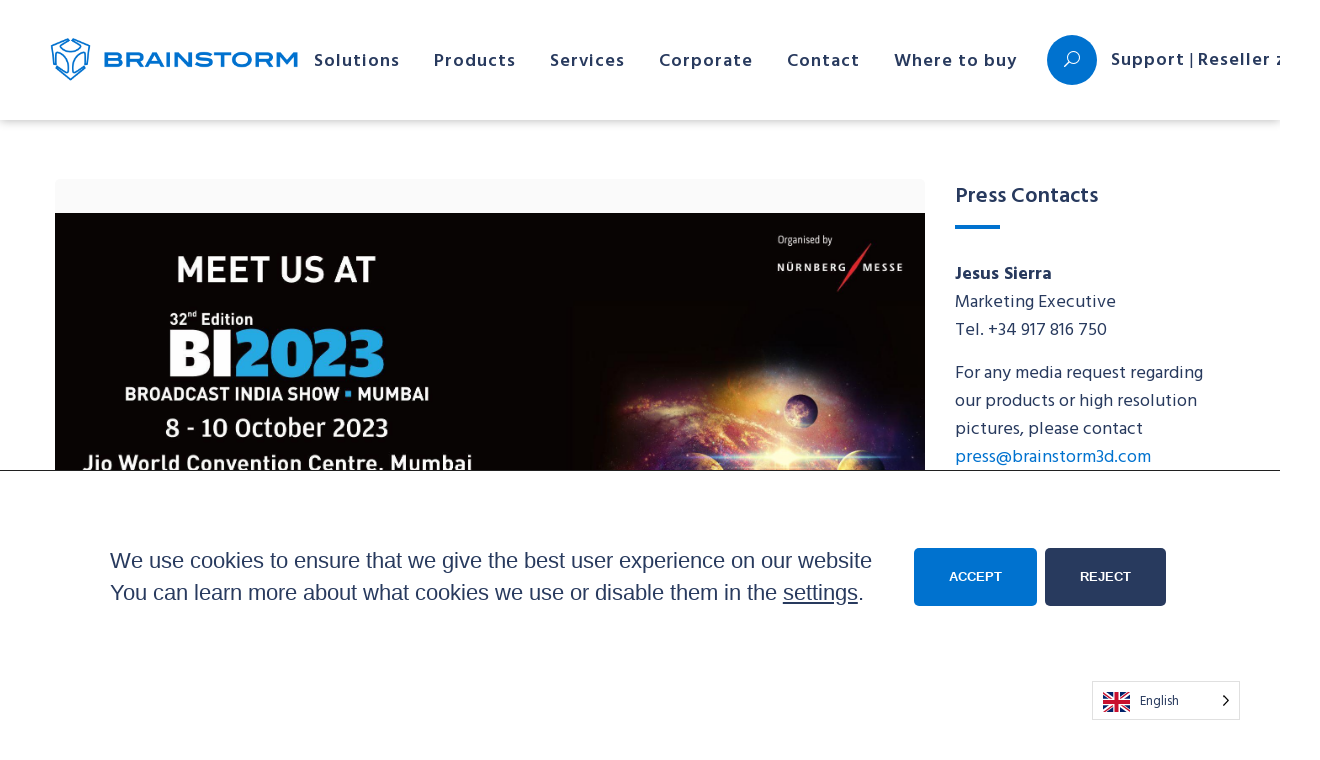

--- FILE ---
content_type: text/html; charset=UTF-8
request_url: https://www.brainstorm3d.com/30th-anniversary-broadcast-india-2023/
body_size: 26853
content:
<!DOCTYPE html>
<html lang="es">
<head>
	<meta charset="UTF-8">
    <meta http-equiv="X-UA-Compatible" content="IE=edge">
	<meta name="viewport" content="width=device-width, initial-scale=1">
	<title>Brainstorm celebrates its 30th Anniversary at Broadcast India 2023 | Brainstorm</title>
	<style>img:is([sizes="auto" i], [sizes^="auto," i]) { contain-intrinsic-size: 3000px 1500px }</style>
	<meta name="dlm-version" content="5.1.6"><meta name="description" content="Brainstorm will celebrate its 30th anniversary in the Indian subcontinent by exhibiting at Broadcast India 2023. Brainstorm is proud of its long commitment in the industry, which underlines how a company focused on innovation can continue to excel year in year out in the dynamic and ever evolving broadcast market.&hellip;">
<meta name="robots" content="index, follow, max-snippet:-1, max-image-preview:large, max-video-preview:-1">
<link rel="canonical" href="https://www.brainstorm3d.com/30th-anniversary-broadcast-india-2023/">
<meta property="og:url" content="https://www.brainstorm3d.com/30th-anniversary-broadcast-india-2023/">
<meta property="og:site_name" content="Brainstorm">
<meta property="og:locale" content="es_ES">
<meta property="og:type" content="article">
<meta property="article:author" content="https://www.facebook.com/Brainstorm3d">
<meta property="article:publisher" content="https://www.facebook.com/Brainstorm3d">
<meta property="article:section" content="News">
<meta property="og:title" content="Brainstorm celebrates its 30th Anniversary at Broadcast India 2023 | Brainstorm">
<meta property="og:description" content="Brainstorm will celebrate its 30th anniversary in the Indian subcontinent by exhibiting at Broadcast India 2023. Brainstorm is proud of its long commitment in the industry, which underlines how a company focused on innovation can continue to excel year in year out in the dynamic and ever evolving broadcast market.&hellip;">
<meta property="og:image" content="https://www.brainstorm3d.com/wp-content/uploads/2023/10/20231004-post_template-Logo-V.jpeg">
<meta property="og:image:secure_url" content="https://www.brainstorm3d.com/wp-content/uploads/2023/10/20231004-post_template-Logo-V.jpeg">
<meta property="og:image:width" content="2067">
<meta property="og:image:height" content="1200">
<meta property="og:image:alt" content="20231004 post template logo v">
<meta property="fb:pages" content="">
<meta property="fb:admins" content="">
<meta property="fb:app_id" content="">
<meta name="twitter:card" content="summary">
<meta name="twitter:site" content="https://twitter.com/brainstorm3d">
<meta name="twitter:creator" content="https://twitter.com/brainstorm3d">
<meta name="twitter:title" content="Brainstorm celebrates its 30th Anniversary at Broadcast India 2023 | Brainstorm">
<meta name="twitter:description" content="Brainstorm will celebrate its 30th anniversary in the Indian subcontinent by exhibiting at Broadcast India 2023. Brainstorm is proud of its long commitment in the industry, which underlines how a company focused on innovation can continue to excel year in year out in the dynamic and ever evolving broadcast market.&hellip;">
<meta name="twitter:image" content="https://www.brainstorm3d.com/wp-content/uploads/2023/10/20231004-post_template-Logo-V.jpeg">
<link rel='dns-prefetch' href='//www.googletagmanager.com' />
<link rel='dns-prefetch' href='//fonts.googleapis.com' />
<link rel='preconnect' href='https://fonts.gstatic.com' crossorigin />
<link rel="alternate" type="application/rss+xml" title="Brainstorm &raquo; Feed" href="https://www.brainstorm3d.com/feed/" />
<link rel="alternate" type="application/rss+xml" title="Brainstorm &raquo; Feed de los comentarios" href="https://www.brainstorm3d.com/comments/feed/" />
<script type="text/javascript">
/* <![CDATA[ */
window._wpemojiSettings = {"baseUrl":"https:\/\/s.w.org\/images\/core\/emoji\/15.0.3\/72x72\/","ext":".png","svgUrl":"https:\/\/s.w.org\/images\/core\/emoji\/15.0.3\/svg\/","svgExt":".svg","source":{"concatemoji":"https:\/\/www.brainstorm3d.com\/wp-includes\/js\/wp-emoji-release.min.js?ver=9c9ddac691cb10df052c9adbfc6c15ae"}};
/*! This file is auto-generated */
!function(i,n){var o,s,e;function c(e){try{var t={supportTests:e,timestamp:(new Date).valueOf()};sessionStorage.setItem(o,JSON.stringify(t))}catch(e){}}function p(e,t,n){e.clearRect(0,0,e.canvas.width,e.canvas.height),e.fillText(t,0,0);var t=new Uint32Array(e.getImageData(0,0,e.canvas.width,e.canvas.height).data),r=(e.clearRect(0,0,e.canvas.width,e.canvas.height),e.fillText(n,0,0),new Uint32Array(e.getImageData(0,0,e.canvas.width,e.canvas.height).data));return t.every(function(e,t){return e===r[t]})}function u(e,t,n){switch(t){case"flag":return n(e,"\ud83c\udff3\ufe0f\u200d\u26a7\ufe0f","\ud83c\udff3\ufe0f\u200b\u26a7\ufe0f")?!1:!n(e,"\ud83c\uddfa\ud83c\uddf3","\ud83c\uddfa\u200b\ud83c\uddf3")&&!n(e,"\ud83c\udff4\udb40\udc67\udb40\udc62\udb40\udc65\udb40\udc6e\udb40\udc67\udb40\udc7f","\ud83c\udff4\u200b\udb40\udc67\u200b\udb40\udc62\u200b\udb40\udc65\u200b\udb40\udc6e\u200b\udb40\udc67\u200b\udb40\udc7f");case"emoji":return!n(e,"\ud83d\udc26\u200d\u2b1b","\ud83d\udc26\u200b\u2b1b")}return!1}function f(e,t,n){var r="undefined"!=typeof WorkerGlobalScope&&self instanceof WorkerGlobalScope?new OffscreenCanvas(300,150):i.createElement("canvas"),a=r.getContext("2d",{willReadFrequently:!0}),o=(a.textBaseline="top",a.font="600 32px Arial",{});return e.forEach(function(e){o[e]=t(a,e,n)}),o}function t(e){var t=i.createElement("script");t.src=e,t.defer=!0,i.head.appendChild(t)}"undefined"!=typeof Promise&&(o="wpEmojiSettingsSupports",s=["flag","emoji"],n.supports={everything:!0,everythingExceptFlag:!0},e=new Promise(function(e){i.addEventListener("DOMContentLoaded",e,{once:!0})}),new Promise(function(t){var n=function(){try{var e=JSON.parse(sessionStorage.getItem(o));if("object"==typeof e&&"number"==typeof e.timestamp&&(new Date).valueOf()<e.timestamp+604800&&"object"==typeof e.supportTests)return e.supportTests}catch(e){}return null}();if(!n){if("undefined"!=typeof Worker&&"undefined"!=typeof OffscreenCanvas&&"undefined"!=typeof URL&&URL.createObjectURL&&"undefined"!=typeof Blob)try{var e="postMessage("+f.toString()+"("+[JSON.stringify(s),u.toString(),p.toString()].join(",")+"));",r=new Blob([e],{type:"text/javascript"}),a=new Worker(URL.createObjectURL(r),{name:"wpTestEmojiSupports"});return void(a.onmessage=function(e){c(n=e.data),a.terminate(),t(n)})}catch(e){}c(n=f(s,u,p))}t(n)}).then(function(e){for(var t in e)n.supports[t]=e[t],n.supports.everything=n.supports.everything&&n.supports[t],"flag"!==t&&(n.supports.everythingExceptFlag=n.supports.everythingExceptFlag&&n.supports[t]);n.supports.everythingExceptFlag=n.supports.everythingExceptFlag&&!n.supports.flag,n.DOMReady=!1,n.readyCallback=function(){n.DOMReady=!0}}).then(function(){return e}).then(function(){var e;n.supports.everything||(n.readyCallback(),(e=n.source||{}).concatemoji?t(e.concatemoji):e.wpemoji&&e.twemoji&&(t(e.twemoji),t(e.wpemoji)))}))}((window,document),window._wpemojiSettings);
/* ]]> */
</script>
<style id='wp-emoji-styles-inline-css' type='text/css'>

	img.wp-smiley, img.emoji {
		display: inline !important;
		border: none !important;
		box-shadow: none !important;
		height: 1em !important;
		width: 1em !important;
		margin: 0 0.07em !important;
		vertical-align: -0.1em !important;
		background: none !important;
		padding: 0 !important;
	}
</style>
<link rel='stylesheet' id='wp-block-library-css' href='https://www.brainstorm3d.com/wp-includes/css/dist/block-library/style.min.css?ver=9c9ddac691cb10df052c9adbfc6c15ae' type='text/css' media='all' />
<style id='classic-theme-styles-inline-css' type='text/css'>
/*! This file is auto-generated */
.wp-block-button__link{color:#fff;background-color:#32373c;border-radius:9999px;box-shadow:none;text-decoration:none;padding:calc(.667em + 2px) calc(1.333em + 2px);font-size:1.125em}.wp-block-file__button{background:#32373c;color:#fff;text-decoration:none}
</style>
<style id='global-styles-inline-css' type='text/css'>
:root{--wp--preset--aspect-ratio--square: 1;--wp--preset--aspect-ratio--4-3: 4/3;--wp--preset--aspect-ratio--3-4: 3/4;--wp--preset--aspect-ratio--3-2: 3/2;--wp--preset--aspect-ratio--2-3: 2/3;--wp--preset--aspect-ratio--16-9: 16/9;--wp--preset--aspect-ratio--9-16: 9/16;--wp--preset--color--black: #000000;--wp--preset--color--cyan-bluish-gray: #abb8c3;--wp--preset--color--white: #ffffff;--wp--preset--color--pale-pink: #f78da7;--wp--preset--color--vivid-red: #cf2e2e;--wp--preset--color--luminous-vivid-orange: #ff6900;--wp--preset--color--luminous-vivid-amber: #fcb900;--wp--preset--color--light-green-cyan: #7bdcb5;--wp--preset--color--vivid-green-cyan: #00d084;--wp--preset--color--pale-cyan-blue: #8ed1fc;--wp--preset--color--vivid-cyan-blue: #0693e3;--wp--preset--color--vivid-purple: #9b51e0;--wp--preset--gradient--vivid-cyan-blue-to-vivid-purple: linear-gradient(135deg,rgba(6,147,227,1) 0%,rgb(155,81,224) 100%);--wp--preset--gradient--light-green-cyan-to-vivid-green-cyan: linear-gradient(135deg,rgb(122,220,180) 0%,rgb(0,208,130) 100%);--wp--preset--gradient--luminous-vivid-amber-to-luminous-vivid-orange: linear-gradient(135deg,rgba(252,185,0,1) 0%,rgba(255,105,0,1) 100%);--wp--preset--gradient--luminous-vivid-orange-to-vivid-red: linear-gradient(135deg,rgba(255,105,0,1) 0%,rgb(207,46,46) 100%);--wp--preset--gradient--very-light-gray-to-cyan-bluish-gray: linear-gradient(135deg,rgb(238,238,238) 0%,rgb(169,184,195) 100%);--wp--preset--gradient--cool-to-warm-spectrum: linear-gradient(135deg,rgb(74,234,220) 0%,rgb(151,120,209) 20%,rgb(207,42,186) 40%,rgb(238,44,130) 60%,rgb(251,105,98) 80%,rgb(254,248,76) 100%);--wp--preset--gradient--blush-light-purple: linear-gradient(135deg,rgb(255,206,236) 0%,rgb(152,150,240) 100%);--wp--preset--gradient--blush-bordeaux: linear-gradient(135deg,rgb(254,205,165) 0%,rgb(254,45,45) 50%,rgb(107,0,62) 100%);--wp--preset--gradient--luminous-dusk: linear-gradient(135deg,rgb(255,203,112) 0%,rgb(199,81,192) 50%,rgb(65,88,208) 100%);--wp--preset--gradient--pale-ocean: linear-gradient(135deg,rgb(255,245,203) 0%,rgb(182,227,212) 50%,rgb(51,167,181) 100%);--wp--preset--gradient--electric-grass: linear-gradient(135deg,rgb(202,248,128) 0%,rgb(113,206,126) 100%);--wp--preset--gradient--midnight: linear-gradient(135deg,rgb(2,3,129) 0%,rgb(40,116,252) 100%);--wp--preset--font-size--small: 13px;--wp--preset--font-size--medium: 20px;--wp--preset--font-size--large: 36px;--wp--preset--font-size--x-large: 42px;--wp--preset--spacing--20: 0.44rem;--wp--preset--spacing--30: 0.67rem;--wp--preset--spacing--40: 1rem;--wp--preset--spacing--50: 1.5rem;--wp--preset--spacing--60: 2.25rem;--wp--preset--spacing--70: 3.38rem;--wp--preset--spacing--80: 5.06rem;--wp--preset--shadow--natural: 6px 6px 9px rgba(0, 0, 0, 0.2);--wp--preset--shadow--deep: 12px 12px 50px rgba(0, 0, 0, 0.4);--wp--preset--shadow--sharp: 6px 6px 0px rgba(0, 0, 0, 0.2);--wp--preset--shadow--outlined: 6px 6px 0px -3px rgba(255, 255, 255, 1), 6px 6px rgba(0, 0, 0, 1);--wp--preset--shadow--crisp: 6px 6px 0px rgba(0, 0, 0, 1);}:where(.is-layout-flex){gap: 0.5em;}:where(.is-layout-grid){gap: 0.5em;}body .is-layout-flex{display: flex;}.is-layout-flex{flex-wrap: wrap;align-items: center;}.is-layout-flex > :is(*, div){margin: 0;}body .is-layout-grid{display: grid;}.is-layout-grid > :is(*, div){margin: 0;}:where(.wp-block-columns.is-layout-flex){gap: 2em;}:where(.wp-block-columns.is-layout-grid){gap: 2em;}:where(.wp-block-post-template.is-layout-flex){gap: 1.25em;}:where(.wp-block-post-template.is-layout-grid){gap: 1.25em;}.has-black-color{color: var(--wp--preset--color--black) !important;}.has-cyan-bluish-gray-color{color: var(--wp--preset--color--cyan-bluish-gray) !important;}.has-white-color{color: var(--wp--preset--color--white) !important;}.has-pale-pink-color{color: var(--wp--preset--color--pale-pink) !important;}.has-vivid-red-color{color: var(--wp--preset--color--vivid-red) !important;}.has-luminous-vivid-orange-color{color: var(--wp--preset--color--luminous-vivid-orange) !important;}.has-luminous-vivid-amber-color{color: var(--wp--preset--color--luminous-vivid-amber) !important;}.has-light-green-cyan-color{color: var(--wp--preset--color--light-green-cyan) !important;}.has-vivid-green-cyan-color{color: var(--wp--preset--color--vivid-green-cyan) !important;}.has-pale-cyan-blue-color{color: var(--wp--preset--color--pale-cyan-blue) !important;}.has-vivid-cyan-blue-color{color: var(--wp--preset--color--vivid-cyan-blue) !important;}.has-vivid-purple-color{color: var(--wp--preset--color--vivid-purple) !important;}.has-black-background-color{background-color: var(--wp--preset--color--black) !important;}.has-cyan-bluish-gray-background-color{background-color: var(--wp--preset--color--cyan-bluish-gray) !important;}.has-white-background-color{background-color: var(--wp--preset--color--white) !important;}.has-pale-pink-background-color{background-color: var(--wp--preset--color--pale-pink) !important;}.has-vivid-red-background-color{background-color: var(--wp--preset--color--vivid-red) !important;}.has-luminous-vivid-orange-background-color{background-color: var(--wp--preset--color--luminous-vivid-orange) !important;}.has-luminous-vivid-amber-background-color{background-color: var(--wp--preset--color--luminous-vivid-amber) !important;}.has-light-green-cyan-background-color{background-color: var(--wp--preset--color--light-green-cyan) !important;}.has-vivid-green-cyan-background-color{background-color: var(--wp--preset--color--vivid-green-cyan) !important;}.has-pale-cyan-blue-background-color{background-color: var(--wp--preset--color--pale-cyan-blue) !important;}.has-vivid-cyan-blue-background-color{background-color: var(--wp--preset--color--vivid-cyan-blue) !important;}.has-vivid-purple-background-color{background-color: var(--wp--preset--color--vivid-purple) !important;}.has-black-border-color{border-color: var(--wp--preset--color--black) !important;}.has-cyan-bluish-gray-border-color{border-color: var(--wp--preset--color--cyan-bluish-gray) !important;}.has-white-border-color{border-color: var(--wp--preset--color--white) !important;}.has-pale-pink-border-color{border-color: var(--wp--preset--color--pale-pink) !important;}.has-vivid-red-border-color{border-color: var(--wp--preset--color--vivid-red) !important;}.has-luminous-vivid-orange-border-color{border-color: var(--wp--preset--color--luminous-vivid-orange) !important;}.has-luminous-vivid-amber-border-color{border-color: var(--wp--preset--color--luminous-vivid-amber) !important;}.has-light-green-cyan-border-color{border-color: var(--wp--preset--color--light-green-cyan) !important;}.has-vivid-green-cyan-border-color{border-color: var(--wp--preset--color--vivid-green-cyan) !important;}.has-pale-cyan-blue-border-color{border-color: var(--wp--preset--color--pale-cyan-blue) !important;}.has-vivid-cyan-blue-border-color{border-color: var(--wp--preset--color--vivid-cyan-blue) !important;}.has-vivid-purple-border-color{border-color: var(--wp--preset--color--vivid-purple) !important;}.has-vivid-cyan-blue-to-vivid-purple-gradient-background{background: var(--wp--preset--gradient--vivid-cyan-blue-to-vivid-purple) !important;}.has-light-green-cyan-to-vivid-green-cyan-gradient-background{background: var(--wp--preset--gradient--light-green-cyan-to-vivid-green-cyan) !important;}.has-luminous-vivid-amber-to-luminous-vivid-orange-gradient-background{background: var(--wp--preset--gradient--luminous-vivid-amber-to-luminous-vivid-orange) !important;}.has-luminous-vivid-orange-to-vivid-red-gradient-background{background: var(--wp--preset--gradient--luminous-vivid-orange-to-vivid-red) !important;}.has-very-light-gray-to-cyan-bluish-gray-gradient-background{background: var(--wp--preset--gradient--very-light-gray-to-cyan-bluish-gray) !important;}.has-cool-to-warm-spectrum-gradient-background{background: var(--wp--preset--gradient--cool-to-warm-spectrum) !important;}.has-blush-light-purple-gradient-background{background: var(--wp--preset--gradient--blush-light-purple) !important;}.has-blush-bordeaux-gradient-background{background: var(--wp--preset--gradient--blush-bordeaux) !important;}.has-luminous-dusk-gradient-background{background: var(--wp--preset--gradient--luminous-dusk) !important;}.has-pale-ocean-gradient-background{background: var(--wp--preset--gradient--pale-ocean) !important;}.has-electric-grass-gradient-background{background: var(--wp--preset--gradient--electric-grass) !important;}.has-midnight-gradient-background{background: var(--wp--preset--gradient--midnight) !important;}.has-small-font-size{font-size: var(--wp--preset--font-size--small) !important;}.has-medium-font-size{font-size: var(--wp--preset--font-size--medium) !important;}.has-large-font-size{font-size: var(--wp--preset--font-size--large) !important;}.has-x-large-font-size{font-size: var(--wp--preset--font-size--x-large) !important;}
:where(.wp-block-post-template.is-layout-flex){gap: 1.25em;}:where(.wp-block-post-template.is-layout-grid){gap: 1.25em;}
:where(.wp-block-columns.is-layout-flex){gap: 2em;}:where(.wp-block-columns.is-layout-grid){gap: 2em;}
:root :where(.wp-block-pullquote){font-size: 1.5em;line-height: 1.6;}
</style>
<link rel='stylesheet' id='contact-form-7-css' href='https://www.brainstorm3d.com/wp-content/plugins/contact-form-7/includes/css/styles.css?ver=6.1.4' type='text/css' media='all' />
<link rel='stylesheet' id='wp-job-manager-job-listings-css' href='https://www.brainstorm3d.com/wp-content/plugins/wp-job-manager/assets/dist/css/job-listings.css?ver=598383a28ac5f9f156e4' type='text/css' media='all' />
<link rel='stylesheet' id='weglot-css-css' href='https://www.brainstorm3d.com/wp-content/plugins/weglot/dist/css/front-css.css?ver=5.2' type='text/css' media='all' />
<link rel='stylesheet' id='new-flag-css-css' href='https://www.brainstorm3d.com/wp-content/plugins/weglot/dist/css/new-flags.css?ver=5.2' type='text/css' media='all' />
<link rel='stylesheet' id='asata-style-css' href='https://www.brainstorm3d.com/wp-content/themes/asata/style.css?ver=9c9ddac691cb10df052c9adbfc6c15ae' type='text/css' media='all' />
<style id='asata-style-inline-css' type='text/css'>
.bt-main-font, .bt-head-main, .bt-head-main2{font-family: Hind Vadodara; font-weight: ;}.bt-container{max-width: 1200px;}/* IMAGENES NOTICIAS CONTAIN */
.bt-image-ratio >div{
    background-size: contain !important;
}
/***** COLORES *****/
/*cambiar color enlaces*/
a:hover, a:focus, a:active {color:#0072cf}
/*quitar superior rosa en sub-menú*/
.bt-header .bt-header-desktop .bt-menu-desktop > ul.menu > li.menu-item-has-children > ul,.bt-header .bt-header-desktop .bt-menu-desktop > ul > li.menu-item-has-mega-menu .mega-menu, .bt-header .bt-header-desktop .bt-menu-desktop > ul.menu > li.menu-item-has-mega-menu .mega-menu, .bt-header .bt-header-stick .bt-menu-desktop > ul > li.menu-item-has-mega-menu .mega-menu, .bt-header .bt-header-stick .bt-menu-desktop > ul.menu > li.menu-item-has-mega-menu .mega-menu{border-top:none;}
.bt-header .bt-header-desktop .bt-menu-desktop > ul > li.menu-item-has-children > ul, .bt-header .bt-header-desktop .bt-menu-desktop > ul > li.page_item_has_children > ul, .bt-header .bt-header-desktop .bt-menu-desktop > ul.menu > li.menu-item-has-children > ul, .bt-header .bt-header-desktop .bt-menu-desktop > ul.menu > li.page_item_has_children > ul, .bt-header .bt-header-stick .bt-menu-desktop > ul > li.menu-item-has-children > ul, .bt-header .bt-header-stick .bt-menu-desktop > ul > li.page_item_has_children > ul, .bt-header .bt-header-stick .bt-menu-desktop > ul.menu > li.menu-item-has-children > ul, .bt-header .bt-header-stick .bt-menu-desktop > ul.menu > li.page_item_has_children > ul, .bt-header .bt-header-stick .bt-menu-desktop > ul.menu > li.menu-item-has-children > ul > li > a:hover, .bt-header .bt-header-stick .bt-menu-desktop > ul > li.menu-item-has-children > ul, .bt-header .bt-header-stick .bt-menu-desktop > ul.menu > li.menu-item-has-children > ul{border-top:none;}
/*sección activa y hover desplegables*/
.bt-header-v1 .bt-header-desktop .bt-bottom ul > li.current_page_item > a, .bt-header-v1 .bt-header-desktop .bt-bottom ul.menu > li.current_page_item > a, .bt-header-v1 .bt-header-desktop .bt-bottom ul.menu > li.current-menu-item > a, .bt-header .bt-header-desktop .bt-menu-desktop > ul > li.menu-item-has-mega-menu .mega-menu .mega-menu-row .mega-menu-col ul > li > a:hover, .bt-header .bt-header-desktop .bt-menu-desktop > ul.menu > li.menu-item-has-mega-menu .mega-menu .mega-menu-row .mega-menu-col ul > li > a:hover, .bt-header-v1 .bt-header-desktop .bt-bottom ul li ul.sub-menu > li.current_page_item > a, .bt-header-v1 .bt-header-desktop .bt-bottom ul.menu li ul.sub-menu > li.current_page_item > a, .bt-header-v1 .bt-header-desktop .bt-bottom ul.menu li ul.sub-menu > li.current-menu-item > a, .bt-header-v1 .bt-header-stick .bt-menu-desktop ul.menu > li.current_page_item > a, .bt-header-v1 .bt-header-stick .bt-menu-desktop ul.menu > li.current-menu-item > a,.bt-header .bt-header-stick .bt-menu-desktop > ul.menu > li.menu-item-has-children > ul > li > a:hover, .bt-header .bt-header-stick .bt-menu-desktop > ul > li.menu-item-has-mega-menu .mega-menu .mega-menu-row .mega-menu-col ul > li > a:hover, .bt-header .bt-header-stick .bt-menu-desktop > ul.menu > li.menu-item-has-mega-menu .mega-menu .mega-menu-row .mega-menu-col ul > li > a:hover, .bt-header-v1 .bt-header-stick .bt-menu-desktop ul.menu li ul.sub-menu > li.current_page_item > a, .bt-header-v1 .bt-header-stick .bt-menu-desktop ul.menu li ul.sub-menu > li.current-menu-item > a{color:#0072cf;}
/*Eliminar margin a los títulos de las soluciones*/
.bt-step-section h3.vc_custom_heading {
    max-width: 920px;
    margin: 0px;
}
/*Cambiar color al estilo de los botones*/
.bt-btn-main .vc_btn3.vc_btn3-color-grey.vc_btn3-style-modern {background: #0072cf;}
body input[type="submit"]{background-color:#0072cf;border-color:#0072cf;}
/*Cambiar color al estilo de los botones (hover)*/
.bt-btn-main .vc_btn3.vc_btn3-color-grey.vc_btn3-style-modern:hover, .bt-btn-main .vc_btn3.vc_btn3-color-grey.vc_btn3-style-modern:focus {background: #1768ab;}
body input[type="submit"]:hover, body input[type="submit"]:active{background-color:#1768ab;border-color:#1768ab;}
/*Cambiar color al botón play*/
.bt-icon-video-popup-element .html5lightbox { background: #0072cf;}
/*cambiar hover al botón play*/
.bt-icon-video-popup-element .html5lightbox:hover{background:#1768ab;}
/*Cambiar color al encabezado dentro de solución*/
.bt-sub-head3 {color: #0072cf;}
/*Cambiar color al quote*/
.bt-testimonial-carousel-element.layout4 .bt-thumb .bt-quote {color: #0072cf;}
.bt-testimonial-carousel-element.layout4 .bt-content .bt-title {color: #0072cf;}
/*hover posts home*/
.bt-blog-grid-element.layout4 .bt-item .bt-content .bt-title a:hover{color:#0072cf;}
/*go to top*/
#site_backtop{background:#0072cf;border-color:#0072cf;}
#site_backtop:hover, #site_backtop:focus{background:#1768ab;border-color:#1768ab;}
/*pulso go to top y play*/
@-webkit-keyframes pulseSmall {
  0% { -webkit-box-shadow:0 0 0 0 #0072cf; }
  70% { -webkit-box-shadow:0 0 0 10px rgba(238,51,100,0); }
  100% { -webkit-box-shadow:0 0 0 0 rgba(238,51,100,0); }
}
@keyframes pulseSmall {
  0% { box-shadow:0 0 0 0 #0072cf; }
  70% { box-shadow:0 0 0 10px rgba(238,51,100,0); }
  100% { box-shadow:0 0 0 0 rgba(238,51,100,0); }
}
@-webkit-keyframes pulseBig {
  0% { -webkit-box-shadow:0 0 0 0 #0072cf; }
  70% { -webkit-box-shadow:0 0 0 20px rgba(238,51,100,0); }
  100% { -webkit-box-shadow:0 0 0 0 rgba(238,51,100,0); }
}
@keyframes pulseBig {
  0% { box-shadow:0 0 0 0 #0072cf; }
  70% { box-shadow:0 0 0 20px rgba(238,51,100,0); }
  100% { box-shadow:0 0 0 0 rgba(238,51,100,0); }
}
 /*botóm leer más*/
.bt-image-box-element.default .bt-content .bt-readmore, .bt-portfolio-grid-element.default .bt-item .bt-content .bt-title a:hover, .bt-portfolio-grid-element.default .bt-item .bt-content .bt-term a, .bt-portfolio-grid-element.default .bt-item .bt-content .bt-term a:hover{color:#0072cf;}
 /*cambiar color de la línea divisora del pie*/
.bt-footer.bt-footer-v1 .bt-footer-bottom::before {background: #7d96bb;}
 /*cambiar estilo del newsletter del pie*/
.bt-footer .widget .tnp-widget-minimal .tnp-form input.tnp-email {
    background:#0072cf !important;
    border-color: #fff !important;
}
.bt-footer .widget .tnp-widget-minimal .tnp-form input.tnp-email::placeholder {color:#fff !important;}
.bt-footer .widget .tnp-widget-minimal .tnp-form:before {color: #fff !important;}
/*btn media resources*/
#btn-media{
    background-color:#0072cf; 
    color:#ffffff;
    padding:18px 25px;
    border-radius:5px;
}
#btn-media:hover{background-color:#1768ab;}
/*título página*/
.bt-page-title h1{color:#fff;}
/*rrss*/
.bt-footer .widget .bt-social-wrap a{
    box-shadow:inset 0 0 20px 20px rgba(255,255,255,0.15);
}
.bt-footer .widget .bt-social-wrap a:hover{
    opacity:0.8;}

/*response form*/
body .wpcf7-form div.wpcf7-response-output {color:#ffffff !important;}

/*** CABECERA ***/
.widget-header-midright, .bt-header-mid-right #text-19{display:inline-block;margin-left:5%;}
/*enlace soporte menú*/
.menu-sup{
    color:#fff;
    letter-spacing:1px;
    font-weight:600;
    font-size:18px;
}
.menu-sup:hover{color:#0072cf;}
.bt-header-stick.active .menu-sup{color:#283a5e;}
.bt-header-stick.active .menu-sup:hover{color:#0072cf;}
.bt-menu-content-right .widget.widget_text{line-height:0;color:#fff;}
.bt-header-stick.active .bt-menu-content-right .widget.widget_text{color:#283a5e;}
/*** Cambiar colores al degradado***/
.bt-skill-section {
    background-color: #4d6fa1;
background-image: linear-gradient(to right,#4d6fa1,#4d6fa1);
}
/*** Cambiar colores al degradado de los iconos en productos***/
.bt-serv-section4 .vc_row > .wpb_column:nth-child(2) .bt-fancy-box-element.icon-top .bt-icon {
    background: linear-gradient(48deg,#0255fc 0%,#24a1f1 64%);
}
.bt-serv-section4 .vc_row > .wpb_column:nth-child(2) .bt-fancy-box-element.icon-top .bt-icon::before {
    background: linear-gradient(48deg,#0255fc 0%,#24a1f1 64%);
}
.bt-serv-section4 .vc_row > .wpb_column:last-child .bt-fancy-box-element.icon-top .bt-icon {
    background: linear-gradient(48deg,#0255fc 0%,#24a1f1 64%);
}
.bt-serv-section4 .vc_row > .wpb_column:last-child .bt-fancy-box-element.icon-top .bt-icon::before {
    background: linear-gradient(48deg,#0255fc 0%,#24a1f1 64%);
}
.bt-serv-section4 .vc_row > .wpb_column:nth-child(2) .bt-fancy-box-element.icon-top::before {
    background: linear-gradient(48deg,#0255fc 0%,#24a1f1 64%);
}
.bt-serv-section4 .vc_row > .wpb_column:last-child .bt-fancy-box-element.icon-top::before {
    background: linear-gradient(48deg,#0255fc 0%,#24a1f1 64%);
}
.bt-serv-section4 .vc_row > .wpb_column:nth-child(3) .bt-fancy-box-element.icon-top .bt-icon::before {
    background: linear-gradient(48deg,#0255fc 0%,#24a1f1 64%);
}
.bt-serv-section4 .vc_row > .wpb_column:nth-child(3) .bt-fancy-box-element.icon-top .bt-icon::before {
    background: linear-gradient(48deg,#0255fc 0%,#24a1f1 64%);
}
.bt-serv-section4 .vc_row > .wpb_column:nth-child(3) .bt-fancy-box-element.icon-top .bt-icon {
    background: linear-gradient(48deg,#0255fc 0%,#24a1f1 64%);
}
.bt-serv-section4 .vc_row > .wpb_column:nth-child(3) .bt-fancy-box-element.icon-top::before {
    background: linear-gradient(48deg,#0255fc 0%,#24a1f1 64%);
}
.bt-serv-section4 .vc_row > .wpb_column:nth-child(3) .bt-fancy-box-element.icon-top::before {
    background: linear-gradient(48deg,#0255fc 0%,#24a1f1 64%);
}
/*** Eliminar fondo del quote ***/
.bt-testimonial-carousel-element.layout3 .bt-content::before {
    background-image: none;
}
/*** Poner en minúscula 'more info' en los bloques azules de los productos ***/
.bt-btn {text-transform: none;}

/*** GENERAL ***/
/*Cambiar color al estilo de los botones*/
.bt-btn-main .vc_btn3.vc_btn3-color-grey.vc_btn3-style-modern {
    font-size: 13px;
    line-height: 18px;
    text-transform: uppercase;
    color: #ffffff;
	background: #0072cf;
    padding: 20px 35px;
    border: none;
    -webkit-border-radius: 5px;
    border-radius: 5px;
}
/*Cambiar color al estilo de los botones (hover)*/
.bt-btn-main .vc_btn3.vc_btn3-color-grey.vc_btn3-style-modern:hover, 
.bt-btn-main .vc_btn3.vc_btn3-color-grey.vc_btn3-style-modern:focus {
    color: #ffffff;
	background: #1768ab;
}
/*Cambiar color al botón play*/
.bt-icon-video-popup-element .html5lightbox {
    display: inline-block;
    width: 80px;
    height: 80px;
    line-height: 80px;
    text-align: center;
    color: inherit;
    background: #0072cf;
    -webkit-border-radius: 50%;
    border-radius: 50%;
    animation: pulseBig 2s infinite;
}
/*check privacidad*/
input[type=checkbox]{width:20px !important;}
.wpcf7-acceptance .wpcf7-list-item-label{color:#fff;}
/*sección activa main menú*/
li.current-menu-ancestor>a span{color:#0072CF;}
/*botones e iconos*/
.boton a:hover{background-color:#1768ab !important;}
.icono span.vc_icon_element-icon:hover{opacity:0.75;}
.vc_custom_heading.encabezado a:hover{
    opacity:1;
    color:#0072cf;
}
/*cabecera resultados búsqueda*/
.search-results .bt-titlebar.bt-titlebar-v1,
.search-results .bt-main-content.bt-blog-list {width:100% !important;}
/*login-logout*/
.widget_mini_account_widget span{margin-left:10px;}
/*línea pie*/
.bt-footer.bt-footer-v1 .bt-footer-bottom:before{background:#84a1cc !important;}

/*** PÁGINAS ***/
/*Eliminar margin a los títulos de las soluciones*/
.bt-step-section h3.vc_custom_heading {
    max-width: 920px;
    margin: 0px;
}
/*Cambiar color al encabezado dentro de solución*/
.bt-sub-head3 {
    font-size: 16px;
    line-height: 22px;
    letter-spacing: 5px;
    text-transform: uppercase;
    color: #0072cf;
    margin-bottom: 10px;
}
/*Cambiar color al quote*/
.bt-testimonial-carousel-element.layout4 .bt-thumb .bt-quote {
    position: absolute;
    top: 38px;
    left: -125px;
    font-size: 260px;
    line-height: 220px;
    color: #0072cf;
    margin: 0;
    -webkit-text-stroke: 8px #ffffff;
    text-stroke: 8px #ffffff;
}
.bt-testimonial-carousel-element.layout4 .bt-content .bt-title {
    font-size: 22px;
    line-height: 28px;
    letter-spacing: 1px;
    text-transform: uppercase;
    color: #0072cf;
    margin-bottom: 0;
}
/*enlace privacidad pag contacto*/
.page-id-1393 .wpcf7-list-item-label,
.page-id-3965 .wpcf7-list-item-label{font-size:15px;}
.page-id-1393 .wpcf7-list-item-label a{
    font-size:15px;
    color:#84a1cc;
    font-weight:400;
}
.page-id-1393 .wpcf7-list-item-label a:hover{color:#3d4f6a;}
/*página 404 quitar fondo cabecera*/
.error404 .bt-titlebar .bt-titlebar-inner{background-image:none;}
/*página 404 quitar imagen fondo*/
.error404 .bt-main-content {background-image:url(//www.brainstorm3d.com/wp-content/uploads/2019/10/img9-1-2-3-1-1-3-1.jpg) !important;}

/*** BARRA LATERAL - REPOSITORIO ***/
/*estilo título menú*/
.bt-sidebar .widget_nav_menu .wg-title{
    color:#B5B6BA;
    font-weight:400;
    padding-bottom:15px !important;
}
.bt-sidebar .widget_nav_menu .wg-title:after{
    background:#b5b6ba !important;
    width:100% !important;
    height:1px !important;
}
/*estilo menú lateral*/
.bt-sidebar .widget_nav_menu #menu-products li a span{
    font-size:15px;
    color:#283A5E;
}
.bt-sidebar .widget_nav_menu #menu-products li.current-menu-item>a span{font-weight:700;}

/***HOME***/
@media (max-width:1199px) and (min-width:992px){
    #port-g .grid-item--width1.grid-item--height1{
        width: calc(100% * (3 - 1));
    }
    #port-p .grid-item--width1.grid-item--height1{
        width: calc((100% - 10px * (2 - 1)) / 2);
    }
    #port-p .bt-isotope{height:auto!important;}
    #port-p .bt-isotope div:nth-child(4){
        left: 50% !important;
        top:0 !important;
    }
    #port-p .bt-isotope div:nth-child(5){
        top:280px !important;
    }
    #port-p .bt-isotope div:nth-child(6){
        left: 50% !important;
        top:280px !important;
    }
}
@media (max-width:991px){
    #port-g .grid-item--width1.grid-item--height1{
        width: calc(100% * (2 - 1));
    }    
}


/*** REPOSITORIO ***/
.wpb_raw_code.wpb_content_element.wpb_raw_html {margin:0; padding:0;}
.page-id-4897 .wpb_text_column.wpb_content_element {margin-bottom:5px;}

/*** PRODUCTOS ***/
/*margen de bloques*/
p.espaciomas {margin-bottom:6% !important;}
.sinpadding{margin-left:0!important;margin-right:0 !important;}
.video{margin-bottom:0 !important;}

/*** SUPPORT ***/
.page-id-4999 a.bt-btn.bt-readmore{text-transform:none;}

/*** SERVICES ***/
.service-icon .bt-icon.simple{background:#283a5e !important;}
.service-icon:hover .bt-icon.simple{background:#0072cf !important;}

/*** WHERE TO BUY ***/
.page-id-16325 .bt-titlebar.bt-titlebar-v1{padding-bottom:0;}
.page-id-16325 .bt-main-content .bt-container{
    max-width:100%;
    padding:0;
}
.page-id-16325 .ssf-main-content{margin-top:0;}
.page-id-16325 .bt-content.col-md-12>p{margin:0}
.page-id-16325 .bt-footer-v1{margin-top:0;}
.page-id-16325 #ssf_adress_input_box{padding:0;}
.page-id-16325 .field-holder .field-holder__icon{right:-10px;}

/*** WORK WITH US ***/
.single-job_listing .bt-titlebar .bt-titlebar-inner{background-image:url(//www.brainstorm3d.com/wp-content/uploads/2019/10/img9-1-2-3-1-1-3-1.jpg) !important;}
.single-job_listing .bt-share ul{list-style:none; margin:0; padding:0;}
.single-job_listing .bt-share ul li,
.single-job_listing .bt-share a.bt-btn-share,
.single-job_listing .bt-share ul{display:inline-block;}
.single-job_listing .bt-share ul li{margin-left:30px;}
.job_filters{background:#f6f6f1;}
.job_filters .job_types {background:#f6f6f1; border-top: 1px solid #f6f6f1;}
input#search_keywords, input#search_location, input.select2-search__field{
    background-color:#fff;
    margin-bottom:15px;
}
input.select2-search__field{font-size:16px !important;}
.job_listings time{font-size:15px;}
.job_filters .job_types li{border-right:none;}
.select2-container--default.select2-container--focus .select2-selection--multiple,
.select2-container--default .select2-selection--multiple{border:1px solid #eaeaea;}

/*CORPPORATE*/
#cronologia{margin-bottom:0!important;}
/*research*/
.page-id-1484 .bt-partners-section .align-center h3.vc_custom_heading span:first-child{
    margin-right:0;
}

/*COOKIES*/
#moove_gdpr_cookie_info_bar.moove-gdpr-light-scheme{
    border: none;
    height:250px;
    padding: 5% 0;
}
#moove_gdpr_cookie_info_bar .moove-gdpr-info-bar-container .moove-gdpr-info-bar-content p{
    font-size:1.2em !important;
    line-height: 1.5em !important;
    color: #283a5e !important;
}
#moove_gdpr_cookie_info_bar .moove-gdpr-info-bar-container .moove-gdpr-info-bar-content span.change-settings-button{
    color: #0072cf;
}
#moove_gdpr_cookie_info_bar .moove-gdpr-info-bar-container .moove-gdpr-info-bar-content button.mgbutton {
    border-radius:5px !important;
    text-transform: uppercase !important;
    padding: 20px 35px !important;
    font-size: 13px !important;
    line-height: 18px !important;
    font-weight: 600 !important;
}
#moove_gdpr_cookie_info_bar .moove-gdpr-info-bar-container .moove-gdpr-info-bar-content button.mgbutton:hover{background-color: #00569c !important;}
#moove_gdpr_cookie_info_bar .moove-gdpr-info-bar-container .moove-gdpr-info-bar-content button.mgbutton.moove-gdpr-infobar-allow-all{background-color: #0072cf !important;}
#moove_gdpr_cookie_info_bar .moove-gdpr-info-bar-container .moove-gdpr-info-bar-content button.mgbutton.moove-gdpr-infobar-allow-all:hover{background-color: #00569c !important;}
#moove_gdpr_cookie_modal .moove-gdpr-modal-content .moove-gdpr-modal-left-content #moove-gdpr-menu li.menu-item-selected button,
#moove_gdpr_cookie_modal .moove-gdpr-modal-content .moove-gdpr-tab-main span.tab-title,
#moove_gdpr_cookie_modal .moove-gdpr-modal-content .moove-gdpr-tab-main .moove-gdpr-tab-main-content p{color:#283a5e !important;}
#moove_gdpr_cookie_modal .moove-gdpr-modal-content .moove-gdpr-modal-footer-content .moove-gdpr-button-holder button.mgbutton{
    border-radius:5px !important;
    text-transform: uppercase !important;
    font-size: 13px !important;
    line-height: 18px !important;
    font-weight: 600 !important;
    background-color: #0072cf !important;
    border-color: #0072cf !important;
}
#moove_gdpr_cookie_modal .moove-gdpr-modal-content .moove-gdpr-modal-footer-content .moove-gdpr-button-holder button.mgbutton:hover{
    background-color: #00569c !important;
    border-color: #00569c !important;
    color: #fff !important;}
/*POSTS*/
/*color textos menú*/
.single-post .bt-header-v1 .bt-header-desktop .bt-bottom ul.menu > li > a, 
.single-post .bt-header-v1 .bt-header-desktop .bt-menu-content-right .widget .bt-toggle-btn,
.single-post .menu-sup,
.single-post .bt-menu-content-right .widget.widget_text{
    color: #283a5e;
}
/*poner logo positivo*/
@media (min-width:992px){
.single-post #bt_header .bt-content.text-left img{visibility:hidden;}
.single-post #bt_header .bt-content.text-left{
    background-image: url(https://www.brainstorm3d.com/wp-content/uploads/2020/03/marca-brainstorm-horizontal-positivo.png);
    background-size: contain;
    background-repeat: no-repeat;
}
}
/*borde inferior a cabecera*/
.single-post #bt_header .bt-header-desktop{
    background: rgba(255,255,255,0.97);
    -webkit-box-shadow: 0 0 10px rgba(0,0,0,0.3);
    -ms-box-shadow: 0 0 10px rgba(0,0,0,0.3);
    box-shadow: 0 0 10px rgba(0,0,0,0.3);
}

/***RESPONSIVE***/
@media (max-width:1245px) and (min-width:992px){
    /*cabecera*/
    #bt-main #bt_header .bt-header-desktop .bt-subheader.bt-bottom{
        padding-left:0;
        padding-right:0;
    }
    #bt-main #bt_header .bt-header-desktop .bt-subheader.bt-bottom .bt-subheader-inner.container-fluid{
        padding-left:5px;
        padding-right:5px;
    }
    #bt-main #bt_header .bt-header-desktop .logo{height:35px !important;}
    #bt-main #bt_header .bt-header-desktop .bt-menu-desktop > ul > li,
    .bt-header .bt-header-desktop .bt-menu-desktop > ul.menu > li{
        padding:0 8px;
    }
    .bt-header-v1 .bt-header-desktop .bt-bottom ul.menu > li > a,
    .menu-sup{font-size:16px !important;}
    .bt-header .bt-header-desktop .bt-menu-content-right{margin-left:10px;}
}

@media (max-width:991px){
    .bt-subheader-cell.bt-right .bt-menu-content-right{display:none !important;}
    /*espacio bajo portada*/
    #space{display:none;}
}

@media (max-width:767px) and (min-width:425px){
    /*r&d*/
    .page-id-1484 .align-center .wpb_single_image.vc_align_left{text-align:center;}
}

@media (max-width:575px){
    .bt-btn-main .vc_btn3.vc_btn3-color-grey.vc_btn3-style-modern{
        padding:15px 60px !important;}
}


@media (max-width:320px){
    /*boton formulario corporate*/
    .full{width:100%;}
    /*r&d*/
    .page-id-1484 .bt-page-title h1 {font-size: 48px;}
}				
/*ocultar captcha*/
.grecaptcha-badge {opacity:0}				
/*mantenimiento*/
.aiowps-site-lockout-box{
    border:none;
}
.aiowps-site-lockout-msg{
     color: #fff;
     font-family: "Hind Vadodara";
     line-height: 45px;
     font-weight: 600;
     font-size: 40px;
}
/*body{background-color:#283a5e !important;}*/
</style>
<link rel='stylesheet' id='asata-child-style-css' href='https://www.brainstorm3d.com/wp-content/themes/asata-child/style.css?ver=1.0' type='text/css' media='all' />
<link rel='stylesheet' id='asata-fonts-css' href='//fonts.googleapis.com/css?family=Hind+Vadodara%3A400%2C400i%2C600%2C700%7CHind+Vadodara%3A400%2C400i%2C500%2C600%2C700&#038;ver=9c9ddac691cb10df052c9adbfc6c15ae' type='text/css' media='all' />
<link rel='stylesheet' id='bootstrap-css' href='https://www.brainstorm3d.com/wp-content/themes/asata/assets/vendors/bootstrap/css/bootstrap.min.css?ver=9c9ddac691cb10df052c9adbfc6c15ae' type='text/css' media='all' />
<link rel='stylesheet' id='font-awesome-css' href='https://www.brainstorm3d.com/wp-content/themes/asata/assets/iconfonts/font-awesome/css/font-awesome.min.css?ver=9c9ddac691cb10df052c9adbfc6c15ae' type='text/css' media='all' />
<link rel='stylesheet' id='font-elegant-css' href='https://www.brainstorm3d.com/wp-content/themes/asata/assets/iconfonts/elegant/elegant-style.css?ver=9c9ddac691cb10df052c9adbfc6c15ae' type='text/css' media='all' />
<link rel='stylesheet' id='pe-icon-helper-css' href='https://www.brainstorm3d.com/wp-content/themes/asata/assets/iconfonts/pe-icon-7-stroke/css/helper.css?ver=9c9ddac691cb10df052c9adbfc6c15ae' type='text/css' media='all' />
<link rel='stylesheet' id='pe-icon-7-stroke-css' href='https://www.brainstorm3d.com/wp-content/themes/asata/assets/iconfonts/pe-icon-7-stroke/css/pe-icon-7-stroke.css?ver=9c9ddac691cb10df052c9adbfc6c15ae' type='text/css' media='all' />
<link rel='stylesheet' id='flaticon-css' href='https://www.brainstorm3d.com/wp-content/themes/asata/assets/iconfonts/flaticon/font/flaticon.css?ver=9c9ddac691cb10df052c9adbfc6c15ae' type='text/css' media='all' />
<link rel='stylesheet' id='particles-css' href='https://www.brainstorm3d.com/wp-content/themes/asata/assets/vendors/particles/particles.css?ver=9c9ddac691cb10df052c9adbfc6c15ae' type='text/css' media='all' />
<link rel='stylesheet' id='asata-mainStyle-css' href='https://www.brainstorm3d.com/wp-content/themes/asata/assets/css/mainStyle.css?ver=9c9ddac691cb10df052c9adbfc6c15ae' type='text/css' media='all' />
<link rel="preload" as="style" href="https://fonts.googleapis.com/css?family=Hind%20Vadodara:400,600,700%7CMontserrat:600,700%7CMuli:400,600%7CPoppins:500,400%7COpen%20Sans&#038;display=swap&#038;ver=1731489226" /><link rel="stylesheet" href="https://fonts.googleapis.com/css?family=Hind%20Vadodara:400,600,700%7CMontserrat:600,700%7CMuli:400,600%7CPoppins:500,400%7COpen%20Sans&#038;display=swap&#038;ver=1731489226" media="print" onload="this.media='all'"><noscript><link rel="stylesheet" href="https://fonts.googleapis.com/css?family=Hind%20Vadodara:400,600,700%7CMontserrat:600,700%7CMuli:400,600%7CPoppins:500,400%7COpen%20Sans&#038;display=swap&#038;ver=1731489226" /></noscript><link rel='stylesheet' id='moove_gdpr_frontend-css' href='https://www.brainstorm3d.com/wp-content/plugins/gdpr-cookie-compliance/dist/styles/gdpr-main-nf.css?ver=5.0.9' type='text/css' media='all' />
<style id='moove_gdpr_frontend-inline-css' type='text/css'>
				#moove_gdpr_cookie_modal .moove-gdpr-modal-content .moove-gdpr-tab-main h3.tab-title, 
				#moove_gdpr_cookie_modal .moove-gdpr-modal-content .moove-gdpr-tab-main span.tab-title,
				#moove_gdpr_cookie_modal .moove-gdpr-modal-content .moove-gdpr-modal-left-content #moove-gdpr-menu li a, 
				#moove_gdpr_cookie_modal .moove-gdpr-modal-content .moove-gdpr-modal-left-content #moove-gdpr-menu li button,
				#moove_gdpr_cookie_modal .moove-gdpr-modal-content .moove-gdpr-modal-left-content .moove-gdpr-branding-cnt a,
				#moove_gdpr_cookie_modal .moove-gdpr-modal-content .moove-gdpr-modal-footer-content .moove-gdpr-button-holder a.mgbutton, 
				#moove_gdpr_cookie_modal .moove-gdpr-modal-content .moove-gdpr-modal-footer-content .moove-gdpr-button-holder button.mgbutton,
				#moove_gdpr_cookie_modal .cookie-switch .cookie-slider:after, 
				#moove_gdpr_cookie_modal .cookie-switch .slider:after, 
				#moove_gdpr_cookie_modal .switch .cookie-slider:after, 
				#moove_gdpr_cookie_modal .switch .slider:after,
				#moove_gdpr_cookie_info_bar .moove-gdpr-info-bar-container .moove-gdpr-info-bar-content p, 
				#moove_gdpr_cookie_info_bar .moove-gdpr-info-bar-container .moove-gdpr-info-bar-content p a,
				#moove_gdpr_cookie_info_bar .moove-gdpr-info-bar-container .moove-gdpr-info-bar-content a.mgbutton, 
				#moove_gdpr_cookie_info_bar .moove-gdpr-info-bar-container .moove-gdpr-info-bar-content button.mgbutton,
				#moove_gdpr_cookie_modal .moove-gdpr-modal-content .moove-gdpr-tab-main .moove-gdpr-tab-main-content h1, 
				#moove_gdpr_cookie_modal .moove-gdpr-modal-content .moove-gdpr-tab-main .moove-gdpr-tab-main-content h2, 
				#moove_gdpr_cookie_modal .moove-gdpr-modal-content .moove-gdpr-tab-main .moove-gdpr-tab-main-content h3, 
				#moove_gdpr_cookie_modal .moove-gdpr-modal-content .moove-gdpr-tab-main .moove-gdpr-tab-main-content h4, 
				#moove_gdpr_cookie_modal .moove-gdpr-modal-content .moove-gdpr-tab-main .moove-gdpr-tab-main-content h5, 
				#moove_gdpr_cookie_modal .moove-gdpr-modal-content .moove-gdpr-tab-main .moove-gdpr-tab-main-content h6,
				#moove_gdpr_cookie_modal .moove-gdpr-modal-content.moove_gdpr_modal_theme_v2 .moove-gdpr-modal-title .tab-title,
				#moove_gdpr_cookie_modal .moove-gdpr-modal-content.moove_gdpr_modal_theme_v2 .moove-gdpr-tab-main h3.tab-title, 
				#moove_gdpr_cookie_modal .moove-gdpr-modal-content.moove_gdpr_modal_theme_v2 .moove-gdpr-tab-main span.tab-title,
				#moove_gdpr_cookie_modal .moove-gdpr-modal-content.moove_gdpr_modal_theme_v2 .moove-gdpr-branding-cnt a {
					font-weight: inherit				}
			#moove_gdpr_cookie_modal,#moove_gdpr_cookie_info_bar,.gdpr_cookie_settings_shortcode_content{font-family:&quot;Hind Vadodara&quot;}#moove_gdpr_save_popup_settings_button{background-color:#373737;color:#fff}#moove_gdpr_save_popup_settings_button:hover{background-color:#000}#moove_gdpr_cookie_info_bar .moove-gdpr-info-bar-container .moove-gdpr-info-bar-content a.mgbutton,#moove_gdpr_cookie_info_bar .moove-gdpr-info-bar-container .moove-gdpr-info-bar-content button.mgbutton{background-color:#283a5e}#moove_gdpr_cookie_modal .moove-gdpr-modal-content .moove-gdpr-modal-footer-content .moove-gdpr-button-holder a.mgbutton,#moove_gdpr_cookie_modal .moove-gdpr-modal-content .moove-gdpr-modal-footer-content .moove-gdpr-button-holder button.mgbutton,.gdpr_cookie_settings_shortcode_content .gdpr-shr-button.button-green{background-color:#283a5e;border-color:#283a5e}#moove_gdpr_cookie_modal .moove-gdpr-modal-content .moove-gdpr-modal-footer-content .moove-gdpr-button-holder a.mgbutton:hover,#moove_gdpr_cookie_modal .moove-gdpr-modal-content .moove-gdpr-modal-footer-content .moove-gdpr-button-holder button.mgbutton:hover,.gdpr_cookie_settings_shortcode_content .gdpr-shr-button.button-green:hover{background-color:#fff;color:#283a5e}#moove_gdpr_cookie_modal .moove-gdpr-modal-content .moove-gdpr-modal-close i,#moove_gdpr_cookie_modal .moove-gdpr-modal-content .moove-gdpr-modal-close span.gdpr-icon{background-color:#283a5e;border:1px solid #283a5e}#moove_gdpr_cookie_info_bar span.moove-gdpr-infobar-allow-all.focus-g,#moove_gdpr_cookie_info_bar span.moove-gdpr-infobar-allow-all:focus,#moove_gdpr_cookie_info_bar button.moove-gdpr-infobar-allow-all.focus-g,#moove_gdpr_cookie_info_bar button.moove-gdpr-infobar-allow-all:focus,#moove_gdpr_cookie_info_bar span.moove-gdpr-infobar-reject-btn.focus-g,#moove_gdpr_cookie_info_bar span.moove-gdpr-infobar-reject-btn:focus,#moove_gdpr_cookie_info_bar button.moove-gdpr-infobar-reject-btn.focus-g,#moove_gdpr_cookie_info_bar button.moove-gdpr-infobar-reject-btn:focus,#moove_gdpr_cookie_info_bar span.change-settings-button.focus-g,#moove_gdpr_cookie_info_bar span.change-settings-button:focus,#moove_gdpr_cookie_info_bar button.change-settings-button.focus-g,#moove_gdpr_cookie_info_bar button.change-settings-button:focus{-webkit-box-shadow:0 0 1px 3px #283a5e;-moz-box-shadow:0 0 1px 3px #283a5e;box-shadow:0 0 1px 3px #283a5e}#moove_gdpr_cookie_modal .moove-gdpr-modal-content .moove-gdpr-modal-close i:hover,#moove_gdpr_cookie_modal .moove-gdpr-modal-content .moove-gdpr-modal-close span.gdpr-icon:hover,#moove_gdpr_cookie_info_bar span[data-href]>u.change-settings-button{color:#283a5e}#moove_gdpr_cookie_modal .moove-gdpr-modal-content .moove-gdpr-modal-left-content #moove-gdpr-menu li.menu-item-selected a span.gdpr-icon,#moove_gdpr_cookie_modal .moove-gdpr-modal-content .moove-gdpr-modal-left-content #moove-gdpr-menu li.menu-item-selected button span.gdpr-icon{color:inherit}#moove_gdpr_cookie_modal .moove-gdpr-modal-content .moove-gdpr-modal-left-content #moove-gdpr-menu li a span.gdpr-icon,#moove_gdpr_cookie_modal .moove-gdpr-modal-content .moove-gdpr-modal-left-content #moove-gdpr-menu li button span.gdpr-icon{color:inherit}#moove_gdpr_cookie_modal .gdpr-acc-link{line-height:0;font-size:0;color:transparent;position:absolute}#moove_gdpr_cookie_modal .moove-gdpr-modal-content .moove-gdpr-modal-close:hover i,#moove_gdpr_cookie_modal .moove-gdpr-modal-content .moove-gdpr-modal-left-content #moove-gdpr-menu li a,#moove_gdpr_cookie_modal .moove-gdpr-modal-content .moove-gdpr-modal-left-content #moove-gdpr-menu li button,#moove_gdpr_cookie_modal .moove-gdpr-modal-content .moove-gdpr-modal-left-content #moove-gdpr-menu li button i,#moove_gdpr_cookie_modal .moove-gdpr-modal-content .moove-gdpr-modal-left-content #moove-gdpr-menu li a i,#moove_gdpr_cookie_modal .moove-gdpr-modal-content .moove-gdpr-tab-main .moove-gdpr-tab-main-content a:hover,#moove_gdpr_cookie_info_bar.moove-gdpr-dark-scheme .moove-gdpr-info-bar-container .moove-gdpr-info-bar-content a.mgbutton:hover,#moove_gdpr_cookie_info_bar.moove-gdpr-dark-scheme .moove-gdpr-info-bar-container .moove-gdpr-info-bar-content button.mgbutton:hover,#moove_gdpr_cookie_info_bar.moove-gdpr-dark-scheme .moove-gdpr-info-bar-container .moove-gdpr-info-bar-content a:hover,#moove_gdpr_cookie_info_bar.moove-gdpr-dark-scheme .moove-gdpr-info-bar-container .moove-gdpr-info-bar-content button:hover,#moove_gdpr_cookie_info_bar.moove-gdpr-dark-scheme .moove-gdpr-info-bar-container .moove-gdpr-info-bar-content span.change-settings-button:hover,#moove_gdpr_cookie_info_bar.moove-gdpr-dark-scheme .moove-gdpr-info-bar-container .moove-gdpr-info-bar-content button.change-settings-button:hover,#moove_gdpr_cookie_info_bar.moove-gdpr-dark-scheme .moove-gdpr-info-bar-container .moove-gdpr-info-bar-content u.change-settings-button:hover,#moove_gdpr_cookie_info_bar span[data-href]>u.change-settings-button,#moove_gdpr_cookie_info_bar.moove-gdpr-dark-scheme .moove-gdpr-info-bar-container .moove-gdpr-info-bar-content a.mgbutton.focus-g,#moove_gdpr_cookie_info_bar.moove-gdpr-dark-scheme .moove-gdpr-info-bar-container .moove-gdpr-info-bar-content button.mgbutton.focus-g,#moove_gdpr_cookie_info_bar.moove-gdpr-dark-scheme .moove-gdpr-info-bar-container .moove-gdpr-info-bar-content a.focus-g,#moove_gdpr_cookie_info_bar.moove-gdpr-dark-scheme .moove-gdpr-info-bar-container .moove-gdpr-info-bar-content button.focus-g,#moove_gdpr_cookie_info_bar.moove-gdpr-dark-scheme .moove-gdpr-info-bar-container .moove-gdpr-info-bar-content a.mgbutton:focus,#moove_gdpr_cookie_info_bar.moove-gdpr-dark-scheme .moove-gdpr-info-bar-container .moove-gdpr-info-bar-content button.mgbutton:focus,#moove_gdpr_cookie_info_bar.moove-gdpr-dark-scheme .moove-gdpr-info-bar-container .moove-gdpr-info-bar-content a:focus,#moove_gdpr_cookie_info_bar.moove-gdpr-dark-scheme .moove-gdpr-info-bar-container .moove-gdpr-info-bar-content button:focus,#moove_gdpr_cookie_info_bar.moove-gdpr-dark-scheme .moove-gdpr-info-bar-container .moove-gdpr-info-bar-content span.change-settings-button.focus-g,span.change-settings-button:focus,button.change-settings-button.focus-g,button.change-settings-button:focus,#moove_gdpr_cookie_info_bar.moove-gdpr-dark-scheme .moove-gdpr-info-bar-container .moove-gdpr-info-bar-content u.change-settings-button.focus-g,#moove_gdpr_cookie_info_bar.moove-gdpr-dark-scheme .moove-gdpr-info-bar-container .moove-gdpr-info-bar-content u.change-settings-button:focus{color:#283a5e}#moove_gdpr_cookie_modal .moove-gdpr-branding.focus-g span,#moove_gdpr_cookie_modal .moove-gdpr-modal-content .moove-gdpr-tab-main a.focus-g,#moove_gdpr_cookie_modal .moove-gdpr-modal-content .moove-gdpr-tab-main .gdpr-cd-details-toggle.focus-g{color:#283a5e}#moove_gdpr_cookie_modal.gdpr_lightbox-hide{display:none}#moove_gdpr_cookie_info_bar .moove-gdpr-info-bar-container .moove-gdpr-info-bar-content a.mgbutton,#moove_gdpr_cookie_info_bar .moove-gdpr-info-bar-container .moove-gdpr-info-bar-content button.mgbutton,#moove_gdpr_cookie_modal .moove-gdpr-modal-content .moove-gdpr-modal-footer-content .moove-gdpr-button-holder a.mgbutton,#moove_gdpr_cookie_modal .moove-gdpr-modal-content .moove-gdpr-modal-footer-content .moove-gdpr-button-holder button.mgbutton,.gdpr-shr-button,#moove_gdpr_cookie_info_bar .moove-gdpr-infobar-close-btn{border-radius:0}
</style>
<script type="text/javascript" src="https://www.brainstorm3d.com/wp-includes/js/jquery/jquery.min.js?ver=3.7.1" id="jquery-core-js"></script>
<script type="text/javascript" src="https://www.brainstorm3d.com/wp-includes/js/jquery/jquery-migrate.min.js?ver=3.4.1" id="jquery-migrate-js"></script>
<script type="text/javascript" src="//www.brainstorm3d.com/wp-content/plugins/revslider/sr6/assets/js/rbtools.min.js?ver=6.7.29" async id="tp-tools-js"></script>
<script type="text/javascript" src="//www.brainstorm3d.com/wp-content/plugins/revslider/sr6/assets/js/rs6.min.js?ver=6.7.35" async id="revmin-js"></script>
<script type="text/javascript" src="https://www.brainstorm3d.com/wp-content/plugins/weglot/dist/front-js.js?ver=5.2" id="wp-weglot-js-js"></script>

<!-- Fragmento de código de la etiqueta de Google (gtag.js) añadida por Site Kit -->
<!-- Fragmento de código de Google Analytics añadido por Site Kit -->
<script type="text/javascript" src="https://www.googletagmanager.com/gtag/js?id=GT-NSSZXM8" id="google_gtagjs-js" async></script>
<script type="text/javascript" id="google_gtagjs-js-after">
/* <![CDATA[ */
window.dataLayer = window.dataLayer || [];function gtag(){dataLayer.push(arguments);}
gtag("set","linker",{"domains":["www.brainstorm3d.com"]});
gtag("js", new Date());
gtag("set", "developer_id.dZTNiMT", true);
gtag("config", "GT-NSSZXM8");
/* ]]> */
</script>
<script></script><link rel="https://api.w.org/" href="https://www.brainstorm3d.com/wp-json/" /><link rel="alternate" title="JSON" type="application/json" href="https://www.brainstorm3d.com/wp-json/wp/v2/posts/20649" /><link rel="EditURI" type="application/rsd+xml" title="RSD" href="https://www.brainstorm3d.com/xmlrpc.php?rsd" />

<link rel='shortlink' href='https://www.brainstorm3d.com/?p=20649' />
<link rel="alternate" title="oEmbed (JSON)" type="application/json+oembed" href="https://www.brainstorm3d.com/wp-json/oembed/1.0/embed?url=https%3A%2F%2Fwww.brainstorm3d.com%2F30th-anniversary-broadcast-india-2023%2F" />
<link rel="alternate" title="oEmbed (XML)" type="text/xml+oembed" href="https://www.brainstorm3d.com/wp-json/oembed/1.0/embed?url=https%3A%2F%2Fwww.brainstorm3d.com%2F30th-anniversary-broadcast-india-2023%2F&#038;format=xml" />
<meta name="generator" content="Redux 4.5.10" /><meta name="generator" content="Site Kit by Google 1.170.0" />
<link rel="alternate" href="https://www.brainstorm3d.com/30th-anniversary-broadcast-india-2023/" hreflang="en"/>
<link rel="alternate" href="https://www.brainstorm3d.com/es/30th-anniversary-broadcast-india-2023/" hreflang="es"/>
<script type="application/json" id="weglot-data">{"website":"https:\/\/www.brainstorm3d.com","uid":"964117c6bf","project_slug":"brainstorm-website","language_from":"en","language_from_custom_flag":null,"language_from_custom_name":null,"excluded_paths":[],"excluded_blocks":[{"value":"span.notrad","description":null}],"custom_settings":{"button_style":{"is_dropdown":true,"with_flags":true,"flag_type":"shiny","with_name":true,"full_name":true,"custom_css":""},"translate_search":true,"translate_email":false,"translate_amp":false,"switchers":[{"templates":{"name":"default","hash":"095ffb8d22f66be52959023fa4eeb71a05f20f73"},"location":[],"style":{"with_flags":true,"flag_type":"shiny","with_name":true,"full_name":true,"is_dropdown":true}}]},"pending_translation_enabled":false,"curl_ssl_check_enabled":true,"languages":[{"language_to":"es","custom_code":null,"custom_name":null,"custom_local_name":null,"provider":null,"enabled":true,"automatic_translation_enabled":true,"deleted_at":null,"connect_host_destination":null,"custom_flag":null}],"organization_slug":"w-f4bc463941","current_language":"en","switcher_links":{"en":"https:\/\/www.brainstorm3d.com\/30th-anniversary-broadcast-india-2023\/","es":"https:\/\/www.brainstorm3d.com\/es\/30th-anniversary-broadcast-india-2023\/"},"original_path":"\/30th-anniversary-broadcast-india-2023\/"}</script><meta name="generator" content="Powered by WPBakery Page Builder - drag and drop page builder for WordPress."/>

<!-- Fragmento de código de Google Tag Manager añadido por Site Kit -->
<script type="text/javascript">
/* <![CDATA[ */

			( function( w, d, s, l, i ) {
				w[l] = w[l] || [];
				w[l].push( {'gtm.start': new Date().getTime(), event: 'gtm.js'} );
				var f = d.getElementsByTagName( s )[0],
					j = d.createElement( s ), dl = l != 'dataLayer' ? '&l=' + l : '';
				j.async = true;
				j.src = 'https://www.googletagmanager.com/gtm.js?id=' + i + dl;
				f.parentNode.insertBefore( j, f );
			} )( window, document, 'script', 'dataLayer', 'GTM-5GXV6B6J' );
			
/* ]]> */
</script>

<!-- Final del fragmento de código de Google Tag Manager añadido por Site Kit -->
<meta name="generator" content="Powered by Slider Revolution 6.7.35 - responsive, Mobile-Friendly Slider Plugin for WordPress with comfortable drag and drop interface." />
<link rel="icon" href="https://www.brainstorm3d.com/wp-content/uploads/2020/02/favicon.png" sizes="32x32" />
<link rel="icon" href="https://www.brainstorm3d.com/wp-content/uploads/2020/02/favicon.png" sizes="192x192" />
<link rel="apple-touch-icon" href="https://www.brainstorm3d.com/wp-content/uploads/2020/02/favicon.png" />
<meta name="msapplication-TileImage" content="https://www.brainstorm3d.com/wp-content/uploads/2020/02/favicon.png" />
<script>function setREVStartSize(e){
			//window.requestAnimationFrame(function() {
				window.RSIW = window.RSIW===undefined ? window.innerWidth : window.RSIW;
				window.RSIH = window.RSIH===undefined ? window.innerHeight : window.RSIH;
				try {
					var pw = document.getElementById(e.c).parentNode.offsetWidth,
						newh;
					pw = pw===0 || isNaN(pw) || (e.l=="fullwidth" || e.layout=="fullwidth") ? window.RSIW : pw;
					e.tabw = e.tabw===undefined ? 0 : parseInt(e.tabw);
					e.thumbw = e.thumbw===undefined ? 0 : parseInt(e.thumbw);
					e.tabh = e.tabh===undefined ? 0 : parseInt(e.tabh);
					e.thumbh = e.thumbh===undefined ? 0 : parseInt(e.thumbh);
					e.tabhide = e.tabhide===undefined ? 0 : parseInt(e.tabhide);
					e.thumbhide = e.thumbhide===undefined ? 0 : parseInt(e.thumbhide);
					e.mh = e.mh===undefined || e.mh=="" || e.mh==="auto" ? 0 : parseInt(e.mh,0);
					if(e.layout==="fullscreen" || e.l==="fullscreen")
						newh = Math.max(e.mh,window.RSIH);
					else{
						e.gw = Array.isArray(e.gw) ? e.gw : [e.gw];
						for (var i in e.rl) if (e.gw[i]===undefined || e.gw[i]===0) e.gw[i] = e.gw[i-1];
						e.gh = e.el===undefined || e.el==="" || (Array.isArray(e.el) && e.el.length==0)? e.gh : e.el;
						e.gh = Array.isArray(e.gh) ? e.gh : [e.gh];
						for (var i in e.rl) if (e.gh[i]===undefined || e.gh[i]===0) e.gh[i] = e.gh[i-1];
											
						var nl = new Array(e.rl.length),
							ix = 0,
							sl;
						e.tabw = e.tabhide>=pw ? 0 : e.tabw;
						e.thumbw = e.thumbhide>=pw ? 0 : e.thumbw;
						e.tabh = e.tabhide>=pw ? 0 : e.tabh;
						e.thumbh = e.thumbhide>=pw ? 0 : e.thumbh;
						for (var i in e.rl) nl[i] = e.rl[i]<window.RSIW ? 0 : e.rl[i];
						sl = nl[0];
						for (var i in nl) if (sl>nl[i] && nl[i]>0) { sl = nl[i]; ix=i;}
						var m = pw>(e.gw[ix]+e.tabw+e.thumbw) ? 1 : (pw-(e.tabw+e.thumbw)) / (e.gw[ix]);
						newh =  (e.gh[ix] * m) + (e.tabh + e.thumbh);
					}
					var el = document.getElementById(e.c);
					if (el!==null && el) el.style.height = newh+"px";
					el = document.getElementById(e.c+"_wrapper");
					if (el!==null && el) {
						el.style.height = newh+"px";
						el.style.display = "block";
					}
				} catch(e){
					console.log("Failure at Presize of Slider:" + e)
				}
			//});
		  };</script>
<style id="asata_options-dynamic-css" title="dynamic-css" class="redux-options-output">.bt-main-color{color:#0072cf;}.bt-secondary-color{color:#4d6fa1;}body{color:#283a5e;}h1, h2, h3, h4, h5, h6, h1 a, h2 a, h3 a, h4 a, h5 a, h6 a{color:#283a5e;}a{color:#0072cf;}body{font-family:"Hind Vadodara";line-height:28px;letter-spacing:0px;font-weight:400;font-style:normal;font-size:18px;}h1, .bt-font-h1{font-family:"Hind Vadodara";line-height:65px;letter-spacing:0px;font-weight:600;font-style:normal;font-size:60px;}h2, .bt-font-h2{font-family:"Hind Vadodara";line-height:45px;letter-spacing:0px;font-weight:600;font-style:normal;font-size:40px;}h3, .bt-font-h3{font-family:"Hind Vadodara";line-height:40px;letter-spacing:0px;font-weight:600;font-style:normal;font-size:30px;}h4, .bt-font-h4{font-family:"Hind Vadodara";line-height:35px;letter-spacing:0px;font-weight:600;font-style:normal;font-size:25px;}h5, .bt-font-h5{font-family:"Hind Vadodara";line-height:30px;letter-spacing:0px;font-weight:700;font-style:normal;font-size:20px;}h6, .bt-font-h6{font-family:"Hind Vadodara";line-height:28px;letter-spacing:0px;font-weight:700;font-style:normal;font-size:18px;}.button, .bt-btn, .vc_btn3{font-family:"Hind Vadodara";line-height:28px;letter-spacing:1px;font-weight:600;font-style:normal;font-size:18px;}.bt-header-v1 .bt-header-desktop .bt-bottom{background-color:transparent;}.bt-header-v1 .bt-header-desktop .bt-bottom{padding-top:35px;padding-right:35px;padding-bottom:35px;padding-left:35px;}.bt-header-v1 .bt-header-desktop .bt-menu-desktop{margin-right:0px;margin-left:0px;}.bt-header-v1 .bt-header-desktop .bt-bottom ul.menu > li > a{font-family:"Hind Vadodara";line-height:28px;letter-spacing:1px;font-weight:600;font-style:normal;font-size:18px;}.bt-header-v1 .bt-header-desktop .bt-bottom ul.menu > li > a, .bt-header-v1 .bt-header-desktop .bt-menu-content-right .widget .bt-toggle-btn{color:#ffffff;}.bt-header-v1 .bt-header-desktop .bt-bottom ul.menu > li > a:hover, .bt-header-v1 .bt-header-desktop .bt-menu-content-right .widget .bt-toggle-btn:hover{color:0072cf;}.bt-header-v1 .bt-header-desktop .bt-bottom ul.menu > li > a:active, .bt-header-v1 .bt-header-desktop .bt-menu-content-right .widget .bt-toggle-btn:active{color:0072cf;}.bt-header-v1 .bt-header-desktop .bt-bottom ul.menu li ul.sub-menu > li > a, 
								.bt-header-v1 .bt-header-stick .bt-menu-desktop ul.menu li ul.sub-menu > li > a,
								.bt-header-v1 .bt-header-desktop .bt-menu-desktop > ul.menu > li.menu-item-has-mega-menu .mega-menu .mega-menu-row .mega-menu-col a,
								.bt-header-v1 .bt-header-stick .bt-menu-desktop > ul.menu > li.menu-item-has-mega-menu .mega-menu .mega-menu-row .mega-menu-col > a{font-family:"Hind Vadodara";line-height:48px;letter-spacing:0px;font-weight:600;font-style:normal;font-size:18px;}.bt-header-v1 .bt-header-desktop .bt-bottom ul.menu li ul.sub-menu > li > a:hover{color:0072cf;}.bt-header-v1 .bt-header-desktop .bt-bottom ul.menu li ul.sub-menu > li > a:active{color:0072cf;}.bt-header-v1 .bt-header-stick{padding-top:35px;padding-right:35px;padding-bottom:35px;padding-left:35px;}.bt-header-v1 .bt-header-stick .bt-menu-desktop ul.menu > li > a{font-family:"Hind Vadodara";line-height:26px;letter-spacing:1px;font-weight:600;font-style:normal;font-size:18px;}.bt-header-v1 .bt-header-stick .bt-menu-desktop ul.menu > li > a:hover, .bt-header-v1 .bt-header-stick .bt-menu-content-right .widget .bt-toggle-btn:hover{color:0072cf;}.bt-header-v1 .bt-header-stick .bt-menu-desktop ul.menu > li > a:active, .bt-header-v1 .bt-header-stick .bt-menu-content-right .widget .bt-toggle-btn:active{color:#0072cf;}.bt-header-v1 .bt-header-mobile .bt-bottom{background-color:#0072cf;}.bt-header.bt-header-v1 .bt-header-mobile .bt-menu-toggle{color:#ffffff;}.bt-header-v1 .bt-header-mobile .bt-bottom .logo{margin-top:20px;margin-bottom:20px;}.bt-header-v1 .bt-header-mobile .bt-menu-mobile-wrap{background-color:#ffffff;}.bt-header-v1 .bt-header-mobile .bt-menu-mobile-wrap .bt-menu-mobile ul.menu > li > a,
								.bt-header-v1 .bt-header-mobile .bt-menu-mobile-wrap .bt-menu-mobile > ul.menu > li.menu-item-has-children > .menu-toggle, 
								.bt-header-v1 .bt-header-mobile .bt-menu-mobile-wrap .bt-menu-mobile > ul.menu > li.page_item_has_children > .menu-toggle{font-family:"Hind Vadodara";line-height:46px;letter-spacing:0px;font-weight:400;font-style:normal;font-size:18px;}.bt-header-v1 .bt-header-mobile .bt-menu-mobile-wrap .bt-menu-mobile ul.menu > li > a:hover{color:#0072cf;}.bt-header-v1 .bt-header-mobile .bt-menu-mobile-wrap .bt-menu-mobile ul.menu > li > a:active{color:#0072cf;}.bt-header-v1 .bt-header-mobile .bt-menu-mobile-wrap .bt-menu-mobile ul.menu li ul.sub-menu > li > a,
								.bt-header-v1 .bt-header-mobile .bt-menu-mobile-wrap .bt-menu-mobile ul.menu li ul.sub-menu > li.menu-item-has-children > .menu-toggle, 
								.bt-header-v1 .bt-header-mobile .bt-menu-mobile-wrap .bt-menu-mobile ul.menu li ul.sub-menu > li.page_item_has_children > .menu-toggle{font-family:"Hind Vadodara";line-height:36px;letter-spacing:1px;font-weight:400;font-style:normal;font-size:16px;}.bt-header-v1 .bt-header-mobile .bt-menu-mobile-wrap .bt-menu-mobile ul.menu li ul.sub-menu > li > a:hover{color:#0072cf;}.bt-header-v1 .bt-header-mobile .bt-menu-mobile-wrap .bt-menu-mobile ul.menu li ul.sub-menu > li > a:active{color:#0072cf;}.bt-header-v2 .bt-header-desktop .bt-middle{padding-right:35px;padding-left:35px;}.bt-header-v2 .bt-header-desktop .bt-middle{background-color:#ffffff;}.bt-header-v2 .bt-header-desktop .bt-middle{font-family:Montserrat;line-height:20px;letter-spacing:1px;font-weight:600;font-style:normal;font-size:13px;}.bt-header-v2 .bt-header-desktop .bt-bottom{background-color:rgba(35, 47, 61, 0.97);}.bt-header-v2 .bt-header-desktop .bt-bottom{padding-right:35px;padding-left:35px;}.bt-header-v2 .bt-header-desktop .bt-bottom ul.menu > li > a{font-family:Montserrat;line-height:90px;font-weight:600;font-style:normal;font-size:16px;}.bt-header-v2 .bt-header-desktop .bt-bottom ul.menu > li > a, .bt-header-v2 .bt-header-desktop .bt-menu-content-right .widget .bt-toggle-btn{color:#ffffff;}.bt-header-v2 .bt-header-desktop .bt-bottom ul.menu li ul.sub-menu > li > a, 
								.bt-header-v2 .bt-header-stick .bt-menu-desktop ul.menu li ul.sub-menu > li > a,
								.bt-header-v2 .bt-header-desktop .bt-menu-desktop > ul.menu > li.menu-item-has-mega-menu .mega-menu .mega-menu-row .mega-menu-col a,
								.bt-header-v2 .bt-header-stick .bt-menu-desktop > ul.menu > li.menu-item-has-mega-menu .mega-menu .mega-menu-row .mega-menu-col > a{font-family:Muli;line-height:50px;font-weight:400;font-style:normal;font-size:16px;}.bt-header-v2 .bt-header-stick{padding-right:35px;padding-left:35px;}.bt-header-v2 .bt-header-stick .bt-menu-desktop ul.menu > li > a{font-family:Montserrat;line-height:90px;font-weight:600;font-style:normal;font-size:16px;}.bt-header-v2 .bt-header-mobile .bt-menu-mobile-wrap .bt-menu-mobile > ul.menu > li > a,
								.bt-header-v2 .bt-header-mobile .bt-menu-mobile-wrap .bt-menu-mobile > ul.menu > li.menu-item-has-children > .menu-toggle, 
								.bt-header-v2 .bt-header-mobile .bt-menu-mobile-wrap .bt-menu-mobile > ul.menu > li.page_item_has_children > .menu-toggle{font-family:Montserrat;line-height:50px;font-weight:600;font-style:normal;font-size:16px;}.bt-header-v2 .bt-header-mobile .bt-menu-mobile-wrap .bt-menu-mobile ul.menu li ul.sub-menu > li > a,
								.bt-header-v2 .bt-header-mobile .bt-menu-mobile-wrap .bt-menu-mobile ul.menu li ul.sub-menu > li.menu-item-has-children > .menu-toggle, 
								.bt-header-v3 .bt-header-mobile .bt-menu-mobile-wrap .bt-menu-mobile ul.menu li ul.sub-menu > li.page_item_has_children > .menu-toggle{font-family:Muli;line-height:50px;font-weight:600;font-style:normal;font-size:16px;}.bt-header-popup .bt-header-desktop .bt-bottom{background-color:transparent;}.bt-header-popup .bt-header-desktop .bt-bottom{padding-top:30px;padding-right:50px;padding-bottom:30px;padding-left:50px;}.bt-header-popup .bt-menu-popup .bt-menu-desktop > ul.menu > li > a,
								.bt-header-popup .bt-menu-popup .bt-menu-desktop > ul.menu > li.menu-item-has-children .menu-toggle{font-family:Montserrat;line-height:85px;letter-spacing:0px;font-weight:700;font-style:normal;font-size:70px;}.bt-header-popup .bt-menu-popup .bt-header-desktop ul.menu li ul.sub-menu > li > a,
								.bt-header-popup .bt-menu-popup .bt-header-desktop > ul.menu > li.menu-item-has-mega-menu .mega-menu .mega-menu-row .mega-menu-col a,
								.bt-header-popup .bt-menu-popup .bt-menu-desktop > ul.menu li ul.sub-menu > li.menu-item-has-children .menu-toggle{font-family:Montserrat;line-height:40px;letter-spacing:0px;font-weight:600;font-style:normal;font-size:22px;}.bt-header-popup .bt-header-mobile .bt-bottom{background-color:#ffffff;}.bt-header-popup .bt-header-mobile .bt-menu-mobile-wrap .bt-menu-mobile ul.menu > li > a,
								.bt-header-popup .bt-header-mobile .bt-menu-mobile-wrap .bt-menu-mobile > ul.menu > li.menu-item-has-children > .menu-toggle, 
								.bt-header-popup .bt-header-mobile .bt-menu-mobile-wrap .bt-menu-mobile > ul.menu > li.page_item_has_children > .menu-toggle{font-family:Montserrat;line-height:50px;letter-spacing:0px;font-weight:600;font-style:normal;font-size:16px;}.bt-header-popup .bt-header-mobile .bt-menu-mobile-wrap .bt-menu-mobile ul.menu li ul.sub-menu > li > a,
								.bt-header-popup .bt-header-mobile .bt-menu-mobile-wrap .bt-menu-mobile ul.menu li ul.sub-menu > li.menu-item-has-children > .menu-toggle, 
								.bt-header-popup .bt-header-mobile .bt-menu-mobile-wrap .bt-menu-mobile ul.menu li ul.sub-menu > li.page_item_has_children > .menu-toggle{font-family:Muli;line-height:50px;letter-spacing:0px;font-weight:400;font-style:normal;font-size:16px;}.bt-header-onepage .bt-header-desktop .bt-bottom{background-color:#0072cf;}.bt-header-onepage .bt-header-desktop .bt-bottom{padding-top:10px;padding-right:20px;padding-bottom:10px;padding-left:20px;}.bt-header-onepage .bt-header-desktop .bt-menu-desktop{margin-right:10px;margin-left:10px;}.bt-header-onepage .bt-header-desktop .bt-bottom ul.menu > li > a{font-family:"Hind Vadodara";line-height:28px;letter-spacing:0px;font-weight:600;font-style:normal;font-size:18px;}.bt-header-onepage .bt-header-desktop .bt-bottom ul.menu > li > a, .bt-header-onepage .bt-header-desktop .bt-menu-content-right .widget .bt-toggle-btn{color:#ffffff;}.bt-header-onepage .bt-header-desktop .bt-bottom ul.menu > li > a:hover, .bt-header-onepage .bt-header-desktop .bt-menu-content-right .widget .bt-toggle-btn:hover{color:#283a5e;}.bt-header-onepage .bt-header-desktop .bt-bottom ul.menu > li > a:active, .bt-header-onepage .bt-header-desktop .bt-menu-content-right .widget .bt-toggle-btn:active{color:#283a5e;}.bt-header-onepage .bt-header-desktop .bt-bottom ul.menu li ul.sub-menu > li > a, 
								.bt-header-onepage .bt-header-stick .bt-menu-desktop ul.menu li ul.sub-menu > li > a,
								.bt-header-onepage .bt-header-desktop .bt-menu-desktop > ul.menu > li.menu-item-has-mega-menu .mega-menu .mega-menu-row .mega-menu-col a,
								.bt-header-onepage .bt-header-stick .bt-menu-desktop > ul.menu > li.menu-item-has-mega-menu .mega-menu .mega-menu-row .mega-menu-col > a{font-family:"Hind Vadodara";line-height:26px;letter-spacing:0px;font-weight:400;font-style:normal;font-size:16px;}.bt-header-onepage .bt-header-desktop .bt-bottom ul.menu li ul.sub-menu > li > a{color:#0f0f0f;}.bt-header-onepage .bt-menu-content-right{margin-right:0px;margin-left:15px;}.bt-header-onepage .bt-header-stick{background-color:#0072cf;}.bt-header-onepage .bt-header-stick{padding-top:10px;padding-right:5px;padding-bottom:10px;padding-left:5px;}.bt-header-onepage .bt-header-stick .bt-menu-desktop{margin-right:10px;margin-left:10px;}.bt-header-onepage .bt-header-stick .bt-menu-desktop ul.menu > li > a{font-family:"Hind Vadodara";line-height:28px;letter-spacing:0px;font-weight:600;font-style:normal;font-size:18px;}.bt-header-onepage .bt-header-stick .bt-menu-desktop ul.menu > li > a, .bt-header-onepage .bt-header-stick .bt-menu-content-right .widget .bt-toggle-btn{color:#ffffff;}.bt-header-onepage .bt-header-stick .bt-menu-desktop ul.menu > li > a:hover, .bt-header-onepage .bt-header-stick .bt-menu-content-right .widget .bt-toggle-btn:hover{color:#283a5e;}.bt-header-onepage .bt-header-stick .bt-menu-desktop ul.menu > li > a:active, .bt-header-onepage .bt-header-stick .bt-menu-content-right .widget .bt-toggle-btn:active{color:#283a5e;}.bt-header-onepage .bt-header-mobile .bt-bottom{background-color:#0072cf;}.bt-header.bt-header-onepage .bt-header-mobile .bt-menu-toggle{color:#ffffff;}.bt-header-onepage .bt-header-mobile .bt-bottom .logo{margin-top:20px;margin-bottom:20px;}.bt-header-onepage .bt-header-mobile .bt-menu-mobile-wrap{background-color:#ffffff;}.bt-header-onepage .bt-header-mobile .bt-menu-mobile-wrap .bt-menu-mobile ul.menu > li > a,
								.bt-header-onepage .bt-header-mobile .bt-menu-mobile-wrap .bt-menu-mobile > ul.menu > li.menu-item-has-children > .menu-toggle, 
								.bt-header-onepage .bt-header-mobile .bt-menu-mobile-wrap .bt-menu-mobile > ul.menu > li.page_item_has_children > .menu-toggle{font-family:"Hind Vadodara";line-height:28px;letter-spacing:0px;font-weight:600;font-style:normal;font-size:18px;}.bt-header-onepage .bt-header-mobile .bt-menu-mobile-wrap .bt-menu-mobile ul.menu > li > a{color:#ffffff;}.bt-header-onepage .bt-header-mobile .bt-menu-mobile-wrap .bt-menu-mobile ul.menu li ul.sub-menu > li > a,
								.bt-header-onepage .bt-header-mobile .bt-menu-mobile-wrap .bt-menu-mobile ul.menu li ul.sub-menu > li.menu-item-has-children > .menu-toggle, 
								.bt-header-onepage .bt-header-mobile .bt-menu-mobile-wrap .bt-menu-mobile ul.menu li ul.sub-menu > li.page_item_has_children > .menu-toggle{font-family:"Hind Vadodara";line-height:26px;letter-spacing:0px;font-weight:400;font-style:normal;font-size:16px;}.bt-header-onepage .bt-header-mobile .bt-menu-mobile-wrap .bt-menu-mobile ul.menu li ul.sub-menu > li > a{color:#0f0f0f;}.header-vertical .bt-header-vertical{background-color:#ffffff;}.header-vertical .bt-header-vertical .bt-header-inner{padding-top:60px;padding-right:50px;padding-bottom:60px;padding-left:50px;}.header-vertical .bt-header-vertical .bt-header-inner .bt-logo{margin-bottom:40px;}.header-vertical .bt-header-vertical .bt-header-inner .bt-vertical-menu-wrap{margin-bottom:40px;}.header-vertical .bt-header-vertical .bt-header-inner .bt-vertical-menu-wrap .bt-menu-list ul.menu > li > a,
								.header-vertical .bt-header-vertical .bt-header-inner .bt-vertical-menu-wrap .bt-menu-list > ul.menu > li.menu-item-has-children > .menu-toggle, 
								.header-vertical .bt-header-vertical .bt-header-inner .bt-vertical-menu-wrap .bt-menu-list > ul.menu > li.page_item_has_children > .menu-toggle{font-family:"Hind Vadodara";line-height:40px;letter-spacing:0px;font-weight:400;font-style:normal;font-size:15px;}.header-vertical .bt-header-vertical .bt-header-inner .bt-vertical-menu-wrap .bt-menu-list ul.menu > li > a{color:#283a5e;}.header-vertical .bt-header-vertical .bt-header-inner .bt-vertical-menu-wrap .bt-menu-list ul.menu > li > a:hover{color:#0072cf;}.header-vertical .bt-header-vertical .bt-header-inner .bt-vertical-menu-wrap .bt-menu-list ul.menu > li > a:active{color:#0072cf;}.header-vertical .bt-header-vertical .bt-header-inner .bt-vertical-menu-wrap .bt-menu-list ul.menu li ul.sub-menu > li > a, 
								.header-vertical .bt-header-vertical .bt-header-inner .bt-vertical-menu-wrap .bt-menu-list ul.menu li ul.sub-menu > li.menu-item-has-children > .menu-toggle, 
								.header-vertical .bt-header-vertical .bt-header-inner .bt-vertical-menu-wrap .bt-menu-list ul.menu li ul.sub-menu > li.page_item_has_children > .menu-toggle{font-family:"Hind Vadodara";line-height:38px;letter-spacing:0px;font-weight:400;font-style:normal;font-size:15px;}.header-vertical .bt-header-vertical .bt-header-inner .bt-vertical-menu-wrap .bt-menu-list ul.menu li ul.sub-menu > li > a{color:#283a5e;}.header-vertical .bt-header-vertical .bt-header-inner .bt-vertical-menu-wrap .bt-menu-list ul.menu li ul.sub-menu > li > a:hover{color:#0072cf;}.header-vertical .bt-header-vertical .bt-header-inner .bt-vertical-menu-wrap .bt-menu-list ul.menu li ul.sub-menu > li > a:active{color:#0072cf;}.header-minivertical .bt-header-minivertical .bt-header-desktop{background-color:#ffffff;}.header-minivertical .bt-header-minivertical .bt-header-desktop .bt-header-inner .bt-vertical-menu-wrap .bt-menu-list ul.menu > li > a{font-family:Poppins;line-height:50px;letter-spacing:0px;font-weight:500;font-style:normal;font-size:15px;}.header-minivertical .bt-header-minivertical .bt-header-desktop .bt-header-inner .bt-vertical-menu-wrap .bt-menu-list ul.menu > li > a{color:#333333;}.header-minivertical .bt-header-minivertical .bt-header-desktop .bt-header-inner .bt-vertical-menu-wrap .bt-menu-list ul.menu > li > a:hover{color:#3cc951;}.header-minivertical .bt-header-minivertical .bt-header-desktop .bt-header-inner .bt-vertical-menu-wrap .bt-menu-list ul.menu > li > a:active{color:#3cc951;}.header-minivertical .bt-header-minivertical .bt-header-desktop .bt-header-inner .bt-vertical-menu-wrap .bt-menu-list ul.menu li ul.sub-menu > li > a{font-family:Poppins;line-height:48px;letter-spacing:0px;font-weight:400;font-style:normal;font-size:14px;}.header-minivertical .bt-header-minivertical .bt-header-desktop .bt-header-inner .bt-vertical-menu-wrap .bt-menu-list ul.menu li ul.sub-menu > li > a{color:#333333;}.header-minivertical .bt-header-minivertical .bt-header-desktop .bt-header-inner .bt-vertical-menu-wrap .bt-menu-list ul.menu li ul.sub-menu > li > a:hover{color:#3cc951;}.header-minivertical .bt-header-minivertical .bt-header-desktop .bt-header-inner .bt-vertical-menu-wrap .bt-menu-list ul.menu li ul.sub-menu > li > a:active{color:#3cc951;}.bt-header-minivertical .bt-header-mobile{background-color:#ffffff;}.bt-header.bt-header-minivertical .bt-header-mobile .bt-menu-toggle{color:#333333;}.bt-header.bt-header-minivertical .bt-header-mobile .bt-menu-toggle:hover{color:#3cc951;}.bt-header-minivertical .bt-header-mobile .bt-bottom .logo{margin-top:10px;margin-bottom:10px;}.bt-header-minivertical .bt-header-mobile .bt-menu-mobile-wrap{background-color:#f8f8f8;}.bt-header-minivertical .bt-header-mobile .bt-menu-mobile-wrap .bt-menu-mobile ul.menu > li > a,
								.bt-header-minivertical .bt-header-mobile .bt-menu-mobile-wrap .bt-menu-mobile > ul.menu > li.menu-item-has-children > .menu-toggle, 
								.bt-header-minivertical .bt-header-mobile .bt-menu-mobile-wrap .bt-menu-mobile > ul.menu > li.page_item_has_children > .menu-toggle{font-family:Poppins;line-height:48px;letter-spacing:0px;font-weight:500;font-style:normal;font-size:15px;}.bt-header-minivertical .bt-header-mobile .bt-menu-mobile-wrap .bt-menu-mobile ul.menu > li > a{color:#333333;}.bt-header-minivertical .bt-header-mobile .bt-menu-mobile-wrap .bt-menu-mobile ul.menu > li > a:hover{color:#3cc951;}.bt-header-minivertical .bt-header-mobile .bt-menu-mobile-wrap .bt-menu-mobile ul.menu > li > a:active{color:#3cc951;}.bt-header-minivertical .bt-header-mobile .bt-menu-mobile-wrap .bt-menu-mobile ul.menu li ul.sub-menu > li > a,
								.bt-header-minivertical .bt-header-mobile .bt-menu-mobile-wrap .bt-menu-mobile ul.menu li ul.sub-menu > li.menu-item-has-children > .menu-toggle, 
								.bt-header-minivertical .bt-header-mobile .bt-menu-mobile-wrap .bt-menu-mobile ul.menu li ul.sub-menu > li.page_item_has_children > .menu-toggle{font-family:Poppins;line-height:48px;letter-spacing:0px;font-weight:400;font-style:normal;font-size:14px;}.bt-header-minivertical .bt-header-mobile .bt-menu-mobile-wrap .bt-menu-mobile ul.menu li ul.sub-menu > li > a{color:#333333;}.bt-header-minivertical .bt-header-mobile .bt-menu-mobile-wrap .bt-menu-mobile ul.menu li ul.sub-menu > li > a:hover{color:#3cc951;}.bt-header-minivertical .bt-header-mobile .bt-menu-mobile-wrap .bt-menu-mobile ul.menu li ul.sub-menu > li > a:active{color:#3cc951;}#bt_menu_canvas{background-color:transparent;}#bt_menu_canvas .bt-menu-canvas{background-color:#ffffff;}.bt-titlebar .bt-titlebar-inner{background-color:#ebebeb;background-repeat:no-repeat;background-attachment:inherit;background-position:center top;background-image:url('https://www.brainstorm3d.com/wp-content/uploads/2019/12/bg19.jpg');background-size:cover;}.bt-titlebar .bt-titlebar-inner .bt-overlay{background:rgba(43,53,68,0.4);}.bt-titlebar .bt-titlebar-inner{padding-top:280px;padding-bottom:180px;}.bt-titlebar .bt-titlebar-inner .bt-page-title h2{font-family:"Hind Vadodara";line-height:80px;letter-spacing:0px;font-weight:400;font-style:normal;color:#ffffff;font-size:70px;}.bt-titlebar .bt-titlebar-inner .bt-page-title{padding-top:0px;padding-bottom:0px;}.bt-titlebar .bt-titlebar-inner .bt-breadcrumb .bt-path{font-family:"Open Sans";line-height:14px;letter-spacing:1px;font-weight:normal;font-style:normal;color:#ffffff;font-size:14px;}.bt-footer-v1{margin-top:90px;}.bt-footer-v1 .bt-footer-top{background-color:#0072cf;}.bt-footer-v1 .bt-footer-top{font-family:"Hind Vadodara";line-height:24px;font-weight:400;font-style:normal;color:#ffffff;font-size:14px;}.bt-footer-v1 .bt-footer-top a{color:#84a1cc;}.bt-footer-v1 .bt-footer-top a:hover{color:#3d4f6a;}.bt-footer-v1 .bt-footer-top .wg-title{font-family:"Hind Vadodara";line-height:24px;font-weight:700;font-style:normal;color:#ffffff;font-size:14px;}.bt-footer-v1 .bt-footer-bottom{background-color:#0072cf;}.bt-footer-v1 .bt-footer-bottom{font-family:"Hind Vadodara";line-height:24px;letter-spacing:1px;font-weight:normal;font-style:normal;color:#ffffff;font-size:14px;}.bt-footer-v1 .bt-footer-bottom a{color:#84a1cc;}.bt-footer-v1 .bt-footer-bottom a:hover{color:#3d4f6a;}.bt-footer-v2{margin-top:60px;}.bt-footer-v2 .bt-footer-top{background-color:#4d6fa1;}.bt-footer-v2 .bt-footer-top{font-family:"Hind Vadodara";font-weight:400;font-style:normal;color:#a5a5a5;}.bt-footer-v2 .bt-footer-top .wg-title{font-family:"Hind Vadodara";font-weight:400;font-style:normal;}.bt-footer-v2 .bt-footer-bottom{background-color:#4d6fa1;}.bt-footer-v2 .bt-footer-bottom{font-family:"Hind Vadodara";line-height:20px;letter-spacing:1px;font-weight:400;font-style:normal;font-size:14px;}.blog .bt-titlebar .bt-titlebar-inner, .category .bt-titlebar .bt-titlebar-inner, .tag .bt-titlebar .bt-titlebar-inner, .search .bt-titlebar .bt-titlebar-inner{background-image:url('https://www.brainstorm3d.com/wp-content/uploads/2020/07/press-portada.jpg');}.single-post .bt-main-content{padding-top:14%;}.tax-fw-portfolio-category .bt-titlebar .bt-titlebar-inner{background-repeat:no-repeat;background-attachment:inherit;background-position:center top;background-image:url('https://www.brainstorm3d.com/wp-content/uploads/2019/10/office-1081807_19201-1-1-1-3-1.jpg');background-size:cover;}.single-fw-portfolio .bt-titlebar .bt-titlebar-inner{background-repeat:no-repeat;background-attachment:inherit;background-position:center top;background-image:url('https://www.brainstorm3d.com/wp-content/uploads/2019/10/office-1081807_19201-1-1-1-3-1.jpg');background-size:cover;}.single-bt_team .bt-titlebar .bt-titlebar-inner{background-repeat:no-repeat;background-attachment:inherit;background-position:center top;background-image:url('https://www.brainstorm3d.com/wp-content/uploads/2019/12/bg22.jpg');background-size:cover;}.post-type-archive-product .bt-titlebar .bt-titlebar-inner, .tax-product_cat .bt-titlebar .bt-titlebar-inner{background-repeat:no-repeat;background-attachment:inherit;background-position:center top;background-image:url('https://www.brainstorm3d.com/wp-content/uploads/2019/12/bg20.jpg');background-size:cover;}.single-product .bt-titlebar .bt-titlebar-inner{background-repeat:no-repeat;background-attachment:inherit;background-position:center top;background-image:url('https://www.brainstorm3d.com/wp-content/uploads/2019/12/bg20.jpg');background-size:cover;}</style>
<!-- Google Tag Manager -->
<script>(function(w,d,s,l,i){w[l]=w[l]||[];w[l].push({'gtm.start':
new Date().getTime(),event:'gtm.js'});var f=d.getElementsByTagName(s)[0],
j=d.createElement(s),dl=l!='dataLayer'?'&l='+l:'';j.async=true;j.src=
'https://www.googletagmanager.com/gtm.js?id='+i+dl;f.parentNode.insertBefore(j,f);
})(window,document,'script','dataLayer','GTM-PX653FV');</script>
<!-- End Google Tag Manager --><noscript><style> .wpb_animate_when_almost_visible { opacity: 1; }</style></noscript></head>
<body class="post-template-default single single-post postid-20649 single-format-standard wide header-1 asata-child wpb-js-composer js-comp-ver-7.7.2 vc_responsive">
		<div id="bt-main">
		<header id="bt_header" class="bt-header bt-header-v1 bt-header-absolute bt-stick">
	<div class="bt-header-desktop" style="max-width: 1920px">
				
		<div class="bt-subheader bt-bottom">
			<div class="bt-subheader-inner container-fluid">
				<div class="bt-subheader-cell bt-left">
					<div class="bt-content text-left">
						<a href="https://www.brainstorm3d.com/"><img class="logo" style="height: 45px; width: auto;" src="https://www.brainstorm3d.com/wp-content/uploads/2020/02/logo-brainstorm-1.png" alt="Logo"/></a>					</div>
				</div>
				<div class="bt-subheader-cell bt-center">
					<div class="bt-content text-center">
						<div class="bt-menu-desktop text-left"><ul id="menu-primary-menu" class="menu"><li id="menu-item-2198" class="menu-item menu-item-type-custom menu-item-object-custom menu-item-has-children menu-item-2198"><a ><span>Solutions</span></a>
<ul class="sub-menu" style="">
	<li id="menu-item-1421" class="menu-item menu-item-type-post_type menu-item-object-page menu-item-1421"><a href="https://www.brainstorm3d.com/solutions/virtual-studios/" ><span>Virtual studios</span></a></li>
	<li id="menu-item-2662" class="menu-item menu-item-type-post_type menu-item-object-page menu-item-2662"><a href="https://www.brainstorm3d.com/solutions/motion-graphics/" ><span>Motion graphics</span></a></li>
	<li id="menu-item-2707" class="menu-item menu-item-type-post_type menu-item-object-page menu-item-2707"><a href="https://www.brainstorm3d.com/solutions/news-and-sports/" ><span>News &#038; sports</span></a></li>
	<li id="menu-item-2772" class="menu-item menu-item-type-post_type menu-item-object-page menu-item-2772"><a href="https://www.brainstorm3d.com/solutions/election-graphics/" ><span>Election graphics</span></a></li>
	<li id="menu-item-3099" class="menu-item menu-item-type-post_type menu-item-object-page menu-item-3099"><a href="https://www.brainstorm3d.com/solutions/presentations/" ><span>Presentations</span></a></li>
	<li id="menu-item-3100" class="menu-item menu-item-type-post_type menu-item-object-page menu-item-3100"><a href="https://www.brainstorm3d.com/solutions/augmented-reality/" ><span>Augmented reality</span></a></li>
	<li id="menu-item-3101" class="menu-item menu-item-type-post_type menu-item-object-page menu-item-3101"><a href="https://www.brainstorm3d.com/solutions/weather/" ><span>Weather</span></a></li>
	<li id="menu-item-2907" class="menu-item menu-item-type-post_type menu-item-object-page menu-item-2907"><a href="https://www.brainstorm3d.com/solutions/entertainment/" ><span>Entertainment</span></a></li>
	<li id="menu-item-3044" class="menu-item menu-item-type-post_type menu-item-object-page menu-item-3044"><a href="https://www.brainstorm3d.com/solutions/education/" ><span>Education</span></a></li>
</ul>
</li>
<li id="menu-item-2394" class="menu-item menu-item-type-custom menu-item-object-custom menu-item-has-children menu-item-2394"><a ><span>Products</span></a>
<ul class="sub-menu" style="">
	<li id="menu-item-4257" class="menu-item menu-item-type-post_type menu-item-object-page menu-item-4257"><a href="https://www.brainstorm3d.com/products/infinityset/" ><span>InfinitySet</span></a></li>
	<li id="menu-item-4134" class="menu-item menu-item-type-post_type menu-item-object-page menu-item-4134"><a href="https://www.brainstorm3d.com/products/aston/" ><span>Aston</span></a></li>
	<li id="menu-item-3733" class="menu-item menu-item-type-post_type menu-item-object-page menu-item-3733"><a href="https://www.brainstorm3d.com/products/estudio/" ><span>eStudio</span></a></li>
	<li id="menu-item-18707" class="menu-item menu-item-type-post_type menu-item-object-page menu-item-18707"><a href="https://www.brainstorm3d.com/products/edison/" ><span>Edison</span></a></li>
	<li id="menu-item-4478" class="menu-item menu-item-type-post_type menu-item-object-page menu-item-4478"><a href="https://www.brainstorm3d.com/products/neuron/" ><span>Neuron</span></a></li>
	<li id="menu-item-3942" class="menu-item menu-item-type-post_type menu-item-object-page menu-item-3942"><a href="https://www.brainstorm3d.com/products/ondemand-playout/" ><span>OnDemand</span></a></li>
	<li id="menu-item-3816" class="menu-item menu-item-type-post_type menu-item-object-page menu-item-3816"><a href="https://www.brainstorm3d.com/products/astonelections/" ><span>AstonElections</span></a></li>
	<li id="menu-item-3650" class="menu-item menu-item-type-post_type menu-item-object-page menu-item-3650"><a href="https://www.brainstorm3d.com/products/astonweather/" ><span>AstonWeather</span></a></li>
	<li id="menu-item-3432" class="menu-item menu-item-type-post_type menu-item-object-page menu-item-3432"><a href="https://www.brainstorm3d.com/products/plugins/" ><span>Plugins</span></a></li>
</ul>
</li>
<li id="menu-item-5103" class="menu-item menu-item-type-post_type menu-item-object-page menu-item-5103"><a href="https://www.brainstorm3d.com/services/" ><span>Services</span></a></li>
<li id="menu-item-4470" class="menu-item menu-item-type-post_type menu-item-object-page menu-item-has-children menu-item-4470"><a href="https://www.brainstorm3d.com/corporate/" ><span>Corporate</span></a>
<ul class="sub-menu" style="">
	<li id="menu-item-20425" class="menu-item menu-item-type-post_type menu-item-object-page menu-item-20425"><a href="https://www.brainstorm3d.com/corporate/" ><span>About us</span></a></li>
	<li id="menu-item-4546" class="menu-item menu-item-type-post_type menu-item-object-page menu-item-4546"><a href="https://www.brainstorm3d.com/corporate/research-and-development/" ><span>R&#038;D</span></a></li>
	<li id="menu-item-16358" class="menu-item menu-item-type-post_type menu-item-object-page menu-item-16358"><a href="https://www.brainstorm3d.com/corporate/work-with-us/" ><span>Work with us</span></a></li>
</ul>
</li>
<li id="menu-item-4518" class="menu-item menu-item-type-post_type menu-item-object-page menu-item-4518"><a href="https://www.brainstorm3d.com/contact/" ><span>Contact</span></a></li>
<li id="menu-item-16359" class="menu-item menu-item-type-post_type menu-item-object-page menu-item-16359"><a href="https://www.brainstorm3d.com/where-to-buy/" ><span>Where to buy</span></a></li>
</ul></div>					</div>
				</div>
				<div class="bt-subheader-cell bt-right">
					<div class="bt-content text-right">
						<div class="bt-menu-content-right">			<div class="widget bt-mini-search popup">
				<a class="bt-toggle-btn" href="#"><i class="icon_search"></i></a>
							</div>
			
		<div id="text-19" class="widget widget_text">			<div class="textwidget"><p><a class="menu-sup" href="https://www.brainstorm3d.com/support/">Support</a> | <a class="menu-sup" href="http://marketing.brainstorm3d.com/wp-login.php?redirect_to=http%3A%2F%2Fmarketing.brainstorm3d.com%2F">Reseller zone</a></p>
</div>
		</div></div>					</div>
				</div>
			</div>
		</div>

	</div>
	
	<div class="bt-header-stick">
		
		<div class="bt-subheader">
			<div class="bt-subheader-inner container-fluid">
				<div class="bt-subheader-cell bt-left">
					<div class="bt-content text-left">
						<a href="https://www.brainstorm3d.com/"><img class="logo" style="height: 45px; width: auto;" src="https://www.brainstorm3d.com/wp-content/uploads/2020/03/marca-brainstorm-horizontal-positivo.png" alt="Logo"/></a>					</div>
				</div>
				<div class="bt-subheader-cell bt-center">
					<div class="bt-content text-center">
						<div class="bt-menu-desktop text-left"><ul id="menu-primary-menu-1" class="menu"><li class="menu-item menu-item-type-custom menu-item-object-custom menu-item-has-children menu-item-2198"><a ><span>Solutions</span></a>
<ul class="sub-menu" style="">
	<li class="menu-item menu-item-type-post_type menu-item-object-page menu-item-1421"><a href="https://www.brainstorm3d.com/solutions/virtual-studios/" ><span>Virtual studios</span></a></li>
	<li class="menu-item menu-item-type-post_type menu-item-object-page menu-item-2662"><a href="https://www.brainstorm3d.com/solutions/motion-graphics/" ><span>Motion graphics</span></a></li>
	<li class="menu-item menu-item-type-post_type menu-item-object-page menu-item-2707"><a href="https://www.brainstorm3d.com/solutions/news-and-sports/" ><span>News &#038; sports</span></a></li>
	<li class="menu-item menu-item-type-post_type menu-item-object-page menu-item-2772"><a href="https://www.brainstorm3d.com/solutions/election-graphics/" ><span>Election graphics</span></a></li>
	<li class="menu-item menu-item-type-post_type menu-item-object-page menu-item-3099"><a href="https://www.brainstorm3d.com/solutions/presentations/" ><span>Presentations</span></a></li>
	<li class="menu-item menu-item-type-post_type menu-item-object-page menu-item-3100"><a href="https://www.brainstorm3d.com/solutions/augmented-reality/" ><span>Augmented reality</span></a></li>
	<li class="menu-item menu-item-type-post_type menu-item-object-page menu-item-3101"><a href="https://www.brainstorm3d.com/solutions/weather/" ><span>Weather</span></a></li>
	<li class="menu-item menu-item-type-post_type menu-item-object-page menu-item-2907"><a href="https://www.brainstorm3d.com/solutions/entertainment/" ><span>Entertainment</span></a></li>
	<li class="menu-item menu-item-type-post_type menu-item-object-page menu-item-3044"><a href="https://www.brainstorm3d.com/solutions/education/" ><span>Education</span></a></li>
</ul>
</li>
<li class="menu-item menu-item-type-custom menu-item-object-custom menu-item-has-children menu-item-2394"><a ><span>Products</span></a>
<ul class="sub-menu" style="">
	<li class="menu-item menu-item-type-post_type menu-item-object-page menu-item-4257"><a href="https://www.brainstorm3d.com/products/infinityset/" ><span>InfinitySet</span></a></li>
	<li class="menu-item menu-item-type-post_type menu-item-object-page menu-item-4134"><a href="https://www.brainstorm3d.com/products/aston/" ><span>Aston</span></a></li>
	<li class="menu-item menu-item-type-post_type menu-item-object-page menu-item-3733"><a href="https://www.brainstorm3d.com/products/estudio/" ><span>eStudio</span></a></li>
	<li class="menu-item menu-item-type-post_type menu-item-object-page menu-item-18707"><a href="https://www.brainstorm3d.com/products/edison/" ><span>Edison</span></a></li>
	<li class="menu-item menu-item-type-post_type menu-item-object-page menu-item-4478"><a href="https://www.brainstorm3d.com/products/neuron/" ><span>Neuron</span></a></li>
	<li class="menu-item menu-item-type-post_type menu-item-object-page menu-item-3942"><a href="https://www.brainstorm3d.com/products/ondemand-playout/" ><span>OnDemand</span></a></li>
	<li class="menu-item menu-item-type-post_type menu-item-object-page menu-item-3816"><a href="https://www.brainstorm3d.com/products/astonelections/" ><span>AstonElections</span></a></li>
	<li class="menu-item menu-item-type-post_type menu-item-object-page menu-item-3650"><a href="https://www.brainstorm3d.com/products/astonweather/" ><span>AstonWeather</span></a></li>
	<li class="menu-item menu-item-type-post_type menu-item-object-page menu-item-3432"><a href="https://www.brainstorm3d.com/products/plugins/" ><span>Plugins</span></a></li>
</ul>
</li>
<li class="menu-item menu-item-type-post_type menu-item-object-page menu-item-5103"><a href="https://www.brainstorm3d.com/services/" ><span>Services</span></a></li>
<li class="menu-item menu-item-type-post_type menu-item-object-page menu-item-has-children menu-item-4470"><a href="https://www.brainstorm3d.com/corporate/" ><span>Corporate</span></a>
<ul class="sub-menu" style="">
	<li class="menu-item menu-item-type-post_type menu-item-object-page menu-item-20425"><a href="https://www.brainstorm3d.com/corporate/" ><span>About us</span></a></li>
	<li class="menu-item menu-item-type-post_type menu-item-object-page menu-item-4546"><a href="https://www.brainstorm3d.com/corporate/research-and-development/" ><span>R&#038;D</span></a></li>
	<li class="menu-item menu-item-type-post_type menu-item-object-page menu-item-16358"><a href="https://www.brainstorm3d.com/corporate/work-with-us/" ><span>Work with us</span></a></li>
</ul>
</li>
<li class="menu-item menu-item-type-post_type menu-item-object-page menu-item-4518"><a href="https://www.brainstorm3d.com/contact/" ><span>Contact</span></a></li>
<li class="menu-item menu-item-type-post_type menu-item-object-page menu-item-16359"><a href="https://www.brainstorm3d.com/where-to-buy/" ><span>Where to buy</span></a></li>
</ul></div>					</div>
				</div>
				<div class="bt-subheader-cell bt-right">
					<div class="bt-content text-right">
						<div class="bt-menu-content-right">			<div class="widget bt-mini-search popup">
				<a class="bt-toggle-btn" href="#"><i class="icon_search"></i></a>
							</div>
			
		<div id="text-19" class="widget widget_text">			<div class="textwidget"><p><a class="menu-sup" href="https://www.brainstorm3d.com/support/">Support</a> | <a class="menu-sup" href="http://marketing.brainstorm3d.com/wp-login.php?redirect_to=http%3A%2F%2Fmarketing.brainstorm3d.com%2F">Reseller zone</a></p>
</div>
		</div></div>					</div>
				</div>
			</div>
		</div>

	</div>
	
	<div class="bt-header-mobile">
				
		<div class="bt-subheader bt-bottom">
			<div class="bt-subheader-inner container-fluid">
				<div class="bt-subheader-cell bt-left">
					<div class="bt-content text-left">
						<a href="https://www.brainstorm3d.com/"><img class="logo" style="height: 25px; width: auto;" src="https://www.brainstorm3d.com/wp-content/uploads/2020/02/logo-brainstorm-1.png" alt="Logo"/></a>					</div>
				</div>
				<div class="bt-subheader-cell bt-right">
					<div class="bt-content text-right">
						<div class="bt-menu-content-right">			<div class="widget bt-mini-search popup">
				<a class="bt-toggle-btn" href="#"><i class="icon_search"></i></a>
							</div>
			
		<div id="text-19" class="widget widget_text">			<div class="textwidget"><p><a class="menu-sup" href="https://www.brainstorm3d.com/support/">Support</a> | <a class="menu-sup" href="http://marketing.brainstorm3d.com/wp-login.php?redirect_to=http%3A%2F%2Fmarketing.brainstorm3d.com%2F">Reseller zone</a></p>
</div>
		</div></div>						<div class="bt-menu-toggle"></div>
					</div>
				</div>
			</div>
		</div>
		
		<div class="bt-menu-mobile-wrap">
			<div class="container">
				<div class="bt-menu-mobile"><ul id="menu-mobile-menu" class="menu"><li id="menu-item-16372" class="menu-item menu-item-type-custom menu-item-object-custom menu-item-has-children menu-item-16372"><a ><span>Solutions</span></a>
<ul class="sub-menu" style="">
	<li id="menu-item-16373" class="menu-item menu-item-type-post_type menu-item-object-page menu-item-16373"><a href="https://www.brainstorm3d.com/solutions/virtual-studios/" ><span>Virtual studios</span></a></li>
	<li id="menu-item-16374" class="menu-item menu-item-type-post_type menu-item-object-page menu-item-16374"><a href="https://www.brainstorm3d.com/solutions/motion-graphics/" ><span>Motion graphics</span></a></li>
	<li id="menu-item-16375" class="menu-item menu-item-type-post_type menu-item-object-page menu-item-16375"><a href="https://www.brainstorm3d.com/solutions/news-and-sports/" ><span>News &#038; sports</span></a></li>
	<li id="menu-item-16376" class="menu-item menu-item-type-post_type menu-item-object-page menu-item-16376"><a href="https://www.brainstorm3d.com/solutions/election-graphics/" ><span>Election graphics</span></a></li>
	<li id="menu-item-16377" class="menu-item menu-item-type-post_type menu-item-object-page menu-item-16377"><a href="https://www.brainstorm3d.com/solutions/presentations/" ><span>Presentations</span></a></li>
	<li id="menu-item-16378" class="menu-item menu-item-type-post_type menu-item-object-page menu-item-16378"><a href="https://www.brainstorm3d.com/solutions/augmented-reality/" ><span>Augmented reality</span></a></li>
	<li id="menu-item-16379" class="menu-item menu-item-type-post_type menu-item-object-page menu-item-16379"><a href="https://www.brainstorm3d.com/solutions/weather/" ><span>Weather</span></a></li>
	<li id="menu-item-16380" class="menu-item menu-item-type-post_type menu-item-object-page menu-item-16380"><a href="https://www.brainstorm3d.com/solutions/entertainment/" ><span>Entertainment</span></a></li>
	<li id="menu-item-16381" class="menu-item menu-item-type-post_type menu-item-object-page menu-item-16381"><a href="https://www.brainstorm3d.com/solutions/education/" ><span>Education</span></a></li>
</ul>
</li>
<li id="menu-item-16382" class="menu-item menu-item-type-custom menu-item-object-custom menu-item-has-children menu-item-16382"><a ><span>Products</span></a>
<ul class="sub-menu" style="">
	<li id="menu-item-16387" class="menu-item menu-item-type-post_type menu-item-object-page menu-item-16387"><a href="https://www.brainstorm3d.com/products/infinityset/" ><span>InfinitySet</span></a></li>
	<li id="menu-item-16388" class="menu-item menu-item-type-post_type menu-item-object-page menu-item-16388"><a href="https://www.brainstorm3d.com/products/aston/" ><span>Aston</span></a></li>
	<li id="menu-item-20279" class="menu-item menu-item-type-post_type menu-item-object-page menu-item-20279"><a href="https://www.brainstorm3d.com/products/edison/" ><span>Edison</span></a></li>
	<li id="menu-item-16385" class="menu-item menu-item-type-post_type menu-item-object-page menu-item-16385"><a href="https://www.brainstorm3d.com/products/estudio/" ><span>eStudio</span></a></li>
	<li id="menu-item-16386" class="menu-item menu-item-type-post_type menu-item-object-page menu-item-16386"><a href="https://www.brainstorm3d.com/products-neuron/" ><span>Neuron</span></a></li>
	<li id="menu-item-16389" class="menu-item menu-item-type-post_type menu-item-object-page menu-item-16389"><a href="https://www.brainstorm3d.com/products/ondemand-playout/" ><span>OnDemand</span></a></li>
	<li id="menu-item-16390" class="menu-item menu-item-type-post_type menu-item-object-page menu-item-16390"><a href="https://www.brainstorm3d.com/products/astonelections/" ><span>AstonElections</span></a></li>
	<li id="menu-item-16391" class="menu-item menu-item-type-post_type menu-item-object-page menu-item-16391"><a href="https://www.brainstorm3d.com/products/astonweather/" ><span>AstonWeather</span></a></li>
	<li id="menu-item-16393" class="menu-item menu-item-type-post_type menu-item-object-page menu-item-16393"><a href="https://www.brainstorm3d.com/products/plugins/" ><span>Plugins</span></a></li>
</ul>
</li>
<li id="menu-item-16394" class="menu-item menu-item-type-post_type menu-item-object-page menu-item-16394"><a href="https://www.brainstorm3d.com/services/" ><span>Services</span></a></li>
<li id="menu-item-16395" class="menu-item menu-item-type-post_type menu-item-object-page menu-item-has-children menu-item-16395"><a href="https://www.brainstorm3d.com/corporate/" ><span>Corporate</span></a>
<ul class="sub-menu" style="">
	<li id="menu-item-16396" class="menu-item menu-item-type-post_type menu-item-object-page menu-item-16396"><a href="https://www.brainstorm3d.com/corporate/research-and-development/" ><span>R&#038;D</span></a></li>
	<li id="menu-item-16397" class="menu-item menu-item-type-post_type menu-item-object-page menu-item-16397"><a href="https://www.brainstorm3d.com/corporate/work-with-us/" ><span>Work with us</span></a></li>
</ul>
</li>
<li id="menu-item-16399" class="menu-item menu-item-type-post_type menu-item-object-page menu-item-16399"><a href="https://www.brainstorm3d.com/contact/" ><span>Contact</span></a></li>
<li id="menu-item-16398" class="menu-item menu-item-type-post_type menu-item-object-page menu-item-16398"><a href="https://www.brainstorm3d.com/where-to-buy/" ><span>Where to buy</span></a></li>
<li id="menu-item-16400" class="menu-item menu-item-type-post_type menu-item-object-page menu-item-16400"><a href="https://www.brainstorm3d.com/support/" ><span>Support</span></a></li>
<li id="menu-item-16401" class="menu-item menu-item-type-custom menu-item-object-custom menu-item-16401"><a href="https://marketing.brainstorm3d.com" ><span>Reseller zone</span></a></li>
</ul></div>			</div>
		</div>
	</div>
</header>
	<div class="bt-main-content">
		<div class="bt-container">
			<div class="row">
				<!-- Start Left Sidebar -->
								<!-- End Left Sidebar -->
				<!-- Start Content -->
				<div class="bt-content col-md-8 col-lg-9">
					<article class="post-20649 post type-post status-publish format-standard has-post-thumbnail hentry category-news">
	<div class="bt-post-item">
								<div class="bt-media standard">
							<div class="bt-image"><div class="bt-image-ratio" style="padding-bottom: 66%">
								<div style="background-image: url(https://www.brainstorm3d.com/wp-content/uploads/2023/10/20231004-post_template-Logo-V.jpeg)"></div>
							</div></div>						</div>
							
					<div class="bt-content">
									<h3 class="bt-title">Brainstorm celebrates its 30th Anniversary at Broadcast India 2023</h3>
								<ul class="bt-meta">
																<li><i class="icon_calendar"></i> <a href="https://www.brainstorm3d.com/30th-anniversary-broadcast-india-2023/">6 octubre 2023</a></li>
																					<li class="bt-term"><i class="icon_ribbon_alt"></i> <a href="https://www.brainstorm3d.com/news/" rel="tag">News</a></li>									</ul>
								<div class="bt-desc clearfix">
						<p>Brainstorm will celebrate its 30th anniversary in the Indian subcontinent by exhibiting at Broadcast India 2023. Brainstorm is proud of its long commitment in the industry, which underlines how a company focused on innovation can continue to excel year in year out in the dynamic and ever evolving broadcast market.</p>
<p>In booth C-14, Brainstorm will be presenting the most recent developments of its product range, showcasing the latest versions of its InfinitySet and Aston flagship products that include new features and solutions. Also, Brainstorm will demonstrate the new Edison ecosystem, the company’s comprehensive and turn-key solution for immersive live presentations, which is purpose-built as a simple-to-use virtual studio in a box.</p>
<p>The main booth demo featuring InfinitySet will display advanced, photorealistic augmented and mixed reality content in a highly visually and engaging presentation. Based in a green screen environment, the demonstration features real-time in-context AR motion graphics, fully immersive talent TeleTransportation, multi-background content and much more. Fully compatible with Unreal Engine 5 (UE5) Vanilla, InfinitySet now includes full integration of its own created objects, or those of Aston, within the UE environment and vice-versa. These include shadows, reflections, and AR with Unreal Engine, providing unmatched flexibility for content creation. All these new features are possible thanks to the latest ADA 6000 GPU technology from NVIDIA.</p>
<p>Motion graphics are essential in any broadcast workflow, and therefore Brainstorm will also show how Aston can provide designers with the most advanced tools for data-driven, in-context AR graphics, which can be displayed in immersive virtual environments, including UE scenes, and seamlessly interact with the scene and the talents. The on-booth Aston demonstration will also show how multi-channel graphics can easily and transparently be part of any program content, enhancing the information and making it more interesting and visually engaging for the audience.</p>
<p>In addition, Brainstorm will showcase the Edison ecosystem. Built around Edison PRO, it is a complete solution that transforms any live or online presentation into an immersive experience by using AR and virtual environments. The Edison ecosystem features custom-built capture environments such as EdisonGO, which is a simple but highly sophisticated camera tracking app for iPhone. The ecosystem also includes physical surfaces like Edison eDesk, incorporating Stream Deck control devices or similar, as well as free applications such as Edison OnDemand. So, any user, however inexperienced, can take full advantage of Edison PRO’s wide-ranging set of powerful tools. This ecosystem of tools enhances storytelling with easily created real-time 3D graphics and other visual aids, while presenters are immersed in a virtual, photorealistic environment, running the presentation with clickers or other remote devices. Simplicity and sophistication at their best!</p>
<p>David Alexander, Brainstorm’s Commercial Director, says, “the fantastic feedback we’ve received with the introduction of Suite 5 at NAB earlier this year has led us to unveil Suite 5.1 to further expand its new XR/AR features to perfectly match current and future content creation requirements from our customers, which also benefit from NVIDIA’s advanced GPU technology”.</p>
<p>“Broadcast India remains the principal trade show for the subcontinent&#8217;s broadcast and audio-visual market and we’re looking forward to meeting our customers and users in person again”, says Francisco Gallego, Sales and Business Development Manager at Brainstorm. “Brainstorm has benefited from recent record years of sales, even during the harsh pandemic years, and we’re glad to be back with a dedicated Brainstorm booth at this year’s exhibition. So, for requirements to enhance graphics, virtual production, XR, AR and other workflows, look no further than the C-14 Brainstorm booth”.</p>
					</div>
								<div class="bt-tag-share">
											<div class="bt-tag">
												</div>
																<div class="bt-share">
							<a class="bt-btn-share" href="javascript:void(0)"><i class="social_share"></i></a><ul><li><a target="_blank" data-btIcon="fa fa-facebook" data-toggle="tooltip" title="Facebook" href="https://www.facebook.com/sharer/sharer.php?u=https://www.brainstorm3d.com/30th-anniversary-broadcast-india-2023/"><i class="fa fa-facebook"></i></a></li> <li><a target="_blank" data-btIcon="fa fa-twitter" data-toggle="tooltip" title="Twitter" href="https://twitter.com/share?url=https://www.brainstorm3d.com/30th-anniversary-broadcast-india-2023/"><i class="fa fa-twitter"></i></a></li> <li><a target="_blank" data-btIcon="fa fa-linkedin" data-toggle="tooltip" title="Linkedin" href="https://www.linkedin.com/shareArticle?url=https://www.brainstorm3d.com/30th-anniversary-broadcast-india-2023/"><i class="fa fa-linkedin"></i></a></li> <li><a target="_blank" data-btIcon="fa fa-pinterest" data-toggle="tooltip" title="Pinterest" href="https://pinterest.com/pin/create/button/?url=https://www.brainstorm3d.com/30th-anniversary-broadcast-india-2023/"><i class="fa fa-pinterest"></i></a></li></ul>						</div>
									</div>
						</div>
			</div>
</article>
				</div>
				<!-- End Content -->
				<!-- Start Right Sidebar -->
									<div class="bt-sidebar bt-right-sidebar col-md-4 col-lg-3">
						<div class="bt-info-holder">
							<div class="bt-info-sticky">
								<div id="custom_html-3" class="widget_text widget widget_custom_html"><div class="textwidget custom-html-widget"><div class="">
								<div id="text-10" class="widget widget_text"><h4 class="wg-title">Press Contacts</h4>			<div class="textwidget"><p><strong>Jesus Sierra</strong><br>
Marketing Executive<br>
Tel. +34 917 816 750</p>
</div>
<div class="textwidget">
<p>For any media request regarding our products or high resolution pictures, please contact <a href="mailto:press@brainstorm3d.com">press@brainstorm3d.com</a></p>
</div>
</div>
		</div></div></div><div id="custom_html-2" class="widget_text widget widget_custom_html"><div class="textwidget custom-html-widget"><a id="btn-media" class="vc_general vc_btn3 vc_btn3-size-lg vc_btn3-shape-rounded vc_btn3-style-custom" href="https://www.brainstorm3d.com/media-resources/" title="" target="_blank">Media resources</a></div></div><div id="search-2" class="widget widget_search"><h4 class="wg-title">Post Search</h4><form role="search" method="get" class="search-form" action="https://www.brainstorm3d.com/">
				<label>
					<span class="screen-reader-text">Buscar:</span>
					<input type="search" class="search-field" placeholder="Buscar &hellip;" value="" name="s" />
				</label>
				<input type="submit" class="search-submit" value="Buscar" />
			</form></div><div id="categories-2" class="widget widget_categories"><h4 class="wg-title">Post Categories</h4>
			<ul>
					<li class="cat-item cat-item-84"><a href="https://www.brainstorm3d.com/case-studies/">Case studies</a>
</li>
	<li class="cat-item cat-item-77"><a href="https://www.brainstorm3d.com/events/">Events</a>
</li>
	<li class="cat-item cat-item-108"><a href="https://www.brainstorm3d.com/home_news/">Home news</a>
</li>
	<li class="cat-item cat-item-116"><a href="https://www.brainstorm3d.com/news/">News</a>
</li>
	<li class="cat-item cat-item-1"><a href="https://www.brainstorm3d.com/uncategorized/">Uncategorized</a>
</li>
			</ul>

			</div>
		<div id="recent-posts-2" class="widget widget_recent_entries">
		<h4 class="wg-title">Recent News</h4>
		<ul>
											<li>
					<a href="https://www.brainstorm3d.com/brainstorm-at-broadcast-india-2025/">Brainstorm at Broadcast India 2025</a>
											<span class="post-date">13 octubre 2025</span>
									</li>
											<li>
					<a href="https://www.brainstorm3d.com/partnership-with-brompton-alfalite-and-zeiss-for-a-fully-european-technology-showcase-for-vp-at-ibc-2025/">Brainstorm, Brompton, Alfalite and ZEISS, a fully European VP showcase</a>
											<span class="post-date">10 septiembre 2025</span>
									</li>
											<li>
					<a href="https://www.brainstorm3d.com/nextgen-vp-workflows-nvidiartx-pro6000-blackwell-gpus/">Next-generation virtual production workflows with NVIDIA RTX PRO 6000 Blackwell GPUs</a>
											<span class="post-date">5 septiembre 2025</span>
									</li>
					</ul>

		</div><div id="tag_cloud-2" class="widget widget_tag_cloud"><h4 class="wg-title">Tags</h4><div class="tagcloud"><a href="https://www.brainstorm3d.com/tag/3d/" class="tag-cloud-link tag-link-164 tag-link-position-1" style="font-size: 11.962264150943pt;" aria-label="3d (3 elementos)">3d</a>
<a href="https://www.brainstorm3d.com/tag/3d-graphics/" class="tag-cloud-link tag-link-98 tag-link-position-2" style="font-size: 20.283018867925pt;" aria-label="3D graphics (16 elementos)">3D graphics</a>
<a href="https://www.brainstorm3d.com/tag/3d-real-time-graphics/" class="tag-cloud-link tag-link-109 tag-link-position-3" style="font-size: 15.264150943396pt;" aria-label="3d real-time graphics (6 elementos)">3d real-time graphics</a>
<a href="https://www.brainstorm3d.com/tag/4k/" class="tag-cloud-link tag-link-145 tag-link-position-4" style="font-size: 10.377358490566pt;" aria-label="4K (2 elementos)">4K</a>
<a href="https://www.brainstorm3d.com/tag/ar/" class="tag-cloud-link tag-link-146 tag-link-position-5" style="font-size: 18.301886792453pt;" aria-label="AR (11 elementos)">AR</a>
<a href="https://www.brainstorm3d.com/tag/aston/" class="tag-cloud-link tag-link-126 tag-link-position-6" style="font-size: 19.22641509434pt;" aria-label="aston (13 elementos)">aston</a>
<a href="https://www.brainstorm3d.com/tag/aston-3d/" class="tag-cloud-link tag-link-87 tag-link-position-7" style="font-size: 10.377358490566pt;" aria-label="aston 3D (2 elementos)">aston 3D</a>
<a href="https://www.brainstorm3d.com/tag/augmented-reality/" class="tag-cloud-link tag-link-117 tag-link-position-8" style="font-size: 22pt;" aria-label="augmented reality (22 elementos)">augmented reality</a>
<a href="https://www.brainstorm3d.com/tag/brainstorm/" class="tag-cloud-link tag-link-76 tag-link-position-9" style="font-size: 16.584905660377pt;" aria-label="brainstorm (8 elementos)">brainstorm</a>
<a href="https://www.brainstorm3d.com/tag/brainstorm-resellers/" class="tag-cloud-link tag-link-185 tag-link-position-10" style="font-size: 10.377358490566pt;" aria-label="Brainstorm resellers (2 elementos)">Brainstorm resellers</a>
<a href="https://www.brainstorm3d.com/tag/brc/" class="tag-cloud-link tag-link-291 tag-link-position-11" style="font-size: 8pt;" aria-label="BRC (1 elemento)">BRC</a>
<a href="https://www.brainstorm3d.com/tag/broadcast/" class="tag-cloud-link tag-link-133 tag-link-position-12" style="font-size: 16.584905660377pt;" aria-label="broadcast (8 elementos)">broadcast</a>
<a href="https://www.brainstorm3d.com/tag/cabsat/" class="tag-cloud-link tag-link-112 tag-link-position-13" style="font-size: 10.377358490566pt;" aria-label="CABSAT (2 elementos)">CABSAT</a>
<a href="https://www.brainstorm3d.com/tag/edison/" class="tag-cloud-link tag-link-159 tag-link-position-14" style="font-size: 15.924528301887pt;" aria-label="Edison (7 elementos)">Edison</a>
<a href="https://www.brainstorm3d.com/tag/epic-games/" class="tag-cloud-link tag-link-282 tag-link-position-15" style="font-size: 10.377358490566pt;" aria-label="epic games (2 elementos)">epic games</a>
<a href="https://www.brainstorm3d.com/tag/estudio/" class="tag-cloud-link tag-link-101 tag-link-position-16" style="font-size: 10.377358490566pt;" aria-label="eStudio (2 elementos)">eStudio</a>
<a href="https://www.brainstorm3d.com/tag/estudios-virtuales/" class="tag-cloud-link tag-link-181 tag-link-position-17" style="font-size: 10.377358490566pt;" aria-label="estudios virtuales (2 elementos)">estudios virtuales</a>
<a href="https://www.brainstorm3d.com/tag/european-project/" class="tag-cloud-link tag-link-293 tag-link-position-18" style="font-size: 10.377358490566pt;" aria-label="European project (2 elementos)">European project</a>
<a href="https://www.brainstorm3d.com/tag/events/" class="tag-cloud-link tag-link-110 tag-link-position-19" style="font-size: 10.377358490566pt;" aria-label="events (2 elementos)">events</a>
<a href="https://www.brainstorm3d.com/tag/graphics/" class="tag-cloud-link tag-link-78 tag-link-position-20" style="font-size: 11.962264150943pt;" aria-label="graphics (3 elementos)">graphics</a>
<a href="https://www.brainstorm3d.com/tag/hdr/" class="tag-cloud-link tag-link-194 tag-link-position-21" style="font-size: 11.962264150943pt;" aria-label="HDR (3 elementos)">HDR</a>
<a href="https://www.brainstorm3d.com/tag/horizon-2020/" class="tag-cloud-link tag-link-294 tag-link-position-22" style="font-size: 10.377358490566pt;" aria-label="Horizon 2020 (2 elementos)">Horizon 2020</a>
<a href="https://www.brainstorm3d.com/tag/ibc/" class="tag-cloud-link tag-link-82 tag-link-position-23" style="font-size: 11.962264150943pt;" aria-label="ibc (3 elementos)">ibc</a>
<a href="https://www.brainstorm3d.com/tag/infinityset/" class="tag-cloud-link tag-link-119 tag-link-position-24" style="font-size: 22pt;" aria-label="infinityset (22 elementos)">infinityset</a>
<a href="https://www.brainstorm3d.com/tag/live-production/" class="tag-cloud-link tag-link-203 tag-link-position-25" style="font-size: 18.301886792453pt;" aria-label="live production (11 elementos)">live production</a>
<a href="https://www.brainstorm3d.com/tag/motion-graphics/" class="tag-cloud-link tag-link-207 tag-link-position-26" style="font-size: 17.77358490566pt;" aria-label="motion graphics (10 elementos)">motion graphics</a>
<a href="https://www.brainstorm3d.com/tag/nab/" class="tag-cloud-link tag-link-139 tag-link-position-27" style="font-size: 15.264150943396pt;" aria-label="NAB (6 elementos)">NAB</a>
<a href="https://www.brainstorm3d.com/tag/panasonic/" class="tag-cloud-link tag-link-197 tag-link-position-28" style="font-size: 11.962264150943pt;" aria-label="panasonic (3 elementos)">panasonic</a>
<a href="https://www.brainstorm3d.com/tag/pbr/" class="tag-cloud-link tag-link-195 tag-link-position-29" style="font-size: 10.377358490566pt;" aria-label="PBR (2 elementos)">PBR</a>
<a href="https://www.brainstorm3d.com/tag/photorealistic-content/" class="tag-cloud-link tag-link-196 tag-link-position-30" style="font-size: 15.264150943396pt;" aria-label="photorealistic content (6 elementos)">photorealistic content</a>
<a href="https://www.brainstorm3d.com/tag/presentations/" class="tag-cloud-link tag-link-286 tag-link-position-31" style="font-size: 11.962264150943pt;" aria-label="presentations (3 elementos)">presentations</a>
<a href="https://www.brainstorm3d.com/tag/ptz/" class="tag-cloud-link tag-link-198 tag-link-position-32" style="font-size: 11.962264150943pt;" aria-label="ptz (3 elementos)">ptz</a>
<a href="https://www.brainstorm3d.com/tag/rd/" class="tag-cloud-link tag-link-292 tag-link-position-33" style="font-size: 8pt;" aria-label="R&amp;D (1 elemento)">R&amp;D</a>
<a href="https://www.brainstorm3d.com/tag/ray-tracing/" class="tag-cloud-link tag-link-189 tag-link-position-34" style="font-size: 10.377358490566pt;" aria-label="ray tracing (2 elementos)">ray tracing</a>
<a href="https://www.brainstorm3d.com/tag/real-time-3d-graphics/" class="tag-cloud-link tag-link-142 tag-link-position-35" style="font-size: 20.943396226415pt;" aria-label="real-time 3d graphics (18 elementos)">real-time 3d graphics</a>
<a href="https://www.brainstorm3d.com/tag/reseller/" class="tag-cloud-link tag-link-187 tag-link-position-36" style="font-size: 10.377358490566pt;" aria-label="reseller (2 elementos)">reseller</a>
<a href="https://www.brainstorm3d.com/tag/shows/" class="tag-cloud-link tag-link-300 tag-link-position-37" style="font-size: 8pt;" aria-label="shows (1 elemento)">shows</a>
<a href="https://www.brainstorm3d.com/tag/sony/" class="tag-cloud-link tag-link-290 tag-link-position-38" style="font-size: 10.377358490566pt;" aria-label="Sony (2 elementos)">Sony</a>
<a href="https://www.brainstorm3d.com/tag/suite-5/" class="tag-cloud-link tag-link-295 tag-link-position-39" style="font-size: 8pt;" aria-label="Suite 5 (1 elemento)">Suite 5</a>
<a href="https://www.brainstorm3d.com/tag/unreal-engine/" class="tag-cloud-link tag-link-120 tag-link-position-40" style="font-size: 16.584905660377pt;" aria-label="Unreal Engine (8 elementos)">Unreal Engine</a>
<a href="https://www.brainstorm3d.com/tag/virtual-production/" class="tag-cloud-link tag-link-299 tag-link-position-41" style="font-size: 11.962264150943pt;" aria-label="virtual production (3 elementos)">virtual production</a>
<a href="https://www.brainstorm3d.com/tag/virtual-reality/" class="tag-cloud-link tag-link-147 tag-link-position-42" style="font-size: 14.339622641509pt;" aria-label="virtual reality (5 elementos)">virtual reality</a>
<a href="https://www.brainstorm3d.com/tag/virtual-set/" class="tag-cloud-link tag-link-80 tag-link-position-43" style="font-size: 21.471698113208pt;" aria-label="virtual set (20 elementos)">virtual set</a>
<a href="https://www.brainstorm3d.com/tag/virtual-studio/" class="tag-cloud-link tag-link-115 tag-link-position-44" style="font-size: 19.622641509434pt;" aria-label="virtual studio (14 elementos)">virtual studio</a>
<a href="https://www.brainstorm3d.com/tag/vr/" class="tag-cloud-link tag-link-285 tag-link-position-45" style="font-size: 14.339622641509pt;" aria-label="vr (5 elementos)">vr</a></div>
</div>							</div>
						</div>
					</div>
								<!-- End Right Sidebar -->
			</div>
		</div>
	</div>
		<footer id="bt_footer" class="bt-footer bt-footer-v1" data-space="90">
	<!-- Start Footer Top -->
			<div class="bt-footer-top">
			<div class="bt-overlay"></div>
			<div class="bt-container">
				<div class="row">
					<div class="col-sm-5 col-md-5">
						<div class="bt-content">
							<div id="media_image-4" class="widget widget_media_image"><img width="300" height="54" src="https://www.brainstorm3d.com/wp-content/uploads/2020/02/logo-brainstorm-1-300x54.png" class="image wp-image-2189  attachment-medium size-medium" alt="" style="max-width: 100%; height: auto;" decoding="async" loading="lazy" srcset="https://www.brainstorm3d.com/wp-content/uploads/2020/02/logo-brainstorm-1-300x54.png 300w, https://www.brainstorm3d.com/wp-content/uploads/2020/02/logo-brainstorm-1.png 388w" sizes="auto, (max-width: 300px) 100vw, 300px" /></div><div id="text-11" class="widget widget_text">			<div class="textwidget"><p><span class="st">Brainstorm is a specialist company dedicated to providing industry-leading real-time 3D graphics and virtual set solutions for broadcast, feature film production and corporate presentations since 1993.</span></p>
</div>
		</div>						</div>
					</div>
											<div class="col-sm-4 col-md-4">
							<div class="bt-content">
								<div id="text-14" class="widget widget_text"><h4 class="wg-title">Contact Us</h4>			<div class="textwidget"><p><strong>Address:</strong> <span class="LrzXr">Av. de la Albufera, 321. Madrid 28031 Spain<br />
</span></p>
<p><strong>Phone:</strong> <a href="tel:+34917816750"><span id="et-info-phone">+34 91 781 6750</span></a></p>
<p><strong>Email:</strong> <a href="mailto:contact@brainstorm3d.com">contact@brainstorm3d.com</a></p>
</div>
		</div><div id="social_widget-5" class=" widget widget_social_widget">        <div class="bt-social-wrap">
            <a data-btIcon="fa fa-linkedin" href="https://es.linkedin.com/company/brainstorm3d" data-toggle="tooltip" title="" >
								<i class="fa fa-linkedin"></i>
							</a><a data-btIcon="fa fa-facebook" href="https://www.facebook.com/Brainstorm3d" data-toggle="tooltip" title="" >
								<i class="fa fa-facebook"></i>
							</a><a data-btIcon="fa fa-twitter" href="https://twitter.com/brainstorm3d" data-toggle="tooltip" title="" >
								<i class="fa fa-twitter"></i>
							</a><a data-btIcon="fa fa-vimeo" href="https://vimeo.com/brainstorm3d" data-toggle="tooltip" title="" >
								<i class="fa fa-vimeo"></i>
							</a><a data-btIcon="fa fa-youtube" href="https://www.youtube.com/user/brainstormmultimedia" data-toggle="tooltip" title="" >
								<i class="fa fa-youtube"></i>
							</a>        </div>
        </div>							</div>
						</div>
																<div class="col-sm-3 col-md-3">
							<div class="bt-content">
								<div id="nav_menu-5" class="widget widget_nav_menu"><h4 class="wg-title">Communication</h4><div class="menu-communication-container"><ul id="menu-communication" class="menu"><li id="menu-item-4530" class="menu-item menu-item-type-post_type menu-item-object-page current_page_parent menu-item-4530"><a href="https://www.brainstorm3d.com/news/" ><span>News</span></a></li>
<li id="menu-item-16509" class="menu-item menu-item-type-post_type menu-item-object-page menu-item-16509"><a href="https://www.brainstorm3d.com/media-resources/" ><span>Media resources</span></a></li>
<li id="menu-item-21280" class="menu-item menu-item-type-post_type menu-item-object-page menu-item-21280"><a href="https://www.brainstorm3d.com/case-studies/" ><span>Case Studies</span></a></li>
</ul></div></div>							</div>
						</div>
														</div>
			</div>
		</div>
		<!-- End Footer Top -->
	<!-- Start Footer Bottom -->
	<div class="bt-footer-bottom">
		<div class="bt-container">
			<div class="row">
				<div class="col-md-12 text-center">
					<div class="bt-content">
						<div id="text-15" class="widget widget_text">			<div class="textwidget"><p>© 2022 Brainstorm. Real time 3D graphics and virtual set solutions — All Rights Reserved &#8211;  <a href="https://www.brainstorm3d.com/terms-and-conditions-of-use/">Terms and Conditions</a>  <a href="https://www.brainstorm3d.com/privacy-policy/">Privacy Policy </a>  <a href="/quality-statement/">Quality Statement</a>  <a href="https://www.brainstorm3d.com/equality-policy/">Equality Policy</a></p>
</div>
		</div>					</div>
				</div>
							</div>
		</div>
	</div>
	<!-- End Footer Bottom -->
</footer>
	</div><!-- #wrap -->
	
		<script>
			window.RS_MODULES = window.RS_MODULES || {};
			window.RS_MODULES.modules = window.RS_MODULES.modules || {};
			window.RS_MODULES.waiting = window.RS_MODULES.waiting || [];
			window.RS_MODULES.defered = false;
			window.RS_MODULES.moduleWaiting = window.RS_MODULES.moduleWaiting || {};
			window.RS_MODULES.type = 'compiled';
		</script>
			<!--copyscapeskip-->
	<aside id="moove_gdpr_cookie_info_bar" class="moove-gdpr-info-bar-hidden moove-gdpr-align-center moove-gdpr-light-scheme gdpr_infobar_postion_bottom" aria-label="Banner de cookies RGPD" style="display: none;">
	<div class="moove-gdpr-info-bar-container">
		<div class="moove-gdpr-info-bar-content">
		
<div class="moove-gdpr-cookie-notice">
  <p>We use cookies to ensure that we give the best user experience on our website</p>
<p>You can learn more about what cookies we use or disable them in the <button  aria-haspopup="true" data-href="#moove_gdpr_cookie_modal" class="change-settings-button">settings</button>.</p>
</div>
<!--  .moove-gdpr-cookie-notice -->
		
<div class="moove-gdpr-button-holder">
			<button class="mgbutton moove-gdpr-infobar-allow-all gdpr-fbo-0" aria-label="ACCEPT" >ACCEPT</button>
						<button class="mgbutton moove-gdpr-infobar-reject-btn gdpr-fbo-1 "  aria-label="REJECT">REJECT</button>
			</div>
<!--  .button-container -->
		</div>
		<!-- moove-gdpr-info-bar-content -->
	</div>
	<!-- moove-gdpr-info-bar-container -->
	</aside>
	<!-- #moove_gdpr_cookie_info_bar -->
	<!--/copyscapeskip-->
<div id="bt_search_popup">
				<div class="bt-search-form"><form role="search" method="get" class="search-form" action="https://www.brainstorm3d.com/">
				<label>
					<span class="screen-reader-text">Buscar:</span>
					<input type="search" class="search-field" placeholder="Buscar &hellip;" value="" name="s" />
				</label>
				<input type="submit" class="search-submit" value="Buscar" />
			</form></div>
				<a href="#" class="bt-close"><i class="icon_close"></i></a>
			</div><div id="bt_cart_popup">
			<div class="bt-cart-wrap bt-nice-scroll">
				<div class="bt-cart-content">
					<h3 class="bt-title">My Shopping Cart</h3>
					<div class="widget_shopping_cart_content"></div>
				</div>
			</div>
			<a href="#" class="bt-close"><i class="icon_close"></i></a>
		</div><div id="site_backtop" class="circle"><i class="arrow_up"></i></div>		<!-- Fragmento de código de Google Tag Manager (noscript) añadido por Site Kit -->
		<noscript>
			<iframe src="https://www.googletagmanager.com/ns.html?id=GTM-5GXV6B6J" height="0" width="0" style="display:none;visibility:hidden"></iframe>
		</noscript>
		<!-- Final del fragmento de código de Google Tag Manager (noscript) añadido por Site Kit -->
		<link rel='stylesheet' id='toc-css' href='https://www.brainstorm3d.com/wp-content/themes/asata/assets/vendors/table-of-content/dist/toc.css?ver=9c9ddac691cb10df052c9adbfc6c15ae' type='text/css' media='all' />
<link rel='stylesheet' id='rs-plugin-settings-css' href='//www.brainstorm3d.com/wp-content/plugins/revslider/sr6/assets/css/rs6.css?ver=6.7.35' type='text/css' media='all' />
<style id='rs-plugin-settings-inline-css' type='text/css'>
#rs-demo-id {}
</style>
<script type="text/javascript" src="https://www.brainstorm3d.com/wp-includes/js/dist/hooks.min.js?ver=4d63a3d491d11ffd8ac6" id="wp-hooks-js"></script>
<script type="text/javascript" src="https://www.brainstorm3d.com/wp-includes/js/dist/i18n.min.js?ver=5e580eb46a90c2b997e6" id="wp-i18n-js"></script>
<script type="text/javascript" id="wp-i18n-js-after">
/* <![CDATA[ */
wp.i18n.setLocaleData( { 'text direction\u0004ltr': [ 'ltr' ] } );
/* ]]> */
</script>
<script type="text/javascript" src="https://www.brainstorm3d.com/wp-content/plugins/contact-form-7/includes/swv/js/index.js?ver=6.1.4" id="swv-js"></script>
<script type="text/javascript" id="contact-form-7-js-translations">
/* <![CDATA[ */
( function( domain, translations ) {
	var localeData = translations.locale_data[ domain ] || translations.locale_data.messages;
	localeData[""].domain = domain;
	wp.i18n.setLocaleData( localeData, domain );
} )( "contact-form-7", {"translation-revision-date":"2025-12-01 15:45:40+0000","generator":"GlotPress\/4.0.3","domain":"messages","locale_data":{"messages":{"":{"domain":"messages","plural-forms":"nplurals=2; plural=n != 1;","lang":"es"},"This contact form is placed in the wrong place.":["Este formulario de contacto est\u00e1 situado en el lugar incorrecto."],"Error:":["Error:"]}},"comment":{"reference":"includes\/js\/index.js"}} );
/* ]]> */
</script>
<script type="text/javascript" id="contact-form-7-js-before">
/* <![CDATA[ */
var wpcf7 = {
    "api": {
        "root": "https:\/\/www.brainstorm3d.com\/wp-json\/",
        "namespace": "contact-form-7\/v1"
    }
};
/* ]]> */
</script>
<script type="text/javascript" src="https://www.brainstorm3d.com/wp-content/plugins/contact-form-7/includes/js/index.js?ver=6.1.4" id="contact-form-7-js"></script>
<script type="text/javascript" id="dlm-xhr-js-extra">
/* <![CDATA[ */
var dlmXHRtranslations = {"error":"Ha ocurrido un error al intentar descargar el archivo. Por favor, int\u00e9ntalo de nuevo.","not_found":"La descarga no existe.","no_file_path":"No se ha definido la ruta del archivo","no_file_paths":"No se ha definido una direcci\u00f3n de archivo.","filetype":"La descarga no est\u00e1 permitida para este tipo de archivo.","file_access_denied":"Acceso denegado a este archivo.","access_denied":"Acceso denegado. No tienes permisos para descargar este archivo.","security_error":"Hay un problema con la ruta del archivo.","file_not_found":"Archivo no encontrado."};
/* ]]> */
</script>
<script type="text/javascript" id="dlm-xhr-js-before">
/* <![CDATA[ */
const dlmXHR = {"xhr_links":{"class":["download-link","download-button"]},"prevent_duplicates":true,"ajaxUrl":"https:\/\/www.brainstorm3d.com\/wp-admin\/admin-ajax.php"}; dlmXHRinstance = {}; const dlmXHRGlobalLinks = "https://www.brainstorm3d.com/download/"; const dlmNonXHRGlobalLinks = []; dlmXHRgif = "https://www.brainstorm3d.com/wp-includes/images/spinner.gif"; const dlmXHRProgress = "1"
/* ]]> */
</script>
<script type="text/javascript" src="https://www.brainstorm3d.com/wp-content/plugins/download-monitor/assets/js/dlm-xhr.min.js?ver=5.1.6" id="dlm-xhr-js"></script>
<script type="text/javascript" src="https://www.brainstorm3d.com/wp-content/themes/asata/assets/vendors/bootstrap/js/popper.min.js?ver=9c9ddac691cb10df052c9adbfc6c15ae" id="popper-js"></script>
<script type="text/javascript" src="https://www.brainstorm3d.com/wp-content/themes/asata/assets/vendors/bootstrap/js/bootstrap.min.js?ver=9c9ddac691cb10df052c9adbfc6c15ae" id="bootstrap-js"></script>
<script type="text/javascript" src="https://www.brainstorm3d.com/wp-content/themes/asata/assets/vendors/particles/particles.min.js?ver=9c9ddac691cb10df052c9adbfc6c15ae" id="particles-js"></script>
<script type="text/javascript" src="https://www.brainstorm3d.com/wp-content/themes/asata/assets/vendors/particles/app.min.js?ver=9c9ddac691cb10df052c9adbfc6c15ae" id="asata-app-js"></script>
<script type="text/javascript" src="https://www.brainstorm3d.com/wp-content/themes/asata/assets/js/SmoothScroll.js?ver=9c9ddac691cb10df052c9adbfc6c15ae" id="SmoothScroll-js"></script>
<script type="text/javascript" src="https://www.brainstorm3d.com/wp-content/themes/asata/assets/js/NiceScrollBar.js?ver=9c9ddac691cb10df052c9adbfc6c15ae" id="NiceScrollBar-js"></script>
<script type="text/javascript" src="https://www.brainstorm3d.com/wp-content/themes/asata/assets/vendors/html5lightbox/html5lightbox.js?ver=9c9ddac691cb10df052c9adbfc6c15ae" id="html5lightbox-js"></script>
<script type="text/javascript" src="https://www.brainstorm3d.com/wp-content/themes/asata/assets/vendors/waypoints.min.js?ver=9c9ddac691cb10df052c9adbfc6c15ae" id="waypoints-js"></script>
<script type="text/javascript" id="asata-main-js-extra">
/* <![CDATA[ */
var option_ob = {"ajaxurl":"https:\/\/www.brainstorm3d.com\/wp-admin\/admin-ajax.php","enable_mobile":"992","hvertical_width":"320","hvertical_full_height":"","hvertical_menu_height":"540","nice_scroll_bar":"1","nice_scroll_bar_element":".bt-nice-scroll"};
/* ]]> */
</script>
<script type="text/javascript" src="https://www.brainstorm3d.com/wp-content/themes/asata/assets/js/main.js?ver=9c9ddac691cb10df052c9adbfc6c15ae" id="asata-main-js"></script>
<script type="text/javascript" src="https://www.google.com/recaptcha/api.js?render=6LcM8toUAAAAAMmnjF43qLgpIdqCEfK2lJQN2HxC&amp;ver=3.0" id="google-recaptcha-js"></script>
<script type="text/javascript" src="https://www.brainstorm3d.com/wp-includes/js/dist/vendor/wp-polyfill.min.js?ver=3.15.0" id="wp-polyfill-js"></script>
<script type="text/javascript" id="wpcf7-recaptcha-js-before">
/* <![CDATA[ */
var wpcf7_recaptcha = {
    "sitekey": "6LcM8toUAAAAAMmnjF43qLgpIdqCEfK2lJQN2HxC",
    "actions": {
        "homepage": "homepage",
        "contactform": "contactform"
    }
};
/* ]]> */
</script>
<script type="text/javascript" src="https://www.brainstorm3d.com/wp-content/plugins/contact-form-7/modules/recaptcha/index.js?ver=6.1.4" id="wpcf7-recaptcha-js"></script>
<script type="text/javascript" id="moove_gdpr_frontend-js-extra">
/* <![CDATA[ */
var moove_frontend_gdpr_scripts = {"ajaxurl":"https:\/\/www.brainstorm3d.com\/wp-admin\/admin-ajax.php","post_id":"20649","plugin_dir":"https:\/\/www.brainstorm3d.com\/wp-content\/plugins\/gdpr-cookie-compliance","show_icons":"all","is_page":"","ajax_cookie_removal":"false","strict_init":"2","enabled_default":{"strict":2,"third_party":0,"advanced":0,"performance":0,"preference":0},"geo_location":"false","force_reload":"false","is_single":"1","hide_save_btn":"false","current_user":"0","cookie_expiration":"30","script_delay":"2000","close_btn_action":"1","close_btn_rdr":"","scripts_defined":"{\"cache\":true,\"header\":\"\",\"body\":\"\",\"footer\":\"\",\"thirdparty\":{\"header\":\"\",\"body\":\"\",\"footer\":\"\"},\"strict\":{\"header\":\"\",\"body\":\"\",\"footer\":\"\"},\"advanced\":{\"header\":\"\",\"body\":\"\",\"footer\":\"\"}}","gdpr_scor":"true","wp_lang":"","wp_consent_api":"false","gdpr_nonce":"b4afeaefac"};
/* ]]> */
</script>
<script type="text/javascript" src="https://www.brainstorm3d.com/wp-content/plugins/gdpr-cookie-compliance/dist/scripts/main.js?ver=5.0.9" id="moove_gdpr_frontend-js"></script>
<script type="text/javascript" id="moove_gdpr_frontend-js-after">
/* <![CDATA[ */
var gdpr_consent__strict = "true"
var gdpr_consent__thirdparty = "false"
var gdpr_consent__advanced = "false"
var gdpr_consent__performance = "false"
var gdpr_consent__preference = "false"
var gdpr_consent__cookies = "strict"
/* ]]> */
</script>
<script type="text/javascript" src="https://www.brainstorm3d.com/wp-content/themes/asata/assets/vendors/table-of-content/src/toc.jquery.js?ver=9c9ddac691cb10df052c9adbfc6c15ae" id="toc-js"></script>
<script type="text/javascript" id="toc-js-after">
/* <![CDATA[ */
jQuery( function() {
						var settings = {
							target: 'h1,h2,h3,h4,h5,h6',
							default_text: 'Select table of content',
							content_witdh: 680,
							padding_left_right: 10,
							on_change( toc_obj, key_active ) { return; },
							on_show( toc_obj ) { return; },
							on_hide( toc_obj ) { return; },
						};

						new window.table_of_content( jQuery( '.post .bt-content' ), settings );
					} );
/* ]]> */
</script>
<script></script>
    
	<!--copyscapeskip-->
	<!-- V1 -->
	<dialog id="moove_gdpr_cookie_modal" class="gdpr_lightbox-hide" aria-modal="true" aria-label="Pantalla de ajustes RGPD">
	<div class="moove-gdpr-modal-content moove-clearfix logo-position-left moove_gdpr_modal_theme_v1">
		    
		<button class="moove-gdpr-modal-close" autofocus aria-label="Cerrar los ajustes de cookies RGPD">
			<span class="gdpr-sr-only">Cerrar los ajustes de cookies RGPD</span>
			<span class="gdpr-icon moovegdpr-arrow-close"></span>
		</button>
				<div class="moove-gdpr-modal-left-content">
		
<div class="moove-gdpr-company-logo-holder">
	<img src="https://www.brainstorm3d.com/wp-content/uploads/2020/02/logo-brainstorm-1-300x54.png" alt=""   width="300"  height="54"  class="img-responsive" />
</div>
<!--  .moove-gdpr-company-logo-holder -->
		<ul id="moove-gdpr-menu">
			
<li class="menu-item-on menu-item-privacy_overview menu-item-selected">
	<button data-href="#privacy_overview" class="moove-gdpr-tab-nav" aria-label="About your privacy">
	<span class="gdpr-nav-tab-title">About your privacy</span>
	</button>
</li>

	<li class="menu-item-strict-necessary-cookies menu-item-off">
	<button data-href="#strict-necessary-cookies" class="moove-gdpr-tab-nav" aria-label="Strictly necessary cookies">
		<span class="gdpr-nav-tab-title">Strictly necessary cookies</span>
	</button>
	</li>


	<li class="menu-item-off menu-item-third_party_cookies">
	<button data-href="#third_party_cookies" class="moove-gdpr-tab-nav" aria-label="Third party cookies">
		<span class="gdpr-nav-tab-title">Third party cookies</span>
	</button>
	</li>



		</ul>
		
<div class="moove-gdpr-branding-cnt">
	</div>
<!--  .moove-gdpr-branding -->
		</div>
		<!--  .moove-gdpr-modal-left-content -->
		<div class="moove-gdpr-modal-right-content">
		<div class="moove-gdpr-modal-title">
			 
		</div>
		<!-- .moove-gdpr-modal-ritle -->
		<div class="main-modal-content">

			<div class="moove-gdpr-tab-content">
			
<div id="privacy_overview" class="moove-gdpr-tab-main">
		<span class="tab-title">About your privacy</span>
		<div class="moove-gdpr-tab-main-content">
	<p>This website uses cookies so that we can offer you the best possible user experience. Cookie information is stored in your browser and performs functions such as recognizing you when you return to our website or helping our team understand which sections of the website you find most interesting and useful.</p>
		</div>
	<!--  .moove-gdpr-tab-main-content -->

</div>
<!-- #privacy_overview -->
			
  <div id="strict-necessary-cookies" class="moove-gdpr-tab-main" style="display:none">
    <span class="tab-title">Strictly necessary cookies</span>
    <div class="moove-gdpr-tab-main-content">
      <p>Strictly necessary cookies must always be enabled so that we can save your cookie setting preferences.</p>
      <div class="moove-gdpr-status-bar gdpr-checkbox-disabled checkbox-selected">
        <div class="gdpr-cc-form-wrap">
          <div class="gdpr-cc-form-fieldset">
            <label class="cookie-switch" for="moove_gdpr_strict_cookies">    
              <span class="gdpr-sr-only">Activar o desactivar las cookies</span>        
              <input type="checkbox" aria-label="Strictly necessary cookies" disabled checked="checked"  value="check" name="moove_gdpr_strict_cookies" id="moove_gdpr_strict_cookies">
              <span class="cookie-slider cookie-round gdpr-sr" data-text-enable="Active" data-text-disabled="Disabled">
                <span class="gdpr-sr-label">
                  <span class="gdpr-sr-enable">Active</span>
                  <span class="gdpr-sr-disable">Disabled</span>
                </span>
              </span>
            </label>
          </div>
          <!-- .gdpr-cc-form-fieldset -->
        </div>
        <!-- .gdpr-cc-form-wrap -->
      </div>
      <!-- .moove-gdpr-status-bar -->
                                              
    </div>
    <!--  .moove-gdpr-tab-main-content -->
  </div>
  <!-- #strict-necesarry-cookies -->
			
  <div id="third_party_cookies" class="moove-gdpr-tab-main" style="display:none">
    <span class="tab-title">Third party cookies</span>
    <div class="moove-gdpr-tab-main-content">
      <p>This website uses Google Analytics to collect anonymous information such as the number of visitors to the site, or the most popular pages.</p>
<p>Leaving this cookie active allows us to improve our website.</p>
      <div class="moove-gdpr-status-bar">
        <div class="gdpr-cc-form-wrap">
          <div class="gdpr-cc-form-fieldset">
            <label class="cookie-switch" for="moove_gdpr_performance_cookies">    
              <span class="gdpr-sr-only">Activar o desactivar las cookies</span>     
              <input type="checkbox" aria-label="Third party cookies" value="check" name="moove_gdpr_performance_cookies" id="moove_gdpr_performance_cookies" >
              <span class="cookie-slider cookie-round gdpr-sr" data-text-enable="Active" data-text-disabled="Disabled">
                <span class="gdpr-sr-label">
                  <span class="gdpr-sr-enable">Active</span>
                  <span class="gdpr-sr-disable">Disabled</span>
                </span>
              </span>
            </label>
          </div>
          <!-- .gdpr-cc-form-fieldset -->
        </div>
        <!-- .gdpr-cc-form-wrap -->
      </div>
      <!-- .moove-gdpr-status-bar -->
             
    </div>
    <!--  .moove-gdpr-tab-main-content -->
  </div>
  <!-- #third_party_cookies -->
			
									
			</div>
			<!--  .moove-gdpr-tab-content -->
		</div>
		<!--  .main-modal-content -->
		<div class="moove-gdpr-modal-footer-content">
			<div class="moove-gdpr-button-holder">
						<button class="mgbutton moove-gdpr-modal-allow-all button-visible" aria-label="Allow all cookies">Allow all cookies</button>
								<button class="mgbutton moove-gdpr-modal-reject-all button-visible" aria-label="Reject all cookies">Reject all cookies</button>
								<button class="mgbutton moove-gdpr-modal-save-settings button-visible" aria-label="Confirm my choices">Confirm my choices</button>
				</div>
<!--  .moove-gdpr-button-holder -->
		</div>
		<!--  .moove-gdpr-modal-footer-content -->
		</div>
		<!--  .moove-gdpr-modal-right-content -->

		<div class="moove-clearfix"></div>

	</div>
	<!--  .moove-gdpr-modal-content -->
	</dialog>
	<!-- #moove_gdpr_cookie_modal -->
	<!--/copyscapeskip-->
<!--Weglot 5.2--><aside data-wg-notranslate="" class="country-selector weglot-dropdown close_outside_click closed weglot-default wg-" tabindex="0" aria-expanded="false" aria-label="Language selected: English"><input id="wg6973cbcade9646.82614862176919649013" class="weglot_choice" type="checkbox" name="menu"/><label data-l="en" tabindex="-1" for="wg6973cbcade9646.82614862176919649013" class="wgcurrent wg-li weglot-lang weglot-language weglot-flags flag-1 wg-en" data-code-language="wg-en" data-name-language="English"><span class="wglanguage-name">English</span></label><ul role="none"><li data-l="es" class="wg-li weglot-lang weglot-language weglot-flags flag-1 wg-es" data-code-language="es" role="option"><a title="Language switcher : Spanish" class="weglot-language-es" role="option" data-wg-notranslate="" href="https://www.brainstorm3d.com/es/30th-anniversary-broadcast-india-2023/">Español</a></li></ul></aside> </body>
</html>


--- FILE ---
content_type: text/html; charset=utf-8
request_url: https://www.google.com/recaptcha/api2/anchor?ar=1&k=6LcM8toUAAAAAMmnjF43qLgpIdqCEfK2lJQN2HxC&co=aHR0cHM6Ly93d3cuYnJhaW5zdG9ybTNkLmNvbTo0NDM.&hl=en&v=PoyoqOPhxBO7pBk68S4YbpHZ&size=invisible&anchor-ms=20000&execute-ms=30000&cb=z3uh25p2emge
body_size: 48683
content:
<!DOCTYPE HTML><html dir="ltr" lang="en"><head><meta http-equiv="Content-Type" content="text/html; charset=UTF-8">
<meta http-equiv="X-UA-Compatible" content="IE=edge">
<title>reCAPTCHA</title>
<style type="text/css">
/* cyrillic-ext */
@font-face {
  font-family: 'Roboto';
  font-style: normal;
  font-weight: 400;
  font-stretch: 100%;
  src: url(//fonts.gstatic.com/s/roboto/v48/KFO7CnqEu92Fr1ME7kSn66aGLdTylUAMa3GUBHMdazTgWw.woff2) format('woff2');
  unicode-range: U+0460-052F, U+1C80-1C8A, U+20B4, U+2DE0-2DFF, U+A640-A69F, U+FE2E-FE2F;
}
/* cyrillic */
@font-face {
  font-family: 'Roboto';
  font-style: normal;
  font-weight: 400;
  font-stretch: 100%;
  src: url(//fonts.gstatic.com/s/roboto/v48/KFO7CnqEu92Fr1ME7kSn66aGLdTylUAMa3iUBHMdazTgWw.woff2) format('woff2');
  unicode-range: U+0301, U+0400-045F, U+0490-0491, U+04B0-04B1, U+2116;
}
/* greek-ext */
@font-face {
  font-family: 'Roboto';
  font-style: normal;
  font-weight: 400;
  font-stretch: 100%;
  src: url(//fonts.gstatic.com/s/roboto/v48/KFO7CnqEu92Fr1ME7kSn66aGLdTylUAMa3CUBHMdazTgWw.woff2) format('woff2');
  unicode-range: U+1F00-1FFF;
}
/* greek */
@font-face {
  font-family: 'Roboto';
  font-style: normal;
  font-weight: 400;
  font-stretch: 100%;
  src: url(//fonts.gstatic.com/s/roboto/v48/KFO7CnqEu92Fr1ME7kSn66aGLdTylUAMa3-UBHMdazTgWw.woff2) format('woff2');
  unicode-range: U+0370-0377, U+037A-037F, U+0384-038A, U+038C, U+038E-03A1, U+03A3-03FF;
}
/* math */
@font-face {
  font-family: 'Roboto';
  font-style: normal;
  font-weight: 400;
  font-stretch: 100%;
  src: url(//fonts.gstatic.com/s/roboto/v48/KFO7CnqEu92Fr1ME7kSn66aGLdTylUAMawCUBHMdazTgWw.woff2) format('woff2');
  unicode-range: U+0302-0303, U+0305, U+0307-0308, U+0310, U+0312, U+0315, U+031A, U+0326-0327, U+032C, U+032F-0330, U+0332-0333, U+0338, U+033A, U+0346, U+034D, U+0391-03A1, U+03A3-03A9, U+03B1-03C9, U+03D1, U+03D5-03D6, U+03F0-03F1, U+03F4-03F5, U+2016-2017, U+2034-2038, U+203C, U+2040, U+2043, U+2047, U+2050, U+2057, U+205F, U+2070-2071, U+2074-208E, U+2090-209C, U+20D0-20DC, U+20E1, U+20E5-20EF, U+2100-2112, U+2114-2115, U+2117-2121, U+2123-214F, U+2190, U+2192, U+2194-21AE, U+21B0-21E5, U+21F1-21F2, U+21F4-2211, U+2213-2214, U+2216-22FF, U+2308-230B, U+2310, U+2319, U+231C-2321, U+2336-237A, U+237C, U+2395, U+239B-23B7, U+23D0, U+23DC-23E1, U+2474-2475, U+25AF, U+25B3, U+25B7, U+25BD, U+25C1, U+25CA, U+25CC, U+25FB, U+266D-266F, U+27C0-27FF, U+2900-2AFF, U+2B0E-2B11, U+2B30-2B4C, U+2BFE, U+3030, U+FF5B, U+FF5D, U+1D400-1D7FF, U+1EE00-1EEFF;
}
/* symbols */
@font-face {
  font-family: 'Roboto';
  font-style: normal;
  font-weight: 400;
  font-stretch: 100%;
  src: url(//fonts.gstatic.com/s/roboto/v48/KFO7CnqEu92Fr1ME7kSn66aGLdTylUAMaxKUBHMdazTgWw.woff2) format('woff2');
  unicode-range: U+0001-000C, U+000E-001F, U+007F-009F, U+20DD-20E0, U+20E2-20E4, U+2150-218F, U+2190, U+2192, U+2194-2199, U+21AF, U+21E6-21F0, U+21F3, U+2218-2219, U+2299, U+22C4-22C6, U+2300-243F, U+2440-244A, U+2460-24FF, U+25A0-27BF, U+2800-28FF, U+2921-2922, U+2981, U+29BF, U+29EB, U+2B00-2BFF, U+4DC0-4DFF, U+FFF9-FFFB, U+10140-1018E, U+10190-1019C, U+101A0, U+101D0-101FD, U+102E0-102FB, U+10E60-10E7E, U+1D2C0-1D2D3, U+1D2E0-1D37F, U+1F000-1F0FF, U+1F100-1F1AD, U+1F1E6-1F1FF, U+1F30D-1F30F, U+1F315, U+1F31C, U+1F31E, U+1F320-1F32C, U+1F336, U+1F378, U+1F37D, U+1F382, U+1F393-1F39F, U+1F3A7-1F3A8, U+1F3AC-1F3AF, U+1F3C2, U+1F3C4-1F3C6, U+1F3CA-1F3CE, U+1F3D4-1F3E0, U+1F3ED, U+1F3F1-1F3F3, U+1F3F5-1F3F7, U+1F408, U+1F415, U+1F41F, U+1F426, U+1F43F, U+1F441-1F442, U+1F444, U+1F446-1F449, U+1F44C-1F44E, U+1F453, U+1F46A, U+1F47D, U+1F4A3, U+1F4B0, U+1F4B3, U+1F4B9, U+1F4BB, U+1F4BF, U+1F4C8-1F4CB, U+1F4D6, U+1F4DA, U+1F4DF, U+1F4E3-1F4E6, U+1F4EA-1F4ED, U+1F4F7, U+1F4F9-1F4FB, U+1F4FD-1F4FE, U+1F503, U+1F507-1F50B, U+1F50D, U+1F512-1F513, U+1F53E-1F54A, U+1F54F-1F5FA, U+1F610, U+1F650-1F67F, U+1F687, U+1F68D, U+1F691, U+1F694, U+1F698, U+1F6AD, U+1F6B2, U+1F6B9-1F6BA, U+1F6BC, U+1F6C6-1F6CF, U+1F6D3-1F6D7, U+1F6E0-1F6EA, U+1F6F0-1F6F3, U+1F6F7-1F6FC, U+1F700-1F7FF, U+1F800-1F80B, U+1F810-1F847, U+1F850-1F859, U+1F860-1F887, U+1F890-1F8AD, U+1F8B0-1F8BB, U+1F8C0-1F8C1, U+1F900-1F90B, U+1F93B, U+1F946, U+1F984, U+1F996, U+1F9E9, U+1FA00-1FA6F, U+1FA70-1FA7C, U+1FA80-1FA89, U+1FA8F-1FAC6, U+1FACE-1FADC, U+1FADF-1FAE9, U+1FAF0-1FAF8, U+1FB00-1FBFF;
}
/* vietnamese */
@font-face {
  font-family: 'Roboto';
  font-style: normal;
  font-weight: 400;
  font-stretch: 100%;
  src: url(//fonts.gstatic.com/s/roboto/v48/KFO7CnqEu92Fr1ME7kSn66aGLdTylUAMa3OUBHMdazTgWw.woff2) format('woff2');
  unicode-range: U+0102-0103, U+0110-0111, U+0128-0129, U+0168-0169, U+01A0-01A1, U+01AF-01B0, U+0300-0301, U+0303-0304, U+0308-0309, U+0323, U+0329, U+1EA0-1EF9, U+20AB;
}
/* latin-ext */
@font-face {
  font-family: 'Roboto';
  font-style: normal;
  font-weight: 400;
  font-stretch: 100%;
  src: url(//fonts.gstatic.com/s/roboto/v48/KFO7CnqEu92Fr1ME7kSn66aGLdTylUAMa3KUBHMdazTgWw.woff2) format('woff2');
  unicode-range: U+0100-02BA, U+02BD-02C5, U+02C7-02CC, U+02CE-02D7, U+02DD-02FF, U+0304, U+0308, U+0329, U+1D00-1DBF, U+1E00-1E9F, U+1EF2-1EFF, U+2020, U+20A0-20AB, U+20AD-20C0, U+2113, U+2C60-2C7F, U+A720-A7FF;
}
/* latin */
@font-face {
  font-family: 'Roboto';
  font-style: normal;
  font-weight: 400;
  font-stretch: 100%;
  src: url(//fonts.gstatic.com/s/roboto/v48/KFO7CnqEu92Fr1ME7kSn66aGLdTylUAMa3yUBHMdazQ.woff2) format('woff2');
  unicode-range: U+0000-00FF, U+0131, U+0152-0153, U+02BB-02BC, U+02C6, U+02DA, U+02DC, U+0304, U+0308, U+0329, U+2000-206F, U+20AC, U+2122, U+2191, U+2193, U+2212, U+2215, U+FEFF, U+FFFD;
}
/* cyrillic-ext */
@font-face {
  font-family: 'Roboto';
  font-style: normal;
  font-weight: 500;
  font-stretch: 100%;
  src: url(//fonts.gstatic.com/s/roboto/v48/KFO7CnqEu92Fr1ME7kSn66aGLdTylUAMa3GUBHMdazTgWw.woff2) format('woff2');
  unicode-range: U+0460-052F, U+1C80-1C8A, U+20B4, U+2DE0-2DFF, U+A640-A69F, U+FE2E-FE2F;
}
/* cyrillic */
@font-face {
  font-family: 'Roboto';
  font-style: normal;
  font-weight: 500;
  font-stretch: 100%;
  src: url(//fonts.gstatic.com/s/roboto/v48/KFO7CnqEu92Fr1ME7kSn66aGLdTylUAMa3iUBHMdazTgWw.woff2) format('woff2');
  unicode-range: U+0301, U+0400-045F, U+0490-0491, U+04B0-04B1, U+2116;
}
/* greek-ext */
@font-face {
  font-family: 'Roboto';
  font-style: normal;
  font-weight: 500;
  font-stretch: 100%;
  src: url(//fonts.gstatic.com/s/roboto/v48/KFO7CnqEu92Fr1ME7kSn66aGLdTylUAMa3CUBHMdazTgWw.woff2) format('woff2');
  unicode-range: U+1F00-1FFF;
}
/* greek */
@font-face {
  font-family: 'Roboto';
  font-style: normal;
  font-weight: 500;
  font-stretch: 100%;
  src: url(//fonts.gstatic.com/s/roboto/v48/KFO7CnqEu92Fr1ME7kSn66aGLdTylUAMa3-UBHMdazTgWw.woff2) format('woff2');
  unicode-range: U+0370-0377, U+037A-037F, U+0384-038A, U+038C, U+038E-03A1, U+03A3-03FF;
}
/* math */
@font-face {
  font-family: 'Roboto';
  font-style: normal;
  font-weight: 500;
  font-stretch: 100%;
  src: url(//fonts.gstatic.com/s/roboto/v48/KFO7CnqEu92Fr1ME7kSn66aGLdTylUAMawCUBHMdazTgWw.woff2) format('woff2');
  unicode-range: U+0302-0303, U+0305, U+0307-0308, U+0310, U+0312, U+0315, U+031A, U+0326-0327, U+032C, U+032F-0330, U+0332-0333, U+0338, U+033A, U+0346, U+034D, U+0391-03A1, U+03A3-03A9, U+03B1-03C9, U+03D1, U+03D5-03D6, U+03F0-03F1, U+03F4-03F5, U+2016-2017, U+2034-2038, U+203C, U+2040, U+2043, U+2047, U+2050, U+2057, U+205F, U+2070-2071, U+2074-208E, U+2090-209C, U+20D0-20DC, U+20E1, U+20E5-20EF, U+2100-2112, U+2114-2115, U+2117-2121, U+2123-214F, U+2190, U+2192, U+2194-21AE, U+21B0-21E5, U+21F1-21F2, U+21F4-2211, U+2213-2214, U+2216-22FF, U+2308-230B, U+2310, U+2319, U+231C-2321, U+2336-237A, U+237C, U+2395, U+239B-23B7, U+23D0, U+23DC-23E1, U+2474-2475, U+25AF, U+25B3, U+25B7, U+25BD, U+25C1, U+25CA, U+25CC, U+25FB, U+266D-266F, U+27C0-27FF, U+2900-2AFF, U+2B0E-2B11, U+2B30-2B4C, U+2BFE, U+3030, U+FF5B, U+FF5D, U+1D400-1D7FF, U+1EE00-1EEFF;
}
/* symbols */
@font-face {
  font-family: 'Roboto';
  font-style: normal;
  font-weight: 500;
  font-stretch: 100%;
  src: url(//fonts.gstatic.com/s/roboto/v48/KFO7CnqEu92Fr1ME7kSn66aGLdTylUAMaxKUBHMdazTgWw.woff2) format('woff2');
  unicode-range: U+0001-000C, U+000E-001F, U+007F-009F, U+20DD-20E0, U+20E2-20E4, U+2150-218F, U+2190, U+2192, U+2194-2199, U+21AF, U+21E6-21F0, U+21F3, U+2218-2219, U+2299, U+22C4-22C6, U+2300-243F, U+2440-244A, U+2460-24FF, U+25A0-27BF, U+2800-28FF, U+2921-2922, U+2981, U+29BF, U+29EB, U+2B00-2BFF, U+4DC0-4DFF, U+FFF9-FFFB, U+10140-1018E, U+10190-1019C, U+101A0, U+101D0-101FD, U+102E0-102FB, U+10E60-10E7E, U+1D2C0-1D2D3, U+1D2E0-1D37F, U+1F000-1F0FF, U+1F100-1F1AD, U+1F1E6-1F1FF, U+1F30D-1F30F, U+1F315, U+1F31C, U+1F31E, U+1F320-1F32C, U+1F336, U+1F378, U+1F37D, U+1F382, U+1F393-1F39F, U+1F3A7-1F3A8, U+1F3AC-1F3AF, U+1F3C2, U+1F3C4-1F3C6, U+1F3CA-1F3CE, U+1F3D4-1F3E0, U+1F3ED, U+1F3F1-1F3F3, U+1F3F5-1F3F7, U+1F408, U+1F415, U+1F41F, U+1F426, U+1F43F, U+1F441-1F442, U+1F444, U+1F446-1F449, U+1F44C-1F44E, U+1F453, U+1F46A, U+1F47D, U+1F4A3, U+1F4B0, U+1F4B3, U+1F4B9, U+1F4BB, U+1F4BF, U+1F4C8-1F4CB, U+1F4D6, U+1F4DA, U+1F4DF, U+1F4E3-1F4E6, U+1F4EA-1F4ED, U+1F4F7, U+1F4F9-1F4FB, U+1F4FD-1F4FE, U+1F503, U+1F507-1F50B, U+1F50D, U+1F512-1F513, U+1F53E-1F54A, U+1F54F-1F5FA, U+1F610, U+1F650-1F67F, U+1F687, U+1F68D, U+1F691, U+1F694, U+1F698, U+1F6AD, U+1F6B2, U+1F6B9-1F6BA, U+1F6BC, U+1F6C6-1F6CF, U+1F6D3-1F6D7, U+1F6E0-1F6EA, U+1F6F0-1F6F3, U+1F6F7-1F6FC, U+1F700-1F7FF, U+1F800-1F80B, U+1F810-1F847, U+1F850-1F859, U+1F860-1F887, U+1F890-1F8AD, U+1F8B0-1F8BB, U+1F8C0-1F8C1, U+1F900-1F90B, U+1F93B, U+1F946, U+1F984, U+1F996, U+1F9E9, U+1FA00-1FA6F, U+1FA70-1FA7C, U+1FA80-1FA89, U+1FA8F-1FAC6, U+1FACE-1FADC, U+1FADF-1FAE9, U+1FAF0-1FAF8, U+1FB00-1FBFF;
}
/* vietnamese */
@font-face {
  font-family: 'Roboto';
  font-style: normal;
  font-weight: 500;
  font-stretch: 100%;
  src: url(//fonts.gstatic.com/s/roboto/v48/KFO7CnqEu92Fr1ME7kSn66aGLdTylUAMa3OUBHMdazTgWw.woff2) format('woff2');
  unicode-range: U+0102-0103, U+0110-0111, U+0128-0129, U+0168-0169, U+01A0-01A1, U+01AF-01B0, U+0300-0301, U+0303-0304, U+0308-0309, U+0323, U+0329, U+1EA0-1EF9, U+20AB;
}
/* latin-ext */
@font-face {
  font-family: 'Roboto';
  font-style: normal;
  font-weight: 500;
  font-stretch: 100%;
  src: url(//fonts.gstatic.com/s/roboto/v48/KFO7CnqEu92Fr1ME7kSn66aGLdTylUAMa3KUBHMdazTgWw.woff2) format('woff2');
  unicode-range: U+0100-02BA, U+02BD-02C5, U+02C7-02CC, U+02CE-02D7, U+02DD-02FF, U+0304, U+0308, U+0329, U+1D00-1DBF, U+1E00-1E9F, U+1EF2-1EFF, U+2020, U+20A0-20AB, U+20AD-20C0, U+2113, U+2C60-2C7F, U+A720-A7FF;
}
/* latin */
@font-face {
  font-family: 'Roboto';
  font-style: normal;
  font-weight: 500;
  font-stretch: 100%;
  src: url(//fonts.gstatic.com/s/roboto/v48/KFO7CnqEu92Fr1ME7kSn66aGLdTylUAMa3yUBHMdazQ.woff2) format('woff2');
  unicode-range: U+0000-00FF, U+0131, U+0152-0153, U+02BB-02BC, U+02C6, U+02DA, U+02DC, U+0304, U+0308, U+0329, U+2000-206F, U+20AC, U+2122, U+2191, U+2193, U+2212, U+2215, U+FEFF, U+FFFD;
}
/* cyrillic-ext */
@font-face {
  font-family: 'Roboto';
  font-style: normal;
  font-weight: 900;
  font-stretch: 100%;
  src: url(//fonts.gstatic.com/s/roboto/v48/KFO7CnqEu92Fr1ME7kSn66aGLdTylUAMa3GUBHMdazTgWw.woff2) format('woff2');
  unicode-range: U+0460-052F, U+1C80-1C8A, U+20B4, U+2DE0-2DFF, U+A640-A69F, U+FE2E-FE2F;
}
/* cyrillic */
@font-face {
  font-family: 'Roboto';
  font-style: normal;
  font-weight: 900;
  font-stretch: 100%;
  src: url(//fonts.gstatic.com/s/roboto/v48/KFO7CnqEu92Fr1ME7kSn66aGLdTylUAMa3iUBHMdazTgWw.woff2) format('woff2');
  unicode-range: U+0301, U+0400-045F, U+0490-0491, U+04B0-04B1, U+2116;
}
/* greek-ext */
@font-face {
  font-family: 'Roboto';
  font-style: normal;
  font-weight: 900;
  font-stretch: 100%;
  src: url(//fonts.gstatic.com/s/roboto/v48/KFO7CnqEu92Fr1ME7kSn66aGLdTylUAMa3CUBHMdazTgWw.woff2) format('woff2');
  unicode-range: U+1F00-1FFF;
}
/* greek */
@font-face {
  font-family: 'Roboto';
  font-style: normal;
  font-weight: 900;
  font-stretch: 100%;
  src: url(//fonts.gstatic.com/s/roboto/v48/KFO7CnqEu92Fr1ME7kSn66aGLdTylUAMa3-UBHMdazTgWw.woff2) format('woff2');
  unicode-range: U+0370-0377, U+037A-037F, U+0384-038A, U+038C, U+038E-03A1, U+03A3-03FF;
}
/* math */
@font-face {
  font-family: 'Roboto';
  font-style: normal;
  font-weight: 900;
  font-stretch: 100%;
  src: url(//fonts.gstatic.com/s/roboto/v48/KFO7CnqEu92Fr1ME7kSn66aGLdTylUAMawCUBHMdazTgWw.woff2) format('woff2');
  unicode-range: U+0302-0303, U+0305, U+0307-0308, U+0310, U+0312, U+0315, U+031A, U+0326-0327, U+032C, U+032F-0330, U+0332-0333, U+0338, U+033A, U+0346, U+034D, U+0391-03A1, U+03A3-03A9, U+03B1-03C9, U+03D1, U+03D5-03D6, U+03F0-03F1, U+03F4-03F5, U+2016-2017, U+2034-2038, U+203C, U+2040, U+2043, U+2047, U+2050, U+2057, U+205F, U+2070-2071, U+2074-208E, U+2090-209C, U+20D0-20DC, U+20E1, U+20E5-20EF, U+2100-2112, U+2114-2115, U+2117-2121, U+2123-214F, U+2190, U+2192, U+2194-21AE, U+21B0-21E5, U+21F1-21F2, U+21F4-2211, U+2213-2214, U+2216-22FF, U+2308-230B, U+2310, U+2319, U+231C-2321, U+2336-237A, U+237C, U+2395, U+239B-23B7, U+23D0, U+23DC-23E1, U+2474-2475, U+25AF, U+25B3, U+25B7, U+25BD, U+25C1, U+25CA, U+25CC, U+25FB, U+266D-266F, U+27C0-27FF, U+2900-2AFF, U+2B0E-2B11, U+2B30-2B4C, U+2BFE, U+3030, U+FF5B, U+FF5D, U+1D400-1D7FF, U+1EE00-1EEFF;
}
/* symbols */
@font-face {
  font-family: 'Roboto';
  font-style: normal;
  font-weight: 900;
  font-stretch: 100%;
  src: url(//fonts.gstatic.com/s/roboto/v48/KFO7CnqEu92Fr1ME7kSn66aGLdTylUAMaxKUBHMdazTgWw.woff2) format('woff2');
  unicode-range: U+0001-000C, U+000E-001F, U+007F-009F, U+20DD-20E0, U+20E2-20E4, U+2150-218F, U+2190, U+2192, U+2194-2199, U+21AF, U+21E6-21F0, U+21F3, U+2218-2219, U+2299, U+22C4-22C6, U+2300-243F, U+2440-244A, U+2460-24FF, U+25A0-27BF, U+2800-28FF, U+2921-2922, U+2981, U+29BF, U+29EB, U+2B00-2BFF, U+4DC0-4DFF, U+FFF9-FFFB, U+10140-1018E, U+10190-1019C, U+101A0, U+101D0-101FD, U+102E0-102FB, U+10E60-10E7E, U+1D2C0-1D2D3, U+1D2E0-1D37F, U+1F000-1F0FF, U+1F100-1F1AD, U+1F1E6-1F1FF, U+1F30D-1F30F, U+1F315, U+1F31C, U+1F31E, U+1F320-1F32C, U+1F336, U+1F378, U+1F37D, U+1F382, U+1F393-1F39F, U+1F3A7-1F3A8, U+1F3AC-1F3AF, U+1F3C2, U+1F3C4-1F3C6, U+1F3CA-1F3CE, U+1F3D4-1F3E0, U+1F3ED, U+1F3F1-1F3F3, U+1F3F5-1F3F7, U+1F408, U+1F415, U+1F41F, U+1F426, U+1F43F, U+1F441-1F442, U+1F444, U+1F446-1F449, U+1F44C-1F44E, U+1F453, U+1F46A, U+1F47D, U+1F4A3, U+1F4B0, U+1F4B3, U+1F4B9, U+1F4BB, U+1F4BF, U+1F4C8-1F4CB, U+1F4D6, U+1F4DA, U+1F4DF, U+1F4E3-1F4E6, U+1F4EA-1F4ED, U+1F4F7, U+1F4F9-1F4FB, U+1F4FD-1F4FE, U+1F503, U+1F507-1F50B, U+1F50D, U+1F512-1F513, U+1F53E-1F54A, U+1F54F-1F5FA, U+1F610, U+1F650-1F67F, U+1F687, U+1F68D, U+1F691, U+1F694, U+1F698, U+1F6AD, U+1F6B2, U+1F6B9-1F6BA, U+1F6BC, U+1F6C6-1F6CF, U+1F6D3-1F6D7, U+1F6E0-1F6EA, U+1F6F0-1F6F3, U+1F6F7-1F6FC, U+1F700-1F7FF, U+1F800-1F80B, U+1F810-1F847, U+1F850-1F859, U+1F860-1F887, U+1F890-1F8AD, U+1F8B0-1F8BB, U+1F8C0-1F8C1, U+1F900-1F90B, U+1F93B, U+1F946, U+1F984, U+1F996, U+1F9E9, U+1FA00-1FA6F, U+1FA70-1FA7C, U+1FA80-1FA89, U+1FA8F-1FAC6, U+1FACE-1FADC, U+1FADF-1FAE9, U+1FAF0-1FAF8, U+1FB00-1FBFF;
}
/* vietnamese */
@font-face {
  font-family: 'Roboto';
  font-style: normal;
  font-weight: 900;
  font-stretch: 100%;
  src: url(//fonts.gstatic.com/s/roboto/v48/KFO7CnqEu92Fr1ME7kSn66aGLdTylUAMa3OUBHMdazTgWw.woff2) format('woff2');
  unicode-range: U+0102-0103, U+0110-0111, U+0128-0129, U+0168-0169, U+01A0-01A1, U+01AF-01B0, U+0300-0301, U+0303-0304, U+0308-0309, U+0323, U+0329, U+1EA0-1EF9, U+20AB;
}
/* latin-ext */
@font-face {
  font-family: 'Roboto';
  font-style: normal;
  font-weight: 900;
  font-stretch: 100%;
  src: url(//fonts.gstatic.com/s/roboto/v48/KFO7CnqEu92Fr1ME7kSn66aGLdTylUAMa3KUBHMdazTgWw.woff2) format('woff2');
  unicode-range: U+0100-02BA, U+02BD-02C5, U+02C7-02CC, U+02CE-02D7, U+02DD-02FF, U+0304, U+0308, U+0329, U+1D00-1DBF, U+1E00-1E9F, U+1EF2-1EFF, U+2020, U+20A0-20AB, U+20AD-20C0, U+2113, U+2C60-2C7F, U+A720-A7FF;
}
/* latin */
@font-face {
  font-family: 'Roboto';
  font-style: normal;
  font-weight: 900;
  font-stretch: 100%;
  src: url(//fonts.gstatic.com/s/roboto/v48/KFO7CnqEu92Fr1ME7kSn66aGLdTylUAMa3yUBHMdazQ.woff2) format('woff2');
  unicode-range: U+0000-00FF, U+0131, U+0152-0153, U+02BB-02BC, U+02C6, U+02DA, U+02DC, U+0304, U+0308, U+0329, U+2000-206F, U+20AC, U+2122, U+2191, U+2193, U+2212, U+2215, U+FEFF, U+FFFD;
}

</style>
<link rel="stylesheet" type="text/css" href="https://www.gstatic.com/recaptcha/releases/PoyoqOPhxBO7pBk68S4YbpHZ/styles__ltr.css">
<script nonce="AoyP5HcXE6c52bFDQHHYXw" type="text/javascript">window['__recaptcha_api'] = 'https://www.google.com/recaptcha/api2/';</script>
<script type="text/javascript" src="https://www.gstatic.com/recaptcha/releases/PoyoqOPhxBO7pBk68S4YbpHZ/recaptcha__en.js" nonce="AoyP5HcXE6c52bFDQHHYXw">
      
    </script></head>
<body><div id="rc-anchor-alert" class="rc-anchor-alert"></div>
<input type="hidden" id="recaptcha-token" value="[base64]">
<script type="text/javascript" nonce="AoyP5HcXE6c52bFDQHHYXw">
      recaptcha.anchor.Main.init("[\x22ainput\x22,[\x22bgdata\x22,\x22\x22,\[base64]/[base64]/[base64]/ZyhXLGgpOnEoW04sMjEsbF0sVywwKSxoKSxmYWxzZSxmYWxzZSl9Y2F0Y2goayl7RygzNTgsVyk/[base64]/[base64]/[base64]/[base64]/[base64]/[base64]/[base64]/bmV3IEJbT10oRFswXSk6dz09Mj9uZXcgQltPXShEWzBdLERbMV0pOnc9PTM/bmV3IEJbT10oRFswXSxEWzFdLERbMl0pOnc9PTQ/[base64]/[base64]/[base64]/[base64]/[base64]\\u003d\x22,\[base64]\\u003d\x22,\[base64]/CosO7w7tBCMOXwqPChsKIa8K0eBLDusO/wo/[base64]/[base64]/Drx5fw7t2w49HwpvDtmoiwrhAwqXDjsKdw5lLwr7DgcKpHj9gOcKme8OFBsKAwpPCj0rCtw7Cnz8dwo3ChlLDln0pUsKFw4bCrcK7w67CkcO/w5vCpcONesKfwqXDrFLDsjrDjsOsUsKjEsKkOABIw7jDlGfDpMOUCMOtUsKPIyUjUsOOSsOUUBfDnSRhXsK4w4bDi8Osw7HCgVccw64kw4A/w5N5wpfClTbDuSMRw5vDjy/Cn8O+Tzg+w41Tw5wHwqUuN8KwwrwUD8KrwqfCpsKvRMKqTBRDw6DCpMKbPBJ+OG/CqMKLw6jCnijDsSbCrcKQBQzDj8ODw4jCqBIUeMOiwrAtc2MNcMOYwp/DlRzDoV0JwoRzdsKcQgBnwrvDssOyc2UwTDDDtsKaLkLClSLCpcKfdsOUa3Unwo5nYsKcwqXCiiF+L8OaA8KxPmzCv8OjwppXwpHCmVLDjMK/woUmXC8fw6DDhsKQwr1Ew71RFMOvVjVLwojDqcKBPEfDmwTClQZ1acOLw7R0HcO4biJTw63DhlFeUcKDYcOwwo/Dr8OgK8KcwofDqGrDv8OjJmE6QiEhC2DDuAXDhcKvMsKwNMORYGjDjVIqPShlM8OVw5gdw57DhVEsKFpDJcKDwp5/ak97ZRBPw6xQwqYDDkxUU8K0wpR/[base64]/[base64]/CkMOsKcOawrfCv8KGwrXDsytzw6fClcKbwoQtwrvCiRjCjcOuwoTCoMK2wo0oNxDCkkxeWcOOUMKUdsKkA8OYa8Odw6VqDyDDk8KqX8O4Ugd4JcKpw4otw6XCmcK2wrEWw4fDk8OOw5XDrmFZYRxyahxFJTDDscOuw7bCmMOaUQZfJTLCiMK1BGR/w7F/fE5+wqYpazl+PsKnw4rCiDcfXcOEQsOZdcKQw4B7w4bDhy1Ww67DhMOcZ8KxNcK1B8OhwroxaRXCtVzCqsKcccOUPSjDu0EGOwtDwrgWw4jDh8K/w4hdVcO8wqdVw6XCtjBIwofDoCLDkcODOShhwp9UJGxqw5bCokvDncKkJ8K5bwECUsOqwpDCrC/CuMKCd8KrwqTClkPDiG4OFMOoPGTCgcKGwpcwwofDhlfDpHpWw5okUgTDhMK5AMOVw6TDqAB8eQFObsKrfsKZDB/[base64]/DkcKywrsFwq16WGDChXDCicKEODxuHyInB1DCmMKJwokmw5DCjcKiwow2JnksMRoFfcOnFsOFw4JyR8KNw6YJwrNmw4vDgBjDmBfCicKsaT4mwoPCjTpYw4DDssK2w747w4tXNsKEwoIlVcKBwr09wonDkcOUf8ONw67DtMO0GcKWKMKpCMOiaAbDqS/[base64]/DhsOAFW8Ew7/Cq8OKw5EafxFMAkLCiD9/w5/CjMKZAXvCiWQeNhfDvmLDg8KAPxtfNlDCixFZw5o/wqzCiMOpwrzDoFbDg8KaK8O4w6XDi0AHwq7CpFrDlFA0fHzDoC5Jwo0DE8O7w7Bzw7ZGwp1+w6o8wqwVGMKJw69Jw6TDpQFgChLCpMOFXsOaJsKcwpIRCsKoRAnDvgY9wr/CgSbCrHdrwqkWwr4xXykzUV/DsijDh8KLO8KfQkTDh8K6w4V8XQlWw7vDpMKvcArDtzNxw5/[base64]/DncOwGxvDu1xVw73CizvCjRbDiMKyUkfDqHjDscODSUoUwq0Mw7cmTsOOTFp8w6HCnGXCuMKkLnfCvEzCvjp+wpvDlA7Cp8OEwpnChRJcS8KdecK3w6lzQsKawqAXT8OKw5zDpg8jMys1OBLDrUlUw5cGWWNJbEM7w5d1w6/DqQMyJMOBczvDjQjCumTDgcKKQcK+w4xfdiMYwqNIBhcNFcOZe292worCrx0+wpB1FcKhCQEWF8ODw6XDhMOswrjDoMO1NcOmwpA2HsKDw7vDucKwwpLDuXxSQBLDsx1/wpHCuEvDkhoywrMFKcO5wp/DlMOOw7PDlsOwLXvCnQA7w4/CrsOSK8Kzwqo2w7DDoB7DmhvCmgDCqX1aDcOZVF7CmiVvwozCnXYawrM/[base64]/[base64]/woXCjcKvw4YpHDUrw6pYDMOSPMOyP2zCgsKHwpLCrsOhHsOKwoIpH8O3w53CpcK3w600BcKSfMOHUBXDusOkwr8iwpJ4woXDmX/Cn8OBw6jCginDscKxwqHDvcKRJsOaRFRWw7fCmBEme8KJwr7DlsKZw4bCh8Kre8Kpw5fDtMKsKcOewqXCsMKAwrPDsC0IBFMgw5bCvB/CiXkgw7Q1CDZBw7UfQ8O1wokCwqjDpcK3I8KDO3ZBZWHCh8OmLAEFCsKpwqVuFcO7w6vDrF8dXcKqZMOTw5XDskfDrsOLw7JDH8OFw7jDlydsw4jCmMOtwqEMLQ56UMKDXyDCjwUKwpg7w7DCi3PCty3DuMO/w41RwrLDuFrCj8Kvw4XCvg7CncKSYcOSw6ETD1zCi8K4VBMowrk6wpHCpMKqwqXDlcKmbsKawrF7e3jDpsOuSsK4ScOyc8O/wq3CpHbCkcOAw5HDvnVGZxACw7VAFFTCiMKqUn97KyJNw4QIwq3CmsOkCW7CvcOSGDnDosOcw4DDmH7CkMK1N8K1aMKLw7JJwokrw5XCqzrCsm3CiMK5w7d5AmRGPcKHwqjCg0TDtcKCIDLCu1U3wpnCucKZwogBwojChcOCwqfDgE3CkikjFV/DkgAFCMOUVMO/[base64]/DryrDi8KEw5TDkhFRwqA+DMOtwp/[base64]/[base64]/CrwDDtA84wrTDhMOFw5DCq8KcCnDCgsKIwoIIw53Cu8O/w73DqQXDvsKqwqnDuzrCh8Oow4rCpljCmcKScDXDt8KSwovDhCbDh0/Di1sew4sgTcOJL8Opw7TCpB3Ct8K0w6xwB8Ohw6LCpMKRSGAmwoXDi1HCl8KrwqhVwpwYPcKAJ8KiHcKMfw4zwrFWAsK1woTCiVLCvBlLwpzCq8O6BsOyw6IaRsKxfSUpwrl0wrszY8KcQsOsf8OfUUZXwr/ChcOGMWATaFN7Ek5TbE7DpEMfKsO7dMO0w6PDkcKLZhJDbcOlPwgkbsKzw4fDhSJEwqN8VjrCnEFXdl/CnMKJw5zCpsKnXhLDhnABJjLDmCXDmsKsYA3CnhZgw77ChcOlw6jCvWXDu0NzwpjDs8Oxw7xnw53CnsKgZsOcN8OcwpnCmcO8SjopBR/CicOAdMKywpNWP8OzIF3CpMOuHsKHLw/ClwnCr8Oaw7DCtEXCoMKIN8Ocw5XCom0XKD3CmSY0wp3DlMK5YMKEbcKpAcO0w47CoXrCr8OwwrvCtcK5M005w5fCg8Onw7bCmRIjG8Oow5XCiUpUwojDv8Kuw5vDi8OVw7TDmMOdGsOkwrHCrGzCt0TDpkBQw49Xwo/DuEgBwp/ClcORw6HDhkhGHT4nGMOpWsOnUMOuTMONZixgw5dMwosRwrZbAW3CiSoeNcKjEcK9w6pvwqHDusKOOxHCuVJ/w79CwqDDhXdsw5s8wr0bL2/DqnRHFVdUw7nDu8OPLcKtLXTDkMO2wrBcw6nDncOrBMKhwolYw7YhPHBMwoNQEnHDuTbCui3Dj3HDqCDDrElmw4nChhTDnsOkw7nCpQjCo8OjbCx/wpNSw4gAwrTDosO3cQ5Nwpg5wq5zXMK0WcObc8Oqc25OFMKVOzbCkcO1Z8KtbjFDwp/[base64]/esKFwrPDiRTCrgt+HD/DiMKcC8KiwpHChFDDh8KVw51qw4nChUTChGXCmsKqLMKGw48LJ8OHw5DDgsKKw4RTwqnCuljCsFwyaBcIBGA8YMOLKVjCjCHDisKUwqbDncKzw7oUw67CrCJ0wqVQwpLDtMKQZj86H8K/UMOAX8OPwpHDvMOFw4LCtWbClRRrRcKvK8KgTMKzNMO9w4HDs0s+wo7CgVthw5QWw645w73DgMO4wpDDq0rCoGPDmsOLPSHDs3zCrcOBPCNgw61SwoLDjsOxwp8FFBvCg8KbPVFfTnE9M8Kswq5ewoA/N2sewrREwoHCl8KWw4LDqsOmw6xgY8KdwpdEw4XDocKDw7t/FsKoXyzDnsOgwrFrEsObw5LCvMOSVcKJw4Aqwqtgw7Z1w4fDicOew5d5w4HDjlXCjV8lw4jCuVrDqEg8ZnTCnCLDg8Oyw7jDqn3CisKqwpLCrlfDk8K6YMOQw5DDj8OIQAY9wr3DuMOzA17Dkm0rw7/DqSdbwowveirDhxRdwqobGiTCpx/[base64]/H8OVw4bCs3TCmh/DmzoFw4HCrDoBwonDrX1tAknCp8Ogw40lwpBtHznDkmRHwqvDrSUBPT/Dn8Oow6PChSphPcOZw4MRw5zDhsKAwo/DoMKPYsOswo5FP8OScMObTMObGykjwq/Cp8O6A8K/RkRZU8OLR2rCjcO9w7sZdAHDg2/[base64]/DiSNQwoIpw5J7B8Kgw7pOd8O9cMKrwoZ1w7N1IBJYw4DDo106w4twX8OMw5g5wp7DklHCpjgDd8OrwoJ1wpZOGsKXwr3DiGzDryfDkcKEw4PDv3gLbWxHwrXDiyMuw5PCsRzCh1nCtkYhwqpwKsKQw7gDwrpdw6AQBcKkw6vCtMKpw4hcdGfDm8OuAwUdHMK/E8K/IkXDucKgGsKdLnN6VcKwGmzCvMKFwoHDhcOkCnLDjMOqw4zDgsKHHhE8wo/Du0rCnzM6w4AgWsKyw7Y/wrUDV8KNwq3CuhDClxgFwrjCrcKtMjHDl8Ojw6l1I8KzFiXClH/DgcOFwobChRTCvMONRyjDhGfDnDUoTcKGw48gw4AZw7IewqtzwrggSGJIB19RW8KXw6XDqMKfVnjCnWbCpMOWw58jwr/CrMKhBUXCuWJ7fMOeP8OoJi7DrgovJ8OxAgzCrlXDl1gEwp5OfljDowtJw60rajnDrnbDhcKQSRjDkGjDpmLDpcOjMhYgH3N/[base64]/CvlsjLG4Xw7vDrMKpOFQTZsOMOsKpwpnCp3LDvsOiPsOyw4lAw7nCp8K3w4/[base64]/DpMKIwpg3OcO9w6TCtcK5UFDDii3ClsOZUsKow5FTw4fDssOkwo/DhsKJeMOfw6vCnUoZTMOzworCncOVF1bDnFE8GsOHKU5tw4/Dl8KTTmfDoSV4bsKkw753USNmegPCjsKiw69wHcOBa3LDqjnDsMKSw59hwqEvwofDgnXDqlUuwr7Ct8KzwrxxAsORW8OjEHXCs8KDEQk1wpdMf0wbcxPCoMO/wrV6YXBVTMKywoHCjw7DtsKEw7oiwopew7XCl8K8AHZoUcOtDknChR/DtMKIw4pXNGfCtMKWR3bCusO1w6AKwrR4woVFWFLDs8OIasKUWMK/dypYwrTCsnN4NAzCmH5kJMKKOwh4wqHCqsK/W0fDjMKQHsKNw6zDq8O1P8ORwroNwqrDk8KhC8Oqw6vClcKebMKGJkLCsmLCglAQD8Khw7PDhcOdw7Fcw7o+KsKew7hcJhLDsBNaOcO7EcKGSzU9w6plcMKoR8OswpLCjsOFwoJRQGDCusO5wq3Dmg/DkTPDr8OsK8K4wqPDqkvDoEvDlEDChFsFwrMTasO4w4HCrcOhwpsHwoLDsMOCQgxxw65ScMOnXUtZwoV6w6jDuEZtcVXCkQTCssKRw74cXsOywp4Fw50Bw4TDqcKmL3QHwrLCtG0YfcKBEcKZGsOiwrPCvlI6QMK5wp3CssOqPBF9w5rDlMOtwppZMcOmw4/CrAhAb33DrRHDr8OHwo8Sw6rDlMK3woXDtjTDl2nClCDDisOnwqlrw4JOUsKWw6hmdj8VVsKRPXVLBsKrw4hqw4vCoEnDuyvDk3/Dr8K7wpPCvEbDjMKjw6DDvF/Dq8O8w7TCszggw4crw4tBw6UsYng3EsKkw5cNwoPClMO7wqHDtsOzQyzDkcOoblUzAsKsc8OXDcKKw7N7OMKwwrkvEifDlcKYwoHCo093w5fDpSrDqFrCkAcXIjB2wq3Cr1/CgMKvdcOewr5ZI8KfNcOswr3Cn3JjVGEqB8K8w7tbwpZgwpZ7w7/DgjvCkcOsw6Agw77CkV9Dw5c1WMOwFX/CvsKbw6PDjy3DmMKBwqjCqV1owoNiwqMUwrpqw7YAEsOHRmXDv0XDoMOoe3rCu8KZwrnCvcOqOypIw7TDswlCYQvDlGDDr3QbwpxSwqjDvMOYPB0cwrUwZsK0OhTDiHVEbsK0wq7DliLCrsK7wpEnXgjCt1dsGmjCkXE/w4PDhkVfw7zCsMKBE0XCoMOow7bDlz5mBn4fw6VOMiHCtXQywpbDscKZwonDkjbCusOYS0jCtFHDigheSR8QwrZQcsOSLcKaw4HDgSTDt1bDuWlUT34/[base64]/Cl2XDvm42wqc7wrnDvcOFYGMmw5XDq8KNw6AkcVrDnsKffsOfUcO/[base64]/Dm8O9S3Mlwo/Ch8KdNELCoVwXSWjCphsiUMOoVh/DkzwHfHzCu8Kbdi/CmEQOwr1bS8O/[base64]/Dr8KOO8KCV2pFW1szwq/CgRJDw7zDnMO0fMOzw6rDklJ+w4QMdMKlwoo6JxRgXzHCuVjCoUdhYMOAw6lmY8OWwoYicn7ClGEhw4zDo8KECMKISsKLCcONwpnDg8KFw4RPw5psQ8OwMmLDuk1Sw5HDiB3Di1wjw6wGNMOzwrx+wqnCoMOgw7B/YkUtwpHCqMKdSGrCrcOUZMKHw5EUw6Q4NcKZFcOHKsKBw5gIQcK1BjXCiSAHWHV4w5zDm2JewqzDs8KZMMK4b8Ktw7bDpsO4BFHDrcONKVURw6fCmcOGMMK7I1XDksK3eCrCh8K5wqV/[base64]/[base64]/[base64]/Dk3jDnMKtCsO2w6zDmzxzbHvCiFzDsGXDpMKUJsOuwr7CuzbDqDXCo8OcdHlncsODBsOkYn8GVi5RwozDvXAVw5TDpcOPwo02wqXClsOUw6g/L3kkH8OFwqrDpzxNOMOFGDkAelsTw4xXf8ORwpLDh0MfIRowF8KkwpBTwp4ywrTCtsOrw5I4fMOFQsOUOi/[base64]/DpMODw61Ow7ZOw7Yxwod/PihvUXbCl8Kqw4AyH3/DsMOzBsKowqTDk8KsYMOkQRXCjljCtCIZwqjCmMObfXfCi8Ocb8KhwoMmw6jCriASwrx4A0sxworDhErCtMOBGcO4w47DnsOPwp/DtyDDo8KdBsO0w6Zqw7bClcK+wovCkcKSQcO/VUlIEsKuMxHCtR7Cu8KBI8KMwpPDv8OKACsWwqnDlcONwpkgw7jCqBrDlcOGw6DDs8OIw6nCqsOzw44EKh5JMCPDtWxsw4Zqwo1HKGBBM3DDssOEw6jClVbCnMOWMyPCtRjCh8K+DcKFB2/DksOlCsKRwrFcCVFlOcOhwr1uwqXCuTp1wr3Cj8K/[base64]/Cs30Uw5jDjnrClllMDHPDgg7DtMOMw4Y0w5PDj8KHKMOEbzlZG8OHwqo2E2nDrsK3NcKuwqvCmwNpYMOdw74cTcKww6c2XCd/wpVLw7jDom55UcO2w57DgMO+NMKAw7V9wqJqwqcjw7hGGX4Ow5bCkMKsTQPCkEtZUsOMScOUNMKHwqkWMC/[base64]/wqvCo8Ofw5JKwp3Cjh9Tw6PDmjPCuMKvCxTCi2TDlMOlLMOgBwMGwo4ow7RIAU/CtgZqwqhIw7p7IlQJNMOBA8OGbcKzIMKgw6ovw5PDjsO9UlvCnX0cwoYJD8KAw47DmEdiW3DCoTjDiFtmwq7CiBYJXsOXJWfDmE7CrDBqV2rDv8Opw6QEesKpPsO5w5BHwoAGwoNkMWBswovDosK+wrTCmWIYwoXDq29RLyMseMOTw5DCqXTCpCYzwq/CtEEJX2kSIcOjG1vCnsKFw5vDt8KHYFPDnAhrDMKHwrh4aXTCqcOxw511ARIAJsOGwp7DvCfDq8Ouw6QzehjCgWVcw7R1w6BBAcOJCz/[base64]/HMOZcF/[base64]/ChMO4Ek1oBMKSQitLw4l0wqbDkcO4w7fDicKyCcKOacOPcHDDncO1BMKvw67CoMO5BcOuw6TCkljDukLDkgHDrmltJMKrRMKiUhXDpMKvIXEEw4TCmR7CnmQ2wovDrsK8w7kjw7fCnMKpF8K8FsK3BMO6wpkFFS7CvXFtcCbCgMO/[base64]/CuMKywrDDvMOoV1F7HnjDnls1SGJDA8Ovw63Cs2ZkNHtlWnrCu8KBcsOwJsO6PcKgL8OBwpxsFhXDqcOKA37Dv8K1w4oqHcOGw69UwrDCiE5EwovCslA9HsOteMOyfcOXGl7Cs33CpxNewqzDvE/Cm0AKPWnDscKOFcOAXy3DjEx0D8K3wrpACS/CkQJUw7hMw43Dh8Odwox5T0zChgPCrwQqw4bDkB0BwqfDiX93wo3Cq2tMw6TCpwUvwoIHwoAEwo1Rw7F6w6IZDcKEwqjDhVvCkcKnNcKGUMKwwprCoy9hSQ8ldsKNw6rCv8KLIMKYwpo/w4NbHV93wqbCvwM7w7XCkltEwqrClhxMw7EPwqnDjjEfwr8/[base64]/UlMfw7bCuGzCscOBPkPCtnElw6dPwq3ChcKvwp7Cn8K3bTnCq1LCpMOQw7fCpcO3JMO/[base64]/FxROVcOswq7DrFJFw5YOw7Ezw7EZwqTCl8KlHwHDs8K7wrsawp3Dk00qw65aG0krbEnCpknCp1k5w4UifMO2RiEww6bCrcO9wpzDrAYvNcKEwqwJehAMwoDDpcOtw7TDiMOhwpvCjcO/w77CpsKoFGpHwo/Cuw1qCjvDqsOvKsODw5HCisO6w6VpwpfCqcKUwrHDm8KIB2TCg3Vcw5/CsljClU3Dh8Oqw4kUUcKEW8KdNlDCnQcMw4fCvcOJwpZGw4jDvMK9wp/DtnMwKsOrwr/Cl8KUw7JiWsK7UnDCjcO7GyzDj8OUTMK2X2p5W39Yw5YVcV93Y8OIYcK3w6XCjsKLw4c4T8KZbcKCEy9aK8KIwozDiljDn0fCu3fCtEdpFsKTcMKKw59aw4h5wrNxNSjCmMKjKQrDg8Kub8KBw41JwrhOC8KSw5PCksOJwpbDs1TDgsORw4TCkcK+WlnCmk4mesKQwp/DqsKxwr57VB0lAUHCsRl9w5DCqAY9wo7CssKww7/DocOfwofDrRTDu8OowqPCuWnCpXbDk8KGSg1GwqdSQXPChsO7w4bCqEHDinDDksOYEy9pwqIQw7kTTCcNcFZ6cyIDKsKuGsKiJsKKwqLCggLCv8O8w75YXT1yFFzCiiwfw63CtMOIw4vCuXdkwrvDtjdbw5HCiBt/w74/ZMKPwpp9IsKUw7cfaR86w6XDkmtyIUkhb8KQw7BGSQksHsOFTDjDvsKOClDDssKtN8OpHXPDp8Knw7phE8K5w69rwozDs1RFw47CuzzDqlzCmMOCw7/CtStqLMOlw4UsVz/CiMK8KzI7w4E2L8OCQxdyUcK+wqFzWcKlw6fDo1HDvsKowq13w6UnE8KDw74ibi4gGRMCw7kke1TDlCE/wo/DpsOTWHsfQcK9H8O+GwlRwqLCllx9FhxvEcKrwobDsgoZwqt3w6J8LEXDjlrClcK+LMKqwqTDgcKEwrvDh8O9axTCjsKMEAfCrcOcwoF6wqbDqMKtwoJeRMODwqluwol3wojDjkN6w59OGMKywrYDEsKcw5vCgcOjwoUEwqbDhsOafcKVw6BUwq/[base64]/amkHw6DCjMKQd2rDv8OhwpFQw5DDrsKLwpJOYGbCi8KUGzTDu8KswpIlKh1Zw40VY8K9w7XDisOhCQNvwqQPScOpwp9wCT1lw79maVXDv8KnZCrDuW0sa8OawrnCqcOhw6nDvcO5wrMpw5rCksOrw4kQwozDj8O1woHDpsKyAwVkw5/[base64]/RcK0wrjConvCjHQACcO4FQzCpcKOwrTDikdBwoRJPsO4BcOBw5/DnTBzw5LDrl5pw6jCjMOjwoTCvsO2wonChw/Dr2x9w4DCswzCvsKMM2ccw5LCs8KkIH/Cv8Kiw5sHEk/DoXTCpsOlwq3CkwoZwobCnCfCicOew7sLwpgRw5HDkRAPGsOhw5DDoHovN8O3csKJCRXDhcKxWBLDlsKEw6Y7wpwsGB/ChcOBwowvVMOCwogKTcO2ZsOdGsOpJTJ8w5EAwp9Hw4DDqGbDsgjCs8OBwpvDscK4N8KHw5/CgRbDmcOeBcOZV1dvFSwcKcKcwoPCpwUHw77CtnrCoBXDnDRxwqLCsMKXw6lyKi8iw4rCjHrDksKPe1wbw4N/TMKXw5E3wqpaw7jDmkjDjlBawoU9wqEgw73DgcOUw7LDh8Krw4IcGsKHw4bCmjnDp8OvVVLCuHLChsOaHhrCs8KkZXjDnMO0wpAyVCMbwqzDoFMJT8OhecO+woPCshvCpMOlasOowpTCgzpbJVTCgi/DhcOYwrxmwo7Dl8OzwqDDsyTChcKJw5vCtzQ6wqPCp1fDjsKJGw8QBhbDscOdeCbDuMOXwpYxwo3CsnIQw7Jcw5vCnBPCksOHw6LCoMOtPcOUCcOPFcOcAcK3w657b8Ovw6bDtWE4UcOrF8KhQcOWEcOvGgLDoMKWw6YmUjLDkiDDrcOjw6bCuR5Qwol/wobDuBjCrTx+wpHDvMKcw5rDo1tew5NhFMKwLcKJw4J7CMKTMBo8w5TCgSDCicKvwqEBAMKpCCQ8woIIwrsWBj7DtQwfw4kiw4VKw5TCklLCp3Yaw7bDigMED3rClSh/[base64]/WisHwogCOcOkbsKnw6sTUcKEdcKFTDw/w4jDsMKtw6nDhmLDojHDqC1sw7IOw4Vsw6TCpHdhwqfChEw3D8KLw6Rzwp7CqMKcwpwxwow5A8K2dWLDv0NOFMKFNWQEwoXChMOibcOyIn0yw6x5ZsKQD8Kuw6p0w47Ct8OYVyM/[base64]/eWLCgCjCncOiH8K6amzCjiQvw7dqw5XCnXdhw7c8QR/Cq8K2wq1Gw7vCgsOCRXoFwq7DjsOew6pSBsKkw7JCw7DDnsOKwpAIwoRMw5DCpsOaaifDokHCqsKkS0JKw5trOHPDvsKadMKnw4VZw69Dw4fDt8K2w5RywoXCjsOuw4/[base64]/[base64]/DkGJrLUEAwpxuw75nw7LCq07DmzgoCCHCnMKad1nCpBXDh8KIVAXCpcKUw4fCt8KGGxpSGG0vE8OOw41RITfDnSFgw6fCnxpOw5l/w4HDjsKrCsORw7TDj8KDKWbCgsOfJ8Kew6VlwrHDq8KrFHjDjWQfw4jDuFEvS8KBZXZ3w7DCucOdw77DssKEJ1rCpwUlB8O7IcKvZMO+w65YHhXDkMO1w7nCpcOIwqLClcKpw4UPF8KEwq/Dv8O1ZifCkMKnX8O9w5VVwpjCtsKMwoV1E8ONQsKBwpIBwqrCrsKIaX7DsMKTw4PDolMjwoEHTcKWwp9te1vCmsKVIGpsw6bCv3xNwprDtg/Clz3CjDLDryF4wofDhcKZwpzDsMKBw7geB8OvTsOrY8KnFFHCisKxBjRHwrXChn84w75ABDtaY3xRw5jDlcOPwp7DtsOowrd6w7hIU2AKw5tuLlfCvcO4w77Du8KTw7fDlg/DnHsIw6bDoMO1PcOJOhfDhQTCmhLCvcK0GDMDZDbCpR/[base64]/w7HDn2HDgMOkwr7DrMKjwq3DvsKiJcK7bwstQU7DmMO0w7csM8OhwrPDlmvClcOowpjChsOTw5/[base64]/LDXDplzCrMOgwpzDpsKlwpzDvcOKJFB7wpp5eipNYsOJQSTCvcOZCcKpQMKnw47Cr3DDpSA0w5xYw6RDw6bDlTtYHMOyw7fDlhFow7NZOMKWwpHCvMOiw4JPCMKeHCtvwqnDicKJWsK/XsKvF8KOwqcUw47Dm0Amw7ZrSiUYw7HDmcOPwp/CoGJdXsOKw4zDvsOgRcOxM8KTfBw0wqN7w5jCuMOjwpfDgMORL8O8wqNzw7ksY8Oxw4LCuGZBfcKCP8Opwp14UXbDhWDDqXzDpXXDhMK/w5xvw7HCvMOUw4l3Th/[base64]/DqH7DrgHDs8OUw7sFNBXDg1ZlW8OdwpkWw5HDscK5wr1nw5YSJsOZHMKpwrpfWcKVwrTCpMKEw65gw4ZXw44ywoREP8OwwplMEjXCqXwKw4vDrV3DnsOLwowSPAXCojRuwp5iwrE7P8OLKsOMwo0iw4Ryw4hMwqZqWFbCrgbCvzzDvnFkw4zDq8KdHMODw4/Ds8KQwrrDrMKzwqHDssKqw5zDncOGD0VKcFRdwo3CjDJHSsKcbsOwfMOAwpQzwp3Cvjt9woIkwrt/wqh2Tzkjw7UccXNsR8KXBMKnOm88wrvDs8Otw7DDtwsacsOWAB/CrsOCGMK0XVbCq8ObwooICcOiTcKsw48JbMOPLsKSw6w+w7NCwrPDk8O/wqPCtDHDj8KFw7heBsK5E8KtZ8KrTUfDh8O0dRZpaghaw5dvwo7ChsOnwogswp3CikcBwqnDosOewqvClMOswpDCssO2Y8KRFMK3alwwTcKAa8KaCMO+w4ouwrMiFQoDSsKww48ZYsOuw6bDn8OSw7ADMjPCqsOLDcONwo/[base64]/Dk1HDtcK7b8OeUMObVMOeYQvDpnJ2woR+YMOHAgd6ZRNMworCgMK6JmrDnMK9w6LDk8OXe3Q6QhfDm8OtW8OHYiAKNEpAwoXCpCx0w6TCucKEBA1ow4XCtcKxwpFjw7ovw7LCrF5Bw70FNBRGw6/Du8KBwqnCvGTDmTNCS8K+OMONwqXDhMOPw6EIMXp5ZC81ZcOYS8KAH8KDDlbCqMKRYMO8BsKYwpbDuz7CvAcXR2wlw4zDncOsFijCr8KhNWjCmMKWYSXCgjHDsXHDhwDCn8KCw6Mhw7zCn3g7d23Do8OGe8Olwpd/cl3CqcOhFn07wqI+OxglFGEew5/Cu8OEwqIkwojCh8OlMMODRsKCIjTDncKTIcOZF8OLw7tSenjCisOLAcOrCcKWwrdvGWpjwpPCtkYPBsOTwrPDtMK4wpRtwrfCszVhIWRMLsK9KcKdw7gxwppxYsKrd1dzwp/CmWjDrmTDusKxw7XCscKmwqMHw5ZKDMOkwoDCucK1WWvClwxIwo/DlmJFw6cTVsOxcsKeeR9JwpVNYcO4wpLCgsK4E8OVdcK/wqVNcR/DisKzLMKeA8KtP3NxwqtGw6wUdsO6woXDsMOZwqpnB8K+azEOw4AUw4/DlXfDscKcwoIXwrPDs8KYc8KBAMKySTdLwoZ3PTHDn8OfCRUTw57DqMOWd8OVLk/CpVrCpWAQX8KDFsO/EcOhCMO2V8OPJMKZw6/CjxHDiwDDmMKKaFfCh1jCp8KeYsKmwpHDvsOmw65Gw5DCnHsEMVbCq8KNw7rDvzbClsKcwrwGNsOGIMOqbsKkw4Fnw5/[base64]/CpAPDmsONccK/wo9TwpvDgcKxwrwVwr7CqsKxwo98w4Z1w5XDpcOew77DgCfCgk7DmMOwSSXDj8KYVcKww7LDoXTDpcObw7wXcMKAw6M1L8ObecKPwpsPIcKow43DjcOXYDHDq2rCu2ZvwrNKUQhFDRfCqmXCn8OZWBEQw5RPwrZbw7XCuMKJw48XW8KOw7hQw6cqwq/Cv0zDvCzCksKnw7DDolHCm8Ocwp/CpDfCkMOcScK/[base64]/CmcOMPMOKw6QYa8OcHsOywqPDokEeZ8OVEl3DuRbDhSppSsKzwrjCr3kSL8ODwqoRcMKBRE3Cv8KQD8KEQMO/[base64]/[base64]/DlcKgDCfCh0PDucOxPETCmsKcTzHCgMOUVG4Jw5PCtlXCrsOqWsOBSVXCv8OUw7nDvMOHw5/Dn0IVLktYaMOxD1d0w6ZoVsKYw4BEJSxNw73CiyceORp/w57DqsORPsKhw5t2w40rw68RwozCgWhBGGlweyosImPCjMOFfgAvC0PDpCrDthjDk8OUJn14O1cidsKXwpnDiUNSPC09w43Co8K8HcO3w7gTd8OIORw9Yl/CrsKCMzDClxddSsKAw5fCpMKwNsKuKcOSCSHDr8OcwpXDuA/DqkJJVsK5wqnDkcOvw7paw5YqwobCmEPDu2tqW8Otw5rCscKiPQVPWsKbw45owofDnn7CsMKhbmccw588wrNke8KAUwkYSsOMaMOMw4bCsQxswo96wqLDpGcawokMw63DvcK1WMKOw6rCt3Fjw69ALDMhw5vDpMK6w6/DjcK1dn7Dn0jCr8KsdwYHEn7DuMKdJsKFCxBqGF41El3DmcOSAE4+AkwpwrXDpyfDkcKAw5VHw7vCm20Swog9wrBfSHbDp8OBDMO3wq/[base64]/ClsOSZC4Cwq4wCMKcZ8K1eTPCv8Kww74pMmnDqcOIL8KQw4Mgwp3DuCnCuiXDuih9w5gHwoPDusOzwpgUAX3DqMOmw5TDvh5wwr/DlcOPDcKZw6jDlRPDlMOtwrXCrcKnwoLDqMOQwq/Dq1DDr8O1w5lCTRBow6HCnMOkw63CjgsWfxHCrXleZcKVIMO4w7TDlMK1wot7w7tREcO0WDLCmA/DqEHCo8KvYcOvw6NPIMO6TsOOwrXCrsOcNMOnacKPwq/CgGozCMK0UxTCmFvDsGbDvWAsw7UtP1DDs8KgwrPDu8K/DMKnCMKyScKwY8K3OHJfw5QlfU06wqzCi8KSHjfDlMO5EcOVwqt1wosrdMKKw6vDjMKnf8OBRgLDjcORLRZXVW/[base64]/Cq1bCphHDgcK+wonCpMKSwp7CjTJgM8O8RAfDtsKFwr11CknDh0HDnQPDlsKVwoTDjMOew6lvFkHCt3XCj1xiKsKFwo3DphPCik3CnUVDMcOAwrQCKQdMH8KGwoI0w4TDtMOUw5dWwoDDii00wpPDvyLDosKUw6teJ2rDvg/DtX/DohzDn8O8w4Nhwp7CqyRzHcK6axzDkD5bJinCsgDDqsOsw5zCmMOBwqjDoQfDgkIcR8OFw5LCicOwPMK/w7xiworDosKawq4JwpU/[base64]/Dn8ORwqQzwrjCg3ZjGTvDhsKAw5Q2DsOBVEHDkAXDuW5vwoZUCHNLwqQbPMOANGDDrT3Cq8OiwqprwoNhwqfDuVHDhsOzwrBHwokPwqZBwotpYQrCtMO8wpp0AsOiWsO6wrkEbgNqaThHOsOfw6QWw57ChFIUwpvDkBkWfcK/O8KUcMKZTcKFw6JJMsONw6sbw4XDjxJYw79/LMOvw5YHICUFwp8RKmLDrFRAw5pVMcORw6nCgMK4QDZ2wrcAJWLCuwTCrcOUw7cRwrpwwonDulbCsMOpwpzDucOdRAAdw5jCl1/Co8OEQzHDpcO7JMKswonCojDCisOHJ8KpJkfDsnFAw6nDlsKuTMKWwo7CsMOtw4TDsTVWw4bDkidIwr1qwoIVwpLCs8O3cWLDq0c7SScuOzJDHMKAwowFPcKxw79ow5fCocKYHMO4w6h7TgFfw4VSOxBUw4E/NMOILxsywpPDv8KewpkUVMOHS8O/w5PCgMKswqVRwq/Di8OgL8KcwqDCp0TCozc1LMOOMD3ClyfClAQOdnbCtsKzwqsXw7x4f8O2aS/CvMODw4PDoMOiewLDi8OZwp56wro2FXtIG8O+ZS54wq3Dp8OdETxybCFHH8K/TMO0WiHCgB49dcKtJMO/bGBnw4fCu8KcMsOcw65tZUbDomllQn3DqMOOw7vDgSLCh1vDhEDCocOWEhNxcMKfSztpwqUXwrvCp8ONM8KGLcO/JTtIwrfCo2srP8K/w7LCp8KqMMK6w4HDj8OvZ31eJ8OBQsOhwqfCplHDiMKsfzPDqMOqUzzDgcONTAgfwrFpwoM6wr3CvFTDk8O+w70+WsORCsO1GsKTQcOXUsOrO8OnBcKdw7YVwrYDw4cuw4RpcMKtU3/DrsK0TiAEeTwXWsOLVcKoGMKPwopKWjPCtVTCsVHDu8OYw4R2bzLDqcKBwp7CpcKXwrfCicOQwqR3ZMKiNzYqwojClcOKYSjCsRtFb8KuO0XDk8KQwpRLScK6w6dFw4HDmMKzORcqw6DCncKeOklow6rClybDlmLCssOFCsOLYBlMw5nCuDjDogPCsQF/w6xVasO9wrvDgDRbwop5w4gHSsO0wpYFTz7DiBPDvsKUwrZGDcK9w4kSw6tDwqtBw5JJwpkUw7zClsOTKWHCjXBTw640wrPDiwDDkHRew4Bbw6RRw6IpwozDgyUtTcKUVsO2w4XChcOgw6xvwoHDhcOuwqvDmEgowrcOw5vDqSzCmGnDj1TCikLCkcOEw5vDtMO/YyFiwp8kwr/Dg2LCkMKMwrvDkhZkGwLDgMOcQy4zJsKhODQywpvCuCbDisKHSX7Cj8OndsORw57CpMK8wpXDn8Oiwp3CsmZ6w7svK8Kgw6wbwpd1w5/CjD3DkMKDeCjCtsKSKFLDucOaQE19C8KLeMKtwo/Dv8Okw7XDh0YVLlDDjMKtwr1+w4vDqUXCusK4w6rDuMOowqU4w5PDiMKvaj3DvxdYBx/[base64]/NzHDpsO5NMKwwrzDgTbDlMOpNsKeL11OVsOVXcKjaRMMHcOKNMK3w4LCncK4wojDizJqw5wIw6/CncObCsK7dcKiTsOYO8K4aMKsw6DDvHjCqX7Dq3R5NMKMw5nChMOUwo/DjcKFUcOQwrXDqEsKCDXCqSfDgUJKDcKVw5PDhiTDryQ5GMO2woU7wr1qV3nCrkg8fMKfwpnCp8Omw6psTsKyXsKMw6NhwogKwpXDqcKKwrgJGVzDosO7wr8Xw4A+C8OaJ8Kkw7/CuFIHbcOMWsKJw7LDpcKCeQ9lwpDDoVnDn3bCoCdmR2gmTUXDmMOORFcLwoPCixvCp2nCtsK5wp3DkMKpdm/ClQvCg2ExTXbCvk/[base64]/DgMOUw5hxwq5oEMOjE8Kjwo8Bw7cZwr/DuRPDvsK2aS5cwpXCshfCnzPCj1HDhAzDux/[base64]/DicOfJMKIw5cyGcKXw7LDn8OBXXbCjR7Cj8KGT8KVwpPCrwfCoyoXDsOSdsOPwpnDtybCgMKYwonCq8K9wosTJj/ClsOeF04lbcKpwpYSw6Alw7XCuVQawrUlwovCgisEU2M8O3rCjMOKRcKgdiQ1w6BkQcOpwo0ucMKfw6Vqw4zDjCQbY8KkSVB2FsKfXmrCui3CqcOPSlHDuRZ/w6pgDjIEw6zDrzXCt052PlUMwq7Dtmh1w7d7w5JIw7p3fsKhw5nDkCfCr8Oyw6LCssOhwoEQfcKEwrMbwqM1woUSIMOpP8O5w7PDrcKtw4/CmHvCuMOLwoDDvsKew4EBYUYsw6jCpFbDsMOcdFB9dsOAQgdMw6bDjcO2w4TDmSxbwpk+w6pKwp7DgMKCGE0zw7LDusOzRMOdw5MdAyrCgsKySWs/[base64]/CqcOrIcKENsOPfsOtFMONwpMFw4bClyjCq3x3YlXCg8KIfh/[base64]/DhsKpcz0Jwq4mwoIcWsOsw7Rnw5HDhsKKNws8V2UDFjggUDnCv8Oxel1Gw43ClsOTwpfDqcKxw50+w4bDmMO3wrbDnsOxBz53w7hwAcOFw5fCiCbDicOSw5cTwrBMCsObLcK4ZG7Do8KRw4HDoUgwdisQw5geBsOj\x22],null,[\x22conf\x22,null,\x226LcM8toUAAAAAMmnjF43qLgpIdqCEfK2lJQN2HxC\x22,0,null,null,null,0,[21,125,63,73,95,87,41,43,42,83,102,105,109,121],[1017145,797],0,null,null,null,null,0,null,0,null,700,1,null,0,\[base64]/76lBhnEnQkZnOKMAhmv8xEZ\x22,0,0,null,null,1,null,0,1,null,null,null,0],\x22https://www.brainstorm3d.com:443\x22,null,[3,1,1],null,null,null,1,3600,[\x22https://www.google.com/intl/en/policies/privacy/\x22,\x22https://www.google.com/intl/en/policies/terms/\x22],\x22aPdV2AizYd0Ipy7cX9E8fBtQk9OrO2lOW4YaR8ikj80\\u003d\x22,1,0,null,1,1769200093953,0,0,[23,8,255],null,[207,168],\x22RC-JJ3oJ7_AGVuIUQ\x22,null,null,null,null,null,\x220dAFcWeA5h6EiMTblqsK_-96d45sRviMbSker-WjUpFi_SCrcCQ6U6VJe4PQP7TCf40bCT4U0pt3VecPHQZJJ9si5hx4IxsEx_yQ\x22,1769282893928]");
    </script></body></html>

--- FILE ---
content_type: text/css
request_url: https://www.brainstorm3d.com/wp-content/themes/asata-child/style.css?ver=1.0
body_size: 438
content:
/*
Theme Name: Asata Child
Theme URI: http://asata.beplusthemes.com/
Author: bearsthemes
Author URI: http://bearsthemes.com
Version: 1.0
Template: asata
License: GNU General Public License v2 or later
License URI: http://www.gnu.org/licenses/gpl-2.0.html
Tags: two-columns,left-sidebar, right-sidebar, custom-background, custom-header, custom-menu, editor-style, featured-images, flexible-header, full-width-template, microformats, post-formats, rtl-language-support, sticky-post, theme-options, translation-ready
Description: Asata is a fully configurable and easy to use responsive WordPress Theme  with a lot of great features.
Text Domain: asata
*/

body a:hover, body a:focus {
    text-decoration: none;
}


--- FILE ---
content_type: text/css
request_url: https://www.brainstorm3d.com/wp-content/themes/asata/assets/iconfonts/flaticon/font/flaticon.css?ver=9c9ddac691cb10df052c9adbfc6c15ae
body_size: 829
content:
	/*
  	Flaticon icon font: Flaticon
  	Creation date: 14/06/2017 09:58
  	*/

@font-face {
  font-family: "Flaticon";
  src: url("./Flaticon.eot");
  src: url("./Flaticon.eot?#iefix") format("embedded-opentype"),
       url("./Flaticon.woff") format("woff"),
       url("./Flaticon.ttf") format("truetype"),
       url("./Flaticon.svg#Flaticon") format("svg");
  font-weight: normal;
  font-style: normal;
}

@media screen and (-webkit-min-device-pixel-ratio:0) {
  @font-face {
    font-family: "Flaticon";
    src: url("./Flaticon.svg#Flaticon") format("svg");
  }
}

[class^="flaticon-"]:before, [class*=" flaticon-"]:before,
[class^="flaticon-"]:after, [class*=" flaticon-"]:after {   
  font-family: Flaticon;
        font-size: 20px;
font-style: normal;
margin-left: 20px;
}

.flaticon-paypal:before { content: "\f100"; }
.flaticon-dropbox:before { content: "\f101"; }
.flaticon-internet-explorer:before { content: "\f102"; }
.flaticon-pinterest:before { content: "\f103"; }
.flaticon-skype:before { content: "\f104"; }
.flaticon-linkedin:before { content: "\f105"; }
.flaticon-google-plus:before { content: "\f106"; }
.flaticon-instagram:before { content: "\f107"; }
.flaticon-twitter:before { content: "\f108"; }
.flaticon-image:before { content: "\f109"; }
.flaticon-user:before { content: "\f10a"; }
.flaticon-calendar:before { content: "\f10b"; }
.flaticon-placeholder:before { content: "\f10c"; }
.flaticon-stopwatch:before { content: "\f10d"; }
.flaticon-photo-camera-1:before { content: "\f10e"; }
.flaticon-piggy-bank:before { content: "\f10f"; }
.flaticon-rich:before { content: "\f110"; }
.flaticon-pie-chart:before { content: "\f111"; }
.flaticon-paint-palette:before { content: "\f112"; }
.flaticon-bucket:before { content: "\f113"; }
.flaticon-pipette:before { content: "\f114"; }
.flaticon-analysis:before { content: "\f115"; }
.flaticon-tools:before { content: "\f116"; }
.flaticon-photo-camera:before { content: "\f117"; }
.flaticon-time:before { content: "\f118"; }
.flaticon-customer:before { content: "\f119"; }
.flaticon-earth-globe:before { content: "\f11a"; }
.flaticon-social:before { content: "\f11b"; }
.flaticon-magic:before { content: "\f11c"; }
.flaticon-location-pin:before { content: "\f11d"; }
.flaticon-phone-call:before { content: "\f11e"; }
.flaticon-mail:before { content: "\f11f"; }
.flaticon-home:before { content: "\f120"; }
.flaticon-trophy:before { content: "\f121"; }
.flaticon-quality:before { content: "\f122"; }
.flaticon-target:before { content: "\f123"; }
.flaticon-cup-of-tea:before { content: "\f124"; }
.flaticon-technology:before { content: "\f125"; }
.flaticon-play-button:before { content: "\f126"; }
.flaticon-compass:before { content: "\f127"; }
.flaticon-keyboard:before { content: "\f128"; }
.flaticon-light-bulb:before { content: "\f129"; }
.flaticon-tower:before { content: "\f12a"; }
.flaticon-creative-process:before { content: "\f12b"; }
.flaticon-rocket-ship:before { content: "\f12c"; }
.flaticon-smartphone-with-double-arrows:before { content: "\f12d"; }
.flaticon-tap:before { content: "\f12e"; }
.flaticon-adaptive:before { content: "\f12f"; }
.flaticon-pen:before { content: "\f130"; }
.flaticon-diamond:before { content: "\f131"; }

--- FILE ---
content_type: text/css
request_url: https://www.brainstorm3d.com/wp-content/themes/asata/assets/vendors/particles/particles.css?ver=9c9ddac691cb10df052c9adbfc6c15ae
body_size: 160
content:
.vc_particles-effect{
	position: relative;
}
.vc_particles-effect > *, .vc_particles-effect.vc_parallax > *{
	position: relative;
	z-index: 5;
}
.vc_particles-effect .particles-js-canvas-el{
	position: absolute;
	top: 0;
	left: 0;
	z-index: 3;
}
.vc_particles-effect .vc_parallax-inner{
	position: absolute;
	z-index: 1;
}

--- FILE ---
content_type: text/css
request_url: https://www.brainstorm3d.com/wp-content/themes/asata/assets/vendors/table-of-content/dist/toc.css?ver=9c9ddac691cb10df052c9adbfc6c15ae
body_size: 893
content:
.toc-sticky-container {
    position: fixed;
    left: 0;
    bottom: 0;
    width: 100%;
    padding: 12px 0 10px;
    background: #fff;
    visibility: hidden;
    opacity: 0;
	z-index: 9;
    transition: .3s ease;
    -webkit-transition: .3s ease
}

.toc-sticky-container .toc-sticky-container__inner {
    width: var(--toc-content-width);
    margin: 0 auto;
    max-width: 100%;
    overflow: hidden
}

.toc-sticky-container .toc-summary {
    padding: 0 var(--toc-padding);
    display: flex;
    flex-wrap: wrap;
    box-sizing: border-box
}

.toc-sticky-container .toc-summary .toc-nav,
.toc-sticky-container .toc-summary .toc-current {
    width: 100%
}

.toc-sticky-container .toc-summary .toc-current {
    width: auto;
    position: relative;
    padding-right: 10px;
    max-width: calc(100% - 10px);
    box-sizing: border-box;
    cursor: pointer
}

.toc-sticky-container .toc-summary .toc-current:after {
    content: "";
    position: absolute;
    left: 100%;
    width: 10px;
    height: 10px;
    top: calc(50% - 5px);
    background: url(images/down.svg) no-repeat center center;
    background-size: 80%
}

.toc-sticky-container .toc-summary .toc-current .text {
    max-width: 100%;
    white-space: nowrap;
    text-overflow: ellipsis;
    overflow: hidden
}

.toc-sticky-container .toc-summary .toc-nav {
    display: flex;
    margin: 0 -12px 10px;
    padding: 0;
    width: calc(100% + 24px)
}

.toc-sticky-container .toc-summary .toc-nav .item {
    padding: 0 12px;
    list-style: none;
    width: 100%
}

.toc-sticky-container .toc-summary .toc-nav .item span {
    display: block;
    width: 100%;
    height: 4px;
    border-radius: 1px;
    background: #999;
    transition: .3s ease;
    -webkit-transition: .3s ease
}

.toc-sticky-container .toc-summary .toc-nav .item.__is-active span {
    color: #999
}

.toc-sticky-container .toc-summary .toc-nav .item.__is-active~.item span {
    background: #eee
}

.toc-select {
    position: fixed;
    left: 50%;
    top: 50%;
    transform: translate(-50%, -50%);
    -webkit-transform: translate(-50%, -50%);
    width: 460px;
    max-width: 100%;
    background: #fff;
    border-radius: 6px;
    box-shadow: 0 10px 30px 10px rgba(1, 1, 1, .1);
    overflow: auto;
    max-height: 70vh;
    visibility: hidden;
	margin: 0;
	padding: 0;
    opacity: 0;
    transition: .3s ease;
    -webkit-transition: .3s ease
}

@media(max-width: 425px) {
    .toc-select {
        transform: translate(0, 0);
        -webkit-transform: translate(0, 0);
        left: 0;
        top: auto;
        bottom: 0;
        min-height: 40vh;
        box-shadow: 0 -10px 30px 10px rgba(1, 1, 1, .1);
        border-radius: 10px 10px 0 0
    }
}

.toc-select li {
    list-style: none;
    padding: 15px;
    box-sizing: border-box;
    cursor: pointer;
    white-space: nowrap;
    overflow: hidden;
    text-overflow: ellipsis;
    width: 100%;
    transition: .3s ease;
    -webkit-transition: .3s ease
}

.toc-select li:not(:last-child) {
    border-bottom: solid 1px #eee
}

.toc-select li:hover,
.toc-select li.__is-active {
    background: #f5f5f5
}

.toc-select li.__is-active {
    font-weight: bold
}

body.toc-show .toc-sticky-container {
    visibility: visible;
    opacity: 1;
    box-shadow: 0 0 10px 0 rgba(1, 1, 1, .07)
}

body.toc-show.__is-select-show .toc-select {
    visibility: visible;
    opacity: 1
}


--- FILE ---
content_type: text/javascript
request_url: https://www.brainstorm3d.com/wp-content/themes/asata/assets/vendors/particles/app.min.js?ver=9c9ddac691cb10df052c9adbfc6c15ae
body_size: 237
content:
jQuery(document).ready(function(t){t(".vc_particles-effect").length&&t(".vc_particles-effect").each(function(){var a,e,c=t(this),i=c.attr("id");if(void 0===i&&(i="pta_particles_"+Math.random().toString(36).slice(2),c.attr("id",i)),void 0===(r=c.data("partcles-effect"))){var r=c.data("partcles-json");particlesJS(i,r)}else a=i,e=r,particlesJS.load(a,e,function(){})})});


--- FILE ---
content_type: text/javascript
request_url: https://www.brainstorm3d.com/wp-content/themes/asata/assets/vendors/table-of-content/src/toc.jquery.js?ver=9c9ddac691cb10df052c9adbfc6c15ae
body_size: 1670
content:
/**
 * Table of Content
 *
 * @author Beplus
 * @version 1.0.0
 */

;( function( w, $ ) {
    'use strict'

    var toc = function( $container, settings ) {
        var self = this;

        self.$container = $container;
        self.settings = $.extend( {
            target: 'h1,h2,h3,h4,h5,h6',
            default_text: 'Select table of content',
            content_witdh: 680,
            padding_left_right: 10,
            on_change() { return; },
            on_show() { return; },
            on_hide() { return; },
        }, settings );

        self.target_list = self.$container.find( self.settings.target );
        if( self.target_list.length <= 0 ) return;

        self.$toc_sticky_tool = self.toc_sticky_temp();

        /**
         * Append toc tool bar
         */
        $( 'body' ).append( [self.$toc_sticky_tool, self.$select] );

        /**
         * Select handle
         */
        this.select_handle();

        /**
         * Event scroll handler
         */
        this.scroll_handler();
    }

    toc.prototype.toc_sticky_temp = function() {
        var self = this;
        self.$select = $( '<ol>', {
            class: 'toc-select',
        } );

        self.$nav = $( '<div>', {
            class: 'toc-nav'
        } );

        self.$current = $( `<div class="toc-current">
            <div class="text">
                ${ self.settings.default_text }
            </div>
        </div>` );

        self.target_list.each( function( index, item ) {

            var rand_key = `toc-key-${ Math.random().toString(36).substr(2, 5) }`;
            var num_increase = index + 1;

            $( item ).data( 'toc-key', rand_key ).addClass( rand_key );
            self.$select.append( `<li data-toc-key="${ rand_key }">${ num_increase }. ${ $( item ).text() }</li>` );
            self.$nav.append( `<div class="item" data-toc-key="${ rand_key }"><span></span></div>` );
        } )

        var $temp = $( `
        <div
            class="toc-sticky-container"
            style="--toc-content-width: ${ self.settings.content_witdh }px; --toc-padding: ${ self.settings.padding_left_right }px;">
            <div class="toc-sticky-container__inner">
                <div class="toc-summary"></div>
            </div>
        </div>`, {
            css: {
                position: `fixed`,
                left: 0,
                top: 0,
                width: `100%`,
            }
        } );

        $temp.find( '.toc-summary' ).append( [self.$nav, self.$current] );
        return $temp;
    }

    toc.prototype.select_handle = function() {
        var self = this;

        $( 'body' ).on( 'click', function( e ) {

            if( $( '.__is-select-show' ).length > 0 && $( e.target ).parents( '.toc-select' ).length == 0 ) {

                $( 'body' ).removeClass( '__is-select-show' );
            }
        } )

        self.$current.on( 'click', function( e ) {
            e.preventDefault();
            e.stopPropagation();

            $( 'body' ).toggleClass( '__is-select-show' )
        } )

        self.$select.on( 'click', 'li', function( e ) {
            var key = $( this ).data( 'toc-key' );

            $( 'body, html' ).animate( {
                scrollTop: self.$container.find( `.${ key }` ).offset().top + 1,
            }, 300, function() {
                $( 'body' ).removeClass( '__is-select-show' );
            } );
        } )
    }

    toc.prototype.scroll_handler = function() {
        var self = this;
        var $w = $( w );
        var $body = $( 'body' );

        var get_container_info = function( el ) {
            return el.getBoundingClientRect();
        }

        var in_view = function( scroll_pos ) {
            var container_info = get_container_info( self.$container.get( 0 ) );

            if(  container_info.y < 0 &&  container_info.bottom > 0 ) {
                return true;
            } else {
                return false;
            }
        }

        var in_content = function() {
            var current_key;

            for( var i = 0; i <= self.target_list.length - 1; i++ ) {
                var el = self.target_list.get( i );
                var info = get_container_info( el );

                if( info.y < 0 ) {
                    current_key = $( el ).data( 'toc-key' );
                }
            }

            var $heading_el = self.$container.find( `.${ current_key }` );

            return {
                key: current_key,
                text: $heading_el.text() || self.settings.default_text,
            };
        }

        var save_key = '';
        $( w ).on( {
            'scroll.toc' ( e ) {
                if( true == in_view() ) {
                    $body.addClass( 'toc-show' );
                    var data = in_content();
                    self.settings.on_show.call( self, data.key );

                    if( data.key == save_key ) return;

                    [self.$nav, self.$select].forEach( function( $item, index  ) {
                        $item
                            .find( `[data-toc-key="${ data.key }"]` )
                            .addClass( '__is-active' )
                            .siblings()
                            .removeClass( '__is-active' );
                    } )

                    self.$current.find( '.text' ).text( data.text );
                    save_key = data.key;

                    if( self.settings.on_change )
                        self.settings.on_change.call( self, data.key );

                } else {
                    $body.removeClass( 'toc-show' );

                    if( self.settings.on_hide )
                        self.settings.on_hide.call( self );
                }
            }
        } )
    }

    w.table_of_content = toc;

} )( window, jQuery );

if( typeof exports === "object" ) {
    module.exports = {}
}


--- FILE ---
content_type: text/javascript
request_url: https://www.brainstorm3d.com/wp-content/themes/asata/assets/js/main.js?ver=9c9ddac691cb10df052c9adbfc6c15ae
body_size: 2973
content:
!(function($){
	"use strict";
	
	/* Toggle menu mobile */
	function AsataToggleMenuMobile() {
		$('.bt-header .bt-header-mobile .bt-menu-toggle').on('click', function() {
			$(this).toggleClass('active');
			$('.bt-header .bt-menu-mobile').toggle('slow');
		});
	}
	
	/* Toggle sub menu vertical */
	function AsataToggleSubMenuVertical() {
		var hasChildren = $('.bt-header .bt-header-mobile ul li.menu-item-has-children, .bt-header-popup .bt-menu-desktop ul li.menu-item-has-children, .bt-header-vertical .bt-vertical-menu-wrap ul li.menu-item-has-children');
		
		hasChildren.each( function() {
			var $btnToggle = $('<div class="menu-toggle"></div>');
			$( this ).append($btnToggle);
			$btnToggle.on( 'click', function(e) {
				e.preventDefault();
				$( this ).toggleClass('active');
				$( this ).parent().children('ul').toggle('slow'); 
				$( this ).parent().children('div.mega-menu').toggle('slow'); 
			} );
		} );
	}
	
	/* Toggle Header Popup */
	function AsataToggleHeaderPopup() {
		$('.header-popup .bt-menu-popup-toggle').on('click', function() {
			$('.header-popup  .bt-header-popup').toggleClass('bt-popup-active');
		});
	}
	
	/* Header Stick */
	function AsataHeaderStick() {
		if($( '.bt-header' ).hasClass( 'bt-stick' )) {
			var h_menu = $('.bt-header .bt-header-desktop .bt-subheader.bt-bottom'),
				h_menu_info = {top: h_menu.offset().top, height: h_menu.innerHeight()},
				position = $(window).scrollTop(); 

			$(window).scroll(function() {
				var scroll = $(window).scrollTop();
				if(scroll > position && scroll > 300) {
					//console.log('scrollDown');
					if (scroll > (h_menu_info.top + h_menu_info.height)){
						$( '.bt-header .bt-header-stick' ).addClass('active');
					}
				} else {
					//console.log('scrollUp');
					$( '.bt-header .bt-header-stick' ).removeClass('active');
				}
				position = scroll;
			});
		}
	}
	
	/* Header Vertical */
	function AsataHeaderVertical() {
		var w_screen = parseInt(window.innerWidth) - 17,
			w_main,
			e_hvertical = $('.header-vertical .bt-header-vertical'),
			e_main = $('.header-vertical .bt-titlebar, .header-vertical .bt-main-content, .header-vertical .bt-footer'),
			h_screen = parseInt(window.innerHeight),
			h_menu,
			e_menu = $('.bt-header-vertical .bt-header-inner .bt-vertical-menu-wrap');
		
		/* width header */
		if(w_screen > option_ob.enable_mobile){
			if(w_screen > option_ob.hvertical_width){
				w_main = w_screen - parseInt(option_ob.hvertical_width);
				e_hvertical.css("width", option_ob.hvertical_width);
				e_main.css("width", w_main);
			}else{
				w_main = w_screen - 320;
				e_hvertical.css("width", "320px");
				e_main.css("width", w_main);
			}
		}
		
		/* height menu */
		if(option_ob.hvertical_full_height){
			if(h_screen > 900){
				h_menu = parseInt(option_ob.hvertical_menu_height) + (h_screen - 900);
				e_menu.css("height", h_menu);
			}else{
				h_menu = parseInt(option_ob.hvertical_menu_height) - (900 - h_screen);
				e_menu.css("height", h_menu);
			}
		}
	}
	
	/* Toggle Header Vertical Mobile */
	function AsataToggleHeaderVerticalMobile() {
		$('.header-vertical .bt-menu-toggle').on('click', function() {
			$('.header-vertical  .bt-header-vertical').toggleClass('active');
			$(this).toggleClass('active');
		});
	}
	
	/* Header Mini Vertical */
	function AsataHeaderMiniVertical() {
		$('.header-minivertical .bt-header-minivertical .bt-header-desktop .bt-menu-toggle').on('click', function() {
			$('.header-minivertical .bt-header-minivertical').toggleClass('active');
			$(this).toggleClass('active');
		});
	}
	
	/* Mega Menu Auto Align */
	function AsataMegaMenuAutoAlign() {
		$('.bt-header .bt-menu-desktop > ul > li.menu-item-has-mega-menu').on('hover', function() {
			var w_screen = parseInt(window.innerWidth),
				sub_mega = $(this).children('div.mega-menu'),
				pos_mega = sub_mega.offset(),
				l_mega = pos_mega.left,
				r_mega = w_screen - (l_mega + parseInt(sub_mega.outerWidth()));
			
			if(l_mega < 0){
				sub_mega.css("margin-left", l_mega * (-1) + 'px');
			}
			
			if(r_mega < 0){
				sub_mega.css("margin-left", r_mega + 'px');
			}
			
		});
	}
	
	/* Menu Canvas */
	function AsataMenuCanvas() {
		$('.bt-header .bt-menu-canvas-toggle').on('click', function(e) {
			e.preventDefault();
			$('#bt_menu_canvas').toggleClass('active');
		});
		$('#bt_menu_canvas').on('click', function(e) {
			e.preventDefault();
			$('#bt_menu_canvas').toggleClass('active');
		});
	}
	
	/* Open the hide mini search */
	function AsataOpenMiniSearchSidebar() {
		$('.bt-mini-search > a').on('click', function(e) {
			e.preventDefault();
			if($('.bt-mini-cart .bt-cart-content, .bt-mini-cart > a').hasClass('active')){
				$('.bt-mini-cart .bt-cart-content, .bt-mini-cart > a').removeClass('active');
			}
			if($('.bt-mini-search').hasClass('mini')){
				$(this).toggleClass('active');
				$('.bt-mini-search .bt-search-form').toggleClass('active');
			}else{
				$('#bt_search_popup').toggleClass('active');
			}
		});
		$('#bt_search_popup > a.bt-close').on('click', function(e) {
			e.preventDefault();
			$('#bt_search_popup').removeClass('active');
		});
	}
	
	/* Open the hide mini cart */
	function AsataOpenMiniCartSidebar() {
		$('.bt-mini-cart > a').on('click', function(e) {
			e.preventDefault();
			if($('.bt-mini-search .bt-search-form, .bt-mini-search > a').hasClass('active')){
				$('.bt-mini-search .bt-search-form, .bt-mini-search > a').removeClass('active');
			}
			if($('.bt-mini-cart').hasClass('mini')){
				$(this).toggleClass('active');
				$('.bt-mini-cart .bt-cart-content').toggleClass('active');
			}else{
				$('#bt_cart_popup').toggleClass('active');
			}
		});
		$('#bt_cart_popup > a.bt-close').on('click', function(e) {
			e.preventDefault();
			$('#bt_cart_popup').removeClass('active');
		});
	}
	
	/* Open the hide menu canvas */
	function AsataOpenMenuSidebar() {
		$('.bt-menu-sidebar > a').on('click', function() {
			$('body').toggleClass('bt-menu-canvas-open');
		});
		$('.bt-menu-canvas-overlay').on('click', function() {
			$('body').toggleClass('bt-menu-canvas-open');
		});
	}
	
	/* Easy Scroll */
	function AsataEasingScroll() {
		var $root = $('html, body');
		$('.bt-easing-scroll ul.menu > li > a').on('click', function(e) {
			e.preventDefault();
			var href = $.attr(this, 'href');
			$root.animate({
				scrollTop: $(href).offset().top
			}, 700, function() {
				window.location.hash = href;
			});
			return false;
		});
	}
	
	/* Active Menu Item Scroll  */
	function AsataActiveMenuItemScroll() {
		var scroll_pos = $(window).scrollTop() + 1;
		var sec_attr = [];

		$('.header-onepage .vc_section, .header-onepagescroll .vc_section').each(function(){
			sec_attr.push([$(this).attr('id'), $(this).offset().top]);
		});

		$.each(sec_attr, function( index, value ) {
			if(scroll_pos >= value[1] && scroll_pos < value[1] + $('#' + value[0]).innerHeight()){
				$('.bt-easing-scroll ul.menu > li').removeClass('current-menu-item');
				$('.bt-easing-scroll ul.menu > li > a[href="#' + value[0] +'"]').parent().addClass('current-menu-item');
			}
		});
	}
	
	/* Footer Stick */
	function AsataFooterStick() {
		if($( '.bt-footer' ).hasClass( 'bt-stick' )) {
			var f_height = parseInt($('.bt-footer').innerHeight()),
				f_space = parseInt($('.bt-footer').data('space'));
				
			$('#bt-main .bt-header').css({"position": "relative", "z-index": "999"});
			$('#bt-main .bt-titlebar').css({"position": "relative", "z-index": "3"});
			$('#bt-main .bt-main-content').css({"position": "relative", "background": "#ffffff", "z-index": "3", "margin-bottom": f_height + f_space});
		}
	}
	
	/* Back Top */
	function AsataBackTop() {
		if ($('#site_backtop').length) {
			$('#site_backtop').on('click', function() {
				$('html,body').animate({
					scrollTop: 0
				}, 400);
				return false;
			});

			if ($(window).scrollTop() > 300) {
				$('#site_backtop').addClass('active');
			} else {
				$('#site_backtop').removeClass('active');
			}
			
			$(window).on('scroll', function() {

				if ($(window).scrollTop() > 300) {
					$('#site_backtop').addClass('active');
				} else {
					$('#site_backtop').removeClass('active');
				}
			});
		}
	}
	
	/* Nice Scroll Bar */
	function AsataNiceScrollBar() {
		if(option_ob.nice_scroll_bar && option_ob.nice_scroll_bar_element){
			$(option_ob.nice_scroll_bar_element).niceScroll({
				cursorcolor:"#4d4d4d",
				cursorborder:"0px",
				cursorwidth:"7px",
			});
		}
	}
	
	/* Masonry */
	function AsataMasonry() {
		if($('.bt-grid-masonry').length > 0) {
			$('.bt-grid-masonry .row').isotope({
				// options
			});
		}
	}
	
	/*CountDown*/
	function AsataCountDownClock() {
		$('.bt-countdown-clock').each(function() {
			var countdownTime = $(this).attr('data-countdown');
			var countdownFormat = $(this).attr('data-format');
			var countdownLabels = $(this).attr('data-labels').split(',');
			var countdownLabels1 = $(this).attr('data-labels1').split(',');
			$(this).countdown({
				until: countdownTime,
				format: countdownFormat,
				labels: countdownLabels,
				labels1: countdownLabels1,
				padZeroes: true
			});
		});
	}
	
	/*Fllow Effect*/
	function AsataFllowEffect() {
		if($('.bt-follow-effect').length > 0) {
			$('body').append('<div class="bt-follow-info-holder"></div>');
			$('.bt-follow-effect').each(function(){
				$(this).mouseover(function(){
					var _content = $(this).find('.bt-content');
					$('.bt-follow-info-holder').html(_content.clone());
					$('.bt-follow-info-holder').addClass('bt-active');
				});
				
				$(this).mouseout(function(){
					$('.bt-follow-info-holder').removeClass('bt-active');
				});
			});
			$('body').mousemove(function(e){
				$('.bt-follow-info-holder').css({'top': e.clientY + 20, 'left': e.clientX + 20});
				if(e.clientX + 20 + $('.bt-follow-info-holder').width() > $('body').width()){
					$('.bt-follow-info-holder').addClass('bt-right');
				}else{
					$('.bt-follow-info-holder').removeClass('bt-right');
				}
			});
		}
	}
	
	jQuery(window).load(function() {
		if ($('#site_loading').length) {
			$('#site_loading').fadeOut();
		}
	});
	
	jQuery(document).ready(function($) {
		AsataToggleMenuMobile();
		AsataToggleSubMenuVertical();
		AsataToggleHeaderPopup();
		AsataHeaderStick();
		AsataHeaderVertical();
		AsataToggleHeaderVerticalMobile();
		AsataHeaderMiniVertical();
		AsataMegaMenuAutoAlign();
		AsataMenuCanvas();
		AsataOpenMiniSearchSidebar();
		AsataOpenMiniCartSidebar();
		AsataOpenMenuSidebar();
		AsataEasingScroll();
		AsataActiveMenuItemScroll();
		AsataFooterStick();
		AsataBackTop();
		AsataNiceScrollBar()
		AsataMasonry();
		AsataCountDownClock();
		AsataFllowEffect();
		
		$('.single-post .bt-desc p').each( function() {
			var $this = $( this );
			if ( $this.html().replace( /\s|&nbsp;/g, '' ).length === 0 ) {
				$this.remove();
			}
		});
		
		if($('[data-toggle="tooltip"]').length > 0) {
			$('[data-toggle="tooltip"]').tooltip();
		}
		
		if($('.bt-counter-element .bt-number').length > 0) {
			$('.bt-counter-element .bt-number').counterUp({
				delay: 10,
				time: 1000
			});
		}
		
        /* Plus Qty */
        $(document).on('click', '.qty-plus', function() {
            var parent = $(this).parent();
            $('input.qty', parent).val( parseInt($('input.qty', parent).val()) + 1);
			$('input.qty', parent).trigger('change');
        });
        /* Minus Qty */
        $(document).on('click', '.qty-minus', function() {
            var parent = $(this).parent();
            if( parseInt($('input.qty', parent).val()) > 1) {
                $('input.qty', parent).val( parseInt($('input.qty', parent).val()) - 1);
				$('input.qty', parent).trigger('change');
            }
        });
		
	});
	
	jQuery(window).on('resize', function() {
		
		AsataActiveMenuItemScroll();
		AsataMasonry();
		AsataHeaderVertical();
		AsataMegaMenuAutoAlign();
	});

	jQuery(window).on('scroll', function() {
		AsataHeaderStick();
		AsataActiveMenuItemScroll();
		AsataMasonry();
	});
	
})(jQuery);
